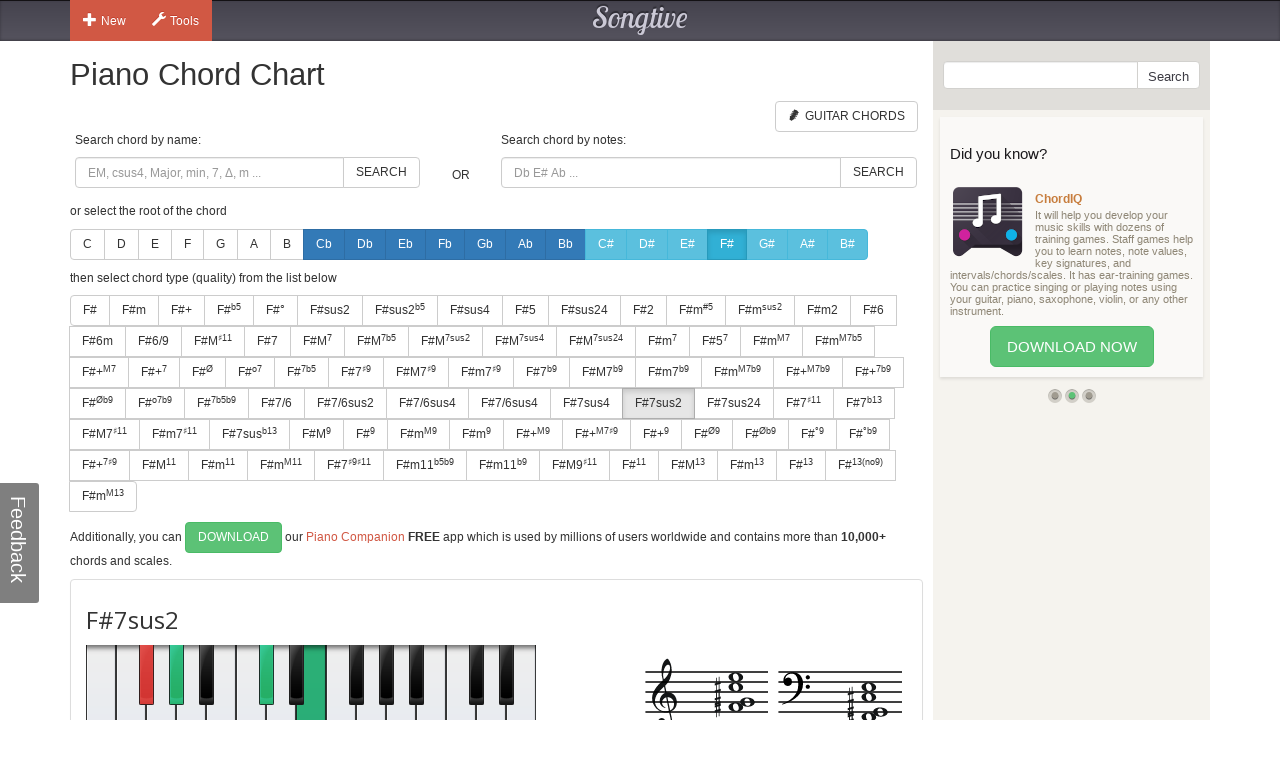

--- FILE ---
content_type: text/html; charset=utf-8
request_url: https://www.songtive.com/en/chords/piano/Fx7sus2
body_size: 9661
content:
<!DOCTYPE html><html lang="en"><head><meta name="twitter:card" content="summary_large_image"><meta charset="utf-8"><meta http-equiv="X-UA-Compatible" content="IE=edge,chrome=1"><meta name="viewport" content="width=device-width, initial-scale=1"><meta name="keywords" content="piano chords, chord charts, piano, midi, chord, music, scales, major, minor"><meta name="description" content="How to play F# 7sus2 chord on piano."><meta name="author" content="Songtive"><meta property="fb:app_id" content="231807243686053"><meta property="og:site_name" content="Piano Chord Chart"><meta property="application-name" content="Piano Chord Chart"><meta name="twitter:site" content="@songtiveapp"><meta name="twitter:description" content="How to play F# 7sus2 chord on piano."><meta name="twitter:app:country" content="US"><meta name="twitter:app:name:iphone" content="Piano Chord Chart"><meta name="twitter:app:id:iphone" content="867488574"><meta name="twitter:app:name:ipad" content="Piano Chord Chart"><meta name="twitter:app:id:ipad" content="867488574"><meta name="p:domain_verify" content="27b8e427de8a963e979242760ad6b14e"><meta name="apple-itunes-app" content="app-id=598574333, affiliate-data=ct=smart-banner"><meta name="google-play-app" content="app-id=com.binitex.pianochords"><link rel="chrome-webstore-item" href="https://chrome.google.com/webstore/detail/ejbmhfgdhocgialgkdgjfhkgallhchlh"><link rel="alternate" hreflang="en" href="https://www.songtive.com/en/chords/piano/Fx7sus2"><link rel="alternate" hreflang="de" href="https://www.songtive.com/de/chords/piano/Fis7sus2"><link rel="alternate" hreflang="fr" href="https://www.songtive.com/fr/chords/piano/Fax7sus2"><link rel="alternate" hreflang="es" href="https://www.songtive.com/es/chords/piano/Fax7sus2"><link rel="alternate" hreflang="ru" href="https://www.songtive.com/ru/chords/piano/Фаx7sus2"><link rel="alternate" hreflang="it" href="https://www.songtive.com/it/chords/piano/Fax7sus2"><link rel="alternate" hreflang="ko" href="https://www.songtive.com/ko/chords/piano/파x7sus2"><link rel="alternate" hreflang="ja" href="https://www.songtive.com/ja/chords/piano/嬰ヘ7sus2"><script>(function (i, s, o, g, r, a, m) {i['GoogleAnalyticsObject'] = r;i[r] = i[r] || function () {(i[r].q = i[r].q || []).push(arguments)}, i[r].l = 1 * new Date();a = s.createElement(o), m = s.getElementsByTagName(o)[0];a.async = 1;a.src = g;m.parentNode.insertBefore(a, m)})(window, document, 'script', '//www.google-analytics.com/analytics.js', 'ga');
_gaProcess=function(o){if(typeof pageViewProcess==='function'){pageViewProcess(o)}};ga('create', 'UA-45893179-2', 'songtive.com');ga('send','pageview',{'hitCallback':_gaProcess});_failure = function (o) {o = o.src || o.href;var b = function (o) {if (o = /^https?:\/\/[^\/]+/.exec(o))return o[0]}, b = b(o) || b(location.href) || "unknown";ga('send', 'event', 'Load Error', b, o)};</script><link rel="shortcut icon" href="https://d33fqnmd21jh51.cloudfront.net/3-28-127/public/ico/favicon.ico"><link rel="icon" type="image/png" href="https://d33fqnmd21jh51.cloudfront.net/3-28-127/public/ico/16.png" sizes="16x16"><link rel="icon" type="image/png" href="https://d33fqnmd21jh51.cloudfront.net/3-28-127/public/ico/32.png" sizes="32x32"><link rel="icon" type="image/png" href="https://d33fqnmd21jh51.cloudfront.net/3-28-127/public/ico/96.png" sizes="96x96"><link rel="apple-touch-icon" sizes="57x57" href="https://d33fqnmd21jh51.cloudfront.net/3-28-127/public/ico/57.png"><link rel="apple-touch-icon" sizes="114x114" href="https://d33fqnmd21jh51.cloudfront.net/3-28-127/public/ico/114.png"><link rel="apple-touch-icon" sizes="72x72" href="https://d33fqnmd21jh51.cloudfront.net/3-28-127/public/ico/72.png"><link rel="apple-touch-icon" sizes="144x144" href="https://d33fqnmd21jh51.cloudfront.net/3-28-127/public/ico/144.png"><link rel="apple-touch-icon" sizes="60x60" href="https://d33fqnmd21jh51.cloudfront.net/3-28-127/public/ico/60.png"><link rel="apple-touch-icon" sizes="120x120" href="https://d33fqnmd21jh51.cloudfront.net/3-28-127/public/ico/120.png"><link rel="apple-touch-icon" sizes="76x76" href="https://d33fqnmd21jh51.cloudfront.net/3-28-127/public/ico/76.png"><link rel="apple-touch-icon" sizes="152x152" href="https://d33fqnmd21jh51.cloudfront.net/3-28-127/public/ico/152.png"><link href="https://fonts.googleapis.com/css?family=Roboto:400,700&amp;amp;subset=cyrillic" rel="stylesheet" type="text/css"><link href="https://fonts.googleapis.com/css?family=Open+Sans&amp;subset=latin,cyrillic-ext" rel="stylesheet" type="text/css"><link href="https://fonts.googleapis.com/css?family=Lobster+Two:400italic,400,700italic,700" rel="stylesheet" type="text/css"><link href="https://d33fqnmd21jh51.cloudfront.net/3-28-127/public/css/styles_e95ddf1eda.css" rel="stylesheet"><!-- HTML5 shim and Respond.js IE8 support of HTML5 elements and media queries -->
<!--[if lt IE 9]><script src="https://oss.maxcdn.com/libs/html5shiv/3.7.0/html5shiv.js"></script><script src="https://oss.maxcdn.com/libs/respond.js/1.4.2/respond.min.js"></script><![endif]--><script src="https://d33fqnmd21jh51.cloudfront.net/3-28-127/public/js/require.min_6bd2f88aaf.js" onerror="_failure(this)" crossorigin="anonymous"></script><script src="https://d33fqnmd21jh51.cloudfront.net/3-28-127/public/js/ngn_965ccbd272.js" onerror="_failure(this)" crossorigin="anonymous"></script><script>define('config', {
    mode: 'piano-chords',
    img: 'https://d33fqnmd21jh51.cloudfront.net/3-28-127/public/img/piano',
    formula: [[6,8,13,16],[8,13,16,18],[1,4,6,8],[4,6,8,13]],
    accidentalPositions : [[{"Accidental":1,"Position":3},{"Accidental":1,"Position":4},{"Accidental":1,"Position":7},{"Accidental":0,"Position":9}],[{"Accidental":1,"Position":4},{"Accidental":1,"Position":7},{"Accidental":0,"Position":9},{"Accidental":1,"Position":10}],[{"Accidental":1,"Position":0},{"Accidental":0,"Position":2},{"Accidental":1,"Position":3},{"Accidental":1,"Position":4}],[{"Accidental":0,"Position":2},{"Accidental":1,"Position":3},{"Accidental":1,"Position":4},{"Accidental":1,"Position":7}]],
    name: 'F#7sus2',
    root : 6,
    firstBanner: 1
});

</script><style>.no-uppercase {
    text-transform: none;
}

.chord-container {
    position: relative;
}

.chord-container .key {
    position: absolute;
}

.chord-container .key.black {
    z-index: 20;
}

.chord-container .key.white {
    z-index: 10;
}

.piano .text {
    font-family: "Open Sans", sans-serif;
    font-size: 24px;
    vertical-align: middle;
    line-height: 50px;
    height: 50px;
}

.piano .notes {
    margin-top: 10px;
}

.lang-btns { display: block; text-align: right; }
.lang-btns .btn { float: none; }

</style><script src="https://d33fqnmd21jh51.cloudfront.net/3-28-127/public/js/all_8cc6e20298.js" onerror="_failure(this)" crossorigin="anonymous"></script><title>F#7sus2 Piano Chord Chart | Songtive</title></head><body><div class="header"><div class="container"><div class="row"><div id="home_bar" class="col-md-3 col-sm-4 col-xs-4 leftBtns"><div class="btn-group user-nav hide-compact hidden-xs"><button type="button" data-toggle="dropdown" class="btn gen dropdown-toggle"><span class="ico glyphicon glyphicon-plus"></span>New</button><ul role="menu" class="dropdown-menu"><li><a href="/songs/new" title="Song"><span class="glyphicons music"></span>Song</a></li><li><a href="/tracks/new/style" title="Style"><span class="glyphicons list"></span>Style</a></li><li><a href="/tracks/new/drumset" title="Drumset"><span class="songtive-icon-drums"></span>Drumset</a></li></ul></div><div class="btn-group user-nav hide-compact hidden-xs"><button type="button" data-toggle="dropdown" class="btn gen dropdown-toggle"><span class="ico glyphicon glyphicon-wrench"></span>Tools</button><ul role="menu" class="dropdown-menu"><li><a href="/apps/piano" title="Virtual Piano"><span class="glyphicons piano"></span>Virtual Piano</a><a href="/apps/tuner" title="Web Tuner"><span class="glyphicons microphone"></span>Web Tuner</a><a href="/chords/piano" title="Piano Chords"><span class="glyphicons music"></span>Piano Chords</a><a href="/chords/guitar" title="Guitar Chords"><span class="songtive-icon-aguitar"></span>Guitar Chords</a></li></ul></div></div><div class="col-md-6 col-sm-4 col-xs-4 logo"><a href="/home" title="Songtive">Songtive</a></div><div class="col-md-3 col-sm-4 col-xs-4 leftBtns"><div class="row sign-in hide-compact"></div></div><noscript class="noscript_footer"><p>You need to enable JavaScript to use Songtive.&nbsp;<a href="http://www.enable-javascript.com/" rel="nofollow" target="_blank">Show me how to enable it.</a></p></noscript></div></div></div><div class="container content"><div class="row row-full-height"><div class="row-same-height row-full-height"><div class="col-md-9 col-sm-8 col-xs-7 main col-xs-height col-top"><script type="text/javascript">window.initialState = {"url":"/en/chords/piano/","chords":[{"id":1,"names":["","M","Δ"],"longNames":["maj","Major"],"url":"Fxmaj"},{"id":2,"names":["m","-"],"longNames":["min","Minor"],"url":"Fxmin"},{"id":3,"names":["+"],"longNames":["aug","Augmented"],"url":"Fxaug"},{"id":4,"names":["|b5","M|b5","Δ|-5"],"longNames":null,"url":"Fx_b5"},{"id":5,"names":["°","m|b5","m|o5"],"longNames":["dim","Diminished"],"url":"Fxdim"},{"id":6,"names":["sus2","2"],"longNames":null,"url":"Fxsus2"},{"id":81,"names":["sus2|b5","2|-5","sus2|-5"],"longNames":null,"url":"Fxsus2b5"},{"id":7,"names":["sus4","sus","4","add4"],"longNames":null,"url":"Fxsus4"},{"id":8,"names":["5"],"longNames":null,"url":"Fx5"},{"id":9,"names":["sus24","sus42"],"longNames":null,"url":"Fxsus24"},{"id":10,"names":["2","add2","add9"],"longNames":null,"url":"Fx2"},{"id":93,"names":["m|#5","-|#5"],"longNames":null,"url":"Fxmx5"},{"id":94,"names":["m|sus2","-|sus","min|sus"],"longNames":null,"url":"Fxmsus2"},{"id":77,"names":["m2","madd2","madd9"],"longNames":null,"url":"Fxm2"},{"id":11,"names":["6","M6"],"longNames":["maj6"],"url":"Fxmaj6"},{"id":12,"names":["6m"],"longNames":["min6"],"url":"Fxmin6"},{"id":13,"names":["6/9","M6/9"],"longNames":null,"url":"Fx6_9"},{"id":82,"names":["M|♯11","M|+11"],"longNames":null,"url":"FxMx11"},{"id":14,"names":["7"],"longNames":["dom"],"url":"Fxdom"},{"id":15,"names":["M|7","Ma|7","|j7","Δ|7","|Δ"],"longNames":["maj|7"],"url":"Fxmaj7"},{"id":92,"names":["M|7b5","Ma|7b5","|j7b5","Δ|7b5","|Δb5"],"longNames":["maj|7b5"],"url":"Fxmaj7b5"},{"id":64,"names":["M|7sus2","Ma|7sus2","j|7sus2","Δ|7sus2","Δ|sus2"],"longNames":["maj|7sus2","major|7sus2"],"url":"Fxmaj7sus2"},{"id":65,"names":["M|7sus4","Ma|7sus4","sus7","j|7sus4","Δ|7sus4","Δ|sus4"],"longNames":["maj|7sus4","major|7sus4"],"url":"Fxmaj7sus4"},{"id":66,"names":["M|7sus24","Ma|7sus24","j|7sus24","Δ|7sus24","Δ|sus24"],"longNames":["maj|7sus24","major|7sus24"],"url":"Fxmaj7sus24"},{"id":16,"names":["m|7","-|7"],"longNames":["min|7"],"url":"Fxmin7"},{"id":87,"names":["5|7"],"longNames":null,"url":"Fx57"},{"id":17,"names":["m|M7","m|#7","-|M7","−|Δ7","−|Δ"],"longNames":["min|maj7"],"url":"Fxminmaj7"},{"id":86,"names":["m|M7b5"],"longNames":null,"url":"FxmM7b5"},{"id":18,"names":["+|M7","|+Δ","M7|♯5","M7|+5","Δ|♯5","Δ|+5"],"longNames":["aug|maj7"],"url":"Fxaugmaj7"},{"id":19,"names":["+|7","7|♯5","7|+5"],"longNames":["aug|7"],"url":"Fxaug7"},{"id":20,"names":["|Ø","|Ø7","|ø","|ø7","m7|b5","m7|°5","−7|b5","−7|°5"],"longNames":["min|7dim5","min|7b5"],"url":"Fxmin7dim5"},{"id":21,"names":["|o7","|°7"],"longNames":["dim|7"],"url":"Fxdim7"},{"id":22,"names":["|7b5","M7b5","M7|b5","M|7b5"],"longNames":["dom|7dim5"],"url":"Fxdom7dim5"},{"id":23,"names":["7|♯9"],"longNames":null,"url":"Fx7x9"},{"id":24,"names":["M7|♯9","Ma7|♯9","Δ7|♯9","Δ|♯9"],"longNames":null,"url":"FxM7x9"},{"id":25,"names":["m7|♯9","-7|♯9"],"longNames":null,"url":"Fxm7x9"},{"id":68,"names":["7|b9"],"longNames":null,"url":"Fx7b9"},{"id":69,"names":["M7|b9","Ma7|b9","Δ7|b9","Δ|b9"],"longNames":null,"url":"FxM7b9"},{"id":70,"names":["m7|b9","-7|b9"],"longNames":null,"url":"Fxm7b9"},{"id":71,"names":["m|M7b9","m|#7b9","-|M7b9","−|Δ7b9","−|Δb9"],"longNames":null,"url":"FxmM7b9"},{"id":72,"names":["+|M7b9","|+Δb9","M7|♯5b9","M7|+5b9","Δ|♯5b9","Δ|+5b9"],"longNames":null,"url":"Fx+M7b9"},{"id":73,"names":["+|7b9","7|♯5b9","7|+5b9"],"longNames":null,"url":"Fx+7b9"},{"id":74,"names":["|Øb9","|Ø7b9","|øb9","|ø7b9","m7|b5b9","m7|°5b9","−7|b5b9","−7|°5b9"],"longNames":null,"url":"Fxhalf_diminishedb9"},{"id":75,"names":["|o7b9","|°7b9"],"longNames":null,"url":"Fxo7b9"},{"id":76,"names":["|7b5b9"],"longNames":null,"url":"Fx7b5b9"},{"id":61,"names":["7/6","7,6"],"longNames":null,"url":"Fx7_6"},{"id":89,"names":["7/6sus2","7,6sus2"],"longNames":null,"url":"Fx7_6sus2"},{"id":90,"names":["7/6sus4","7,6sus4"],"longNames":null,"url":"Fx7_6sus4"},{"id":91,"names":["7/6sus4","7,6sus4"],"longNames":null,"url":"Fx7_6sus4"},{"id":26,"names":["7sus4","7sus","11"],"longNames":null,"url":"Fx7sus4"},{"id":62,"names":["7sus2"],"longNames":null,"url":"Fx7sus2"},{"id":63,"names":["7sus24"],"longNames":null,"url":"Fx7sus24"},{"id":27,"names":["7|♯11"],"longNames":null,"url":"Fx7x11"},{"id":95,"names":["7|b13","7|-13"],"longNames":null,"url":"Fx7b13"},{"id":28,"names":["M7|♯11","Δ7|♯11"],"longNames":null,"url":"FxM7x11"},{"id":29,"names":["m7|♯11","−7|♯11"],"longNames":null,"url":"Fxm7x11"},{"id":30,"names":["7sus|b13","7sus|°13"],"longNames":null,"url":"Fx7susb13"},{"id":31,"names":["M|9","|Δ9"],"longNames":["maj|9"],"url":"Fxmaj9"},{"id":32,"names":["|9","7/9","79","97"],"longNames":["dom|9"],"url":"Fxdom9"},{"id":33,"names":["m|M9","-|M9"],"longNames":["min|maj9"],"url":"Fxminmaj9"},{"id":34,"names":["m|9","-|9"],"longNames":["min|9"],"url":"Fxmin9"},{"id":35,"names":["+|M9"],"longNames":["aug|maj9"],"url":"Fxaugmaj9"},{"id":79,"names":["+|M7♯9","|+Δ♯9","M7|♯5♯9","M7|+5+9","Δ|♯5♯9","Δ|+5+9"],"longNames":null,"url":"Fx+M7x9"},{"id":36,"names":["+|9","|9#5"],"longNames":["aug|9"],"url":"Fxaug9"},{"id":37,"names":["|Ø9"],"longNames":null,"url":"Fxhalf_diminished9"},{"id":38,"names":["|Øb9"],"longNames":null,"url":"Fxhalf_diminishedb9"},{"id":39,"names":["|°9"],"longNames":["dim|9"],"url":"Fxdim9"},{"id":40,"names":["|°b9"],"longNames":["dim|b9"],"url":"Fxdimb9"},{"id":78,"names":["+|7♯9","7|♯5♯9","7|+5+9"],"longNames":null,"url":"Fx+7x9"},{"id":41,"names":["M|11","|Δ11"],"longNames":["maj|11"],"url":"Fxmaj11"},{"id":42,"names":["m|11","-|11"],"longNames":["min|11"],"url":"Fxmin11"},{"id":43,"names":["m|M11","-|M11"],"longNames":["min|maj11"],"url":"Fxminmaj11"},{"id":80,"names":["7|♯9♯11","7|+9+11"],"longNames":null,"url":"Fx7x9♯11"},{"id":83,"names":["m11|b5b9","m11|°5b9","−11|b5b9","−11|°5b9"],"longNames":null,"url":"Fxm11b5b9"},{"id":84,"names":["m11|b9","−11|b9"],"longNames":null,"url":"Fxm11b9"},{"id":85,"names":["M9|♯11","9|+11"],"longNames":null,"url":"FxM9x11"},{"id":44,"names":["|11"],"longNames":["dom|11"],"url":"Fxdom11"},{"id":45,"names":["M|13","|Δ13"],"longNames":["maj|13"],"url":"Fxmaj13"},{"id":46,"names":["m|13","-|13"],"longNames":["min|13"],"url":"Fxmin13"},{"id":47,"names":["|13"],"longNames":["dom|13"],"url":"Fxdom13"},{"id":88,"names":["|13(no9)"],"longNames":null,"url":"Fx13(no9)"},{"id":67,"names":["m|M13","-|M13"],"longNames":["min|maj13"],"url":"Fxminmaj13"}],"root":"F#","selectedChordId":50,"selectedRootUrl":"Fx","sharpNotes":[{"name":"C#","url":"Cx"},{"name":"D#","url":"Dx"},{"name":"E#","url":"Ex"},{"name":"F#","url":"Fx"},{"name":"G#","url":"Gx"},{"name":"A#","url":"Ax"},{"name":"B#","url":"Bx"}],"flatNotes":[{"name":"Cb","url":"Cb"},{"name":"Db","url":"Db"},{"name":"Eb","url":"Eb"},{"name":"Fb","url":"Fb"},{"name":"Gb","url":"Gb"},{"name":"Ab","url":"Ab"},{"name":"Bb","url":"Bb"}],"defaultNotes":[{"name":"C","url":"C"},{"name":"D","url":"D"},{"name":"E","url":"E"},{"name":"F","url":"F"},{"name":"G","url":"G"},{"name":"A","url":"A"},{"name":"B","url":"B"}],"lang":"en","semitoneName":"F#"}</script><div class="row"><div class="col-xs-12 main"><h1>Piano Chord Chart</h1><div class="row"><div class="col-xs-12 main"><span class="pull-right"></span><a href="/chords/guitar" style="margin-right:5px;" class="btn btn-default pull-right"><span style="padding-right:5px;" class="songtive-icon-aguitar"></span><span class="text">Guitar Chords</span></a></div></div><div class="row"><div id="chords-list-container" class="col-xs-12 main"><div data-reactroot="" data-reactid="1" data-react-checksum="-466182060"><div style="margin:0px 0px 10px 0px;" class="row" data-reactid="2"><div class="col-xs-5" data-reactid="3"><p data-reactid="4">Search chord by name:</p><div class="input-group" data-reactid="5"><input type="text" id="tbSearch" class="form-control" placeholder="EM, csus4, Major, min, 7, Δ, m ..." data-reactid="6"/><span class="input-group-btn" data-reactid="7"><button class="btn btn-default" type="button" data-reactid="8">Search</button></span></div></div><div class="col-xs-1" data-reactid="9"><p data-reactid="10"> </p><div class="col-xs-12" style="height:36px;" data-reactid="11"><div class="text-center" style="position:relative;top:50%;-webkit-transform:translateY(-50%);-ms-transform:translateY(-50%);transform:translateY(-50%);" data-reactid="12">OR</div></div></div><div class="col-xs-6" data-reactid="13"><p data-reactid="14">Search chord by notes:</p><div class="input-group" data-reactid="15"><input type="text" id="tbSearchByNote" class="form-control" placeholder="Db E# Ab ..." data-reactid="16"/><span class="input-group-btn" data-reactid="17"><button class="btn btn-default" type="button" data-reactid="18">Search</button></span></div></div></div><div data-reactid="19"><p data-reactid="20">or select the root of the chord</p><div style="margin:0px 0px 10px 0px;" class="btn-group" data-reactid="21"><a href="/en/chords/piano/C" class="btn btn-default  no-uppercase" data-reactid="22">C</a><a href="/en/chords/piano/D" class="btn btn-default  no-uppercase" data-reactid="23">D</a><a href="/en/chords/piano/E" class="btn btn-default  no-uppercase" data-reactid="24">E</a><a href="/en/chords/piano/F" class="btn btn-default  no-uppercase" data-reactid="25">F</a><a href="/en/chords/piano/G" class="btn btn-default  no-uppercase" data-reactid="26">G</a><a href="/en/chords/piano/A" class="btn btn-default  no-uppercase" data-reactid="27">A</a><a href="/en/chords/piano/B" class="btn btn-default  no-uppercase" data-reactid="28">B</a><a href="/en/chords/piano/Cb" class="btn btn-primary  no-uppercase" data-reactid="29">Cb</a><a href="/en/chords/piano/Db" class="btn btn-primary  no-uppercase" data-reactid="30">Db</a><a href="/en/chords/piano/Eb" class="btn btn-primary  no-uppercase" data-reactid="31">Eb</a><a href="/en/chords/piano/Fb" class="btn btn-primary  no-uppercase" data-reactid="32">Fb</a><a href="/en/chords/piano/Gb" class="btn btn-primary  no-uppercase" data-reactid="33">Gb</a><a href="/en/chords/piano/Ab" class="btn btn-primary  no-uppercase" data-reactid="34">Ab</a><a href="/en/chords/piano/Bb" class="btn btn-primary  no-uppercase" data-reactid="35">Bb</a><a href="/en/chords/piano/Cx" class="btn btn-info  no-uppercase" data-reactid="36">C#</a><a href="/en/chords/piano/Dx" class="btn btn-info  no-uppercase" data-reactid="37">D#</a><a href="/en/chords/piano/Ex" class="btn btn-info  no-uppercase" data-reactid="38">E#</a><a href="/en/chords/piano/Fx" class="btn btn-info  active no-uppercase" data-reactid="39">F#</a><a href="/en/chords/piano/Gx" class="btn btn-info  no-uppercase" data-reactid="40">G#</a><a href="/en/chords/piano/Ax" class="btn btn-info  no-uppercase" data-reactid="41">A#</a><a href="/en/chords/piano/Bx" class="btn btn-info  no-uppercase" data-reactid="42">B#</a></div><p data-reactid="43">then select chord type (quality) from the list below</p><div style="margin:0px 0px 10px 0px;" class="btn-group" data-reactid="44"><a href="/en/chords/piano/Fxmaj" class="btn btn-default seo-chords" data-reactid="45">F#</a><a href="/en/chords/piano/Fxmin" class="btn btn-default seo-chords" data-reactid="46">F#m</a><a href="/en/chords/piano/Fxaug" class="btn btn-default seo-chords" data-reactid="47">F#+</a><a href="/en/chords/piano/Fx_b5" class="btn btn-default seo-chords" data-reactid="48">F#<sup>b5</sup></a><a href="/en/chords/piano/Fxdim" class="btn btn-default seo-chords" data-reactid="49">F#°</a><a href="/en/chords/piano/Fxsus2" class="btn btn-default seo-chords" data-reactid="50">F#sus2</a><a href="/en/chords/piano/Fxsus2b5" class="btn btn-default seo-chords" data-reactid="51">F#sus2<sup>b5</sup></a><a href="/en/chords/piano/Fxsus4" class="btn btn-default seo-chords" data-reactid="52">F#sus4</a><a href="/en/chords/piano/Fx5" class="btn btn-default seo-chords" data-reactid="53">F#5</a><a href="/en/chords/piano/Fxsus24" class="btn btn-default seo-chords" data-reactid="54">F#sus24</a><a href="/en/chords/piano/Fx2" class="btn btn-default seo-chords" data-reactid="55">F#2</a><a href="/en/chords/piano/Fxmx5" class="btn btn-default seo-chords" data-reactid="56">F#m<sup>#5</sup></a><a href="/en/chords/piano/Fxmsus2" class="btn btn-default seo-chords" data-reactid="57">F#m<sup>sus2</sup></a><a href="/en/chords/piano/Fxm2" class="btn btn-default seo-chords" data-reactid="58">F#m2</a><a href="/en/chords/piano/Fxmaj6" class="btn btn-default seo-chords" data-reactid="59">F#6</a><a href="/en/chords/piano/Fxmin6" class="btn btn-default seo-chords" data-reactid="60">F#6m</a><a href="/en/chords/piano/Fx6_9" class="btn btn-default seo-chords" data-reactid="61">F#6/9</a><a href="/en/chords/piano/FxMx11" class="btn btn-default seo-chords" data-reactid="62">F#M<sup>♯11</sup></a><a href="/en/chords/piano/Fxdom" class="btn btn-default seo-chords" data-reactid="63">F#7</a><a href="/en/chords/piano/Fxmaj7" class="btn btn-default seo-chords" data-reactid="64">F#M<sup>7</sup></a><a href="/en/chords/piano/Fxmaj7b5" class="btn btn-default seo-chords" data-reactid="65">F#M<sup>7b5</sup></a><a href="/en/chords/piano/Fxmaj7sus2" class="btn btn-default seo-chords" data-reactid="66">F#M<sup>7sus2</sup></a><a href="/en/chords/piano/Fxmaj7sus4" class="btn btn-default seo-chords" data-reactid="67">F#M<sup>7sus4</sup></a><a href="/en/chords/piano/Fxmaj7sus24" class="btn btn-default seo-chords" data-reactid="68">F#M<sup>7sus24</sup></a><a href="/en/chords/piano/Fxmin7" class="btn btn-default seo-chords" data-reactid="69">F#m<sup>7</sup></a><a href="/en/chords/piano/Fx57" class="btn btn-default seo-chords" data-reactid="70">F#5<sup>7</sup></a><a href="/en/chords/piano/Fxminmaj7" class="btn btn-default seo-chords" data-reactid="71">F#m<sup>M7</sup></a><a href="/en/chords/piano/FxmM7b5" class="btn btn-default seo-chords" data-reactid="72">F#m<sup>M7b5</sup></a><a href="/en/chords/piano/Fxaugmaj7" class="btn btn-default seo-chords" data-reactid="73">F#+<sup>M7</sup></a><a href="/en/chords/piano/Fxaug7" class="btn btn-default seo-chords" data-reactid="74">F#+<sup>7</sup></a><a href="/en/chords/piano/Fxmin7dim5" class="btn btn-default seo-chords" data-reactid="75">F#<sup>Ø</sup></a><a href="/en/chords/piano/Fxdim7" class="btn btn-default seo-chords" data-reactid="76">F#<sup>o7</sup></a><a href="/en/chords/piano/Fxdom7dim5" class="btn btn-default seo-chords" data-reactid="77">F#<sup>7b5</sup></a><a href="/en/chords/piano/Fx7x9" class="btn btn-default seo-chords" data-reactid="78">F#7<sup>♯9</sup></a><a href="/en/chords/piano/FxM7x9" class="btn btn-default seo-chords" data-reactid="79">F#M7<sup>♯9</sup></a><a href="/en/chords/piano/Fxm7x9" class="btn btn-default seo-chords" data-reactid="80">F#m7<sup>♯9</sup></a><a href="/en/chords/piano/Fx7b9" class="btn btn-default seo-chords" data-reactid="81">F#7<sup>b9</sup></a><a href="/en/chords/piano/FxM7b9" class="btn btn-default seo-chords" data-reactid="82">F#M7<sup>b9</sup></a><a href="/en/chords/piano/Fxm7b9" class="btn btn-default seo-chords" data-reactid="83">F#m7<sup>b9</sup></a><a href="/en/chords/piano/FxmM7b9" class="btn btn-default seo-chords" data-reactid="84">F#m<sup>M7b9</sup></a><a href="/en/chords/piano/Fx+M7b9" class="btn btn-default seo-chords" data-reactid="85">F#+<sup>M7b9</sup></a><a href="/en/chords/piano/Fx+7b9" class="btn btn-default seo-chords" data-reactid="86">F#+<sup>7b9</sup></a><a href="/en/chords/piano/Fxhalf_diminishedb9" class="btn btn-default seo-chords" data-reactid="87">F#<sup>Øb9</sup></a><a href="/en/chords/piano/Fxo7b9" class="btn btn-default seo-chords" data-reactid="88">F#<sup>o7b9</sup></a><a href="/en/chords/piano/Fx7b5b9" class="btn btn-default seo-chords" data-reactid="89">F#<sup>7b5b9</sup></a><a href="/en/chords/piano/Fx7_6" class="btn btn-default seo-chords" data-reactid="90">F#7/6</a><a href="/en/chords/piano/Fx7_6sus2" class="btn btn-default seo-chords" data-reactid="91">F#7/6sus2</a><a href="/en/chords/piano/Fx7_6sus4" class="btn btn-default seo-chords" data-reactid="92">F#7/6sus4</a><a href="/en/chords/piano/Fx7_6sus4" class="btn btn-default seo-chords" data-reactid="93">F#7/6sus4</a><a href="/en/chords/piano/Fx7sus4" class="btn btn-default seo-chords" data-reactid="94">F#7sus4</a><a href="/en/chords/piano/Fx7sus2" class="btn btn-default seo-chords active" data-reactid="95">F#7sus2</a><a href="/en/chords/piano/Fx7sus24" class="btn btn-default seo-chords" data-reactid="96">F#7sus24</a><a href="/en/chords/piano/Fx7x11" class="btn btn-default seo-chords" data-reactid="97">F#7<sup>♯11</sup></a><a href="/en/chords/piano/Fx7b13" class="btn btn-default seo-chords" data-reactid="98">F#7<sup>b13</sup></a><a href="/en/chords/piano/FxM7x11" class="btn btn-default seo-chords" data-reactid="99">F#M7<sup>♯11</sup></a><a href="/en/chords/piano/Fxm7x11" class="btn btn-default seo-chords" data-reactid="100">F#m7<sup>♯11</sup></a><a href="/en/chords/piano/Fx7susb13" class="btn btn-default seo-chords" data-reactid="101">F#7sus<sup>b13</sup></a><a href="/en/chords/piano/Fxmaj9" class="btn btn-default seo-chords" data-reactid="102">F#M<sup>9</sup></a><a href="/en/chords/piano/Fxdom9" class="btn btn-default seo-chords" data-reactid="103">F#<sup>9</sup></a><a href="/en/chords/piano/Fxminmaj9" class="btn btn-default seo-chords" data-reactid="104">F#m<sup>M9</sup></a><a href="/en/chords/piano/Fxmin9" class="btn btn-default seo-chords" data-reactid="105">F#m<sup>9</sup></a><a href="/en/chords/piano/Fxaugmaj9" class="btn btn-default seo-chords" data-reactid="106">F#+<sup>M9</sup></a><a href="/en/chords/piano/Fx+M7x9" class="btn btn-default seo-chords" data-reactid="107">F#+<sup>M7♯9</sup></a><a href="/en/chords/piano/Fxaug9" class="btn btn-default seo-chords" data-reactid="108">F#+<sup>9</sup></a><a href="/en/chords/piano/Fxhalf_diminished9" class="btn btn-default seo-chords" data-reactid="109">F#<sup>Ø9</sup></a><a href="/en/chords/piano/Fxhalf_diminishedb9" class="btn btn-default seo-chords" data-reactid="110">F#<sup>Øb9</sup></a><a href="/en/chords/piano/Fxdim9" class="btn btn-default seo-chords" data-reactid="111">F#<sup>°9</sup></a><a href="/en/chords/piano/Fxdimb9" class="btn btn-default seo-chords" data-reactid="112">F#<sup>°b9</sup></a><a href="/en/chords/piano/Fx+7x9" class="btn btn-default seo-chords" data-reactid="113">F#+<sup>7♯9</sup></a><a href="/en/chords/piano/Fxmaj11" class="btn btn-default seo-chords" data-reactid="114">F#M<sup>11</sup></a><a href="/en/chords/piano/Fxmin11" class="btn btn-default seo-chords" data-reactid="115">F#m<sup>11</sup></a><a href="/en/chords/piano/Fxminmaj11" class="btn btn-default seo-chords" data-reactid="116">F#m<sup>M11</sup></a><a href="/en/chords/piano/Fx7x9♯11" class="btn btn-default seo-chords" data-reactid="117">F#7<sup>♯9♯11</sup></a><a href="/en/chords/piano/Fxm11b5b9" class="btn btn-default seo-chords" data-reactid="118">F#m11<sup>b5b9</sup></a><a href="/en/chords/piano/Fxm11b9" class="btn btn-default seo-chords" data-reactid="119">F#m11<sup>b9</sup></a><a href="/en/chords/piano/FxM9x11" class="btn btn-default seo-chords" data-reactid="120">F#M9<sup>♯11</sup></a><a href="/en/chords/piano/Fxdom11" class="btn btn-default seo-chords" data-reactid="121">F#<sup>11</sup></a><a href="/en/chords/piano/Fxmaj13" class="btn btn-default seo-chords" data-reactid="122">F#M<sup>13</sup></a><a href="/en/chords/piano/Fxmin13" class="btn btn-default seo-chords" data-reactid="123">F#m<sup>13</sup></a><a href="/en/chords/piano/Fxdom13" class="btn btn-default seo-chords" data-reactid="124">F#<sup>13</sup></a><a href="/en/chords/piano/Fx13(no9)" class="btn btn-default seo-chords" data-reactid="125">F#<sup>13(no9)</sup></a><a href="/en/chords/piano/Fxminmaj13" class="btn btn-default seo-chords" data-reactid="126">F#m<sup>M13</sup></a></div></div><!-- react-text: 127 --><!-- /react-text --><p data-reactid="128"><!-- react-text: 129 -->Additionally, you can <!-- /react-text --><a href="http://pianocompanion.info/app/chords" class="btn btn-success" data-reactid="130">Download</a><!-- react-text: 131 --> our <!-- /react-text --><a href="http://pianocompanion.info/app/chords" data-reactid="132">Piano Companion</a><!-- react-text: 133 --> <!-- /react-text --><b data-reactid="134">FREE</b><!-- react-text: 135 --> app which is used by millions of users worldwide and contains more than <!-- /react-text --><b data-reactid="136">10,000+</b><!-- react-text: 137 --> chords and scales.<!-- /react-text --></p></div></div><p></p></div><div class="row"><div class="col-xs-12 main"><div class="panel panel-default"><div class="panel-body piano"><div class="text">F#7sus2</div><div class="row"><div class="col-xs-8 main"><div class="chord-container"></div><div class="notes">Notes: F♯, G♯, C♯, E</div></div><div class="col-xs-4"><div class="col-xs-6"><div id="holdert0"></div></div><div class="col-xs-6"><div id="holderb0"></div></div></div></div></div></div></div><div class="col-xs-12 main"><div class="panel panel-default"><div class="panel-body piano"><div class="text">F#7sus2 (1st inversion)</div><div class="row"><div class="col-xs-8 main"><div class="chord-container"></div><div class="notes">Notes: G♯, C♯, E, F♯</div></div><div class="col-xs-4"><div class="col-xs-6"><div id="holdert1"></div></div><div class="col-xs-6"><div id="holderb1"></div></div></div></div></div></div></div><div class="col-xs-12 main"><div class="panel panel-default"><div class="panel-body piano"><div class="text">F#7sus2 (2nd inversion)</div><div class="row"><div class="col-xs-8 main"><div class="chord-container"></div><div class="notes">Notes: C♯, E, F♯, G♯</div></div><div class="col-xs-4"><div class="col-xs-6"><div id="holdert2"></div></div><div class="col-xs-6"><div id="holderb2"></div></div></div></div></div></div></div><div class="col-xs-12 main"><div class="panel panel-default"><div class="panel-body piano"><div class="text">F#7sus2 (3rd inversion)</div><div class="row"><div class="col-xs-8 main"><div class="chord-container"></div><div class="notes">Notes: E, F♯, G♯, C♯</div></div><div class="col-xs-4"><div class="col-xs-6"><div id="holdert3"></div></div><div class="col-xs-6"><div id="holderb3"></div></div></div></div></div></div></div></div><div class="row footer hidden-lg hidden-md"><div class="col-xs-12 ads"><div class="row"><div class="col-xs-12"><div class="thumbnail"><div class="caption"><h3>Did you know?</h3><div class="piano-companion"><span class="app-icon"></span><h4>Piano Companion</h4><span class="description">It is a flexible chord and scale dictionary with user libraries and a reverse mode. Songtive is based on user feedback from Piano Companion and Chord Progression builder.<br/><br/></span><div class="col-xs-12 download text-center"><a href="/products/piano-companion/app/website-ad" class="btn btn-success btn-lg">Download Now</a></div></div></div><div class="caption"><h3>Did you know?</h3><div class="piano-companion"><span class="app-chordiq"></span><h4>ChordIQ</h4><span class="description">It will help you develop your music skills with dozens of training games. Staff games help you to learn notes, note values, key signatures, and intervals/chords/scales. It has ear-training games. You can practice singing or playing notes using your guitar, piano, saxophone, violin, or any other instrument.</span><p></p><div class="col-xs-12 download text-center"><a href="/products/chordiq/app/website-ad" class="btn btn-success btn-lg">Download Now</a></div></div></div><div class="caption"><h3>Did you know?</h3><div class="piano-companion"><span class="app-songtive"></span><h4>Songtive</h4><span class="description">Songtive is available in <b>App Store</b> & <b>Google Play</b>. It includes a great number of features including mixer, guitar & piano chords. Take a look at our <a href='https://www.youtube.com/playlist?list=PLQsPWBgn3ri_0ah_elfhHNilKI1huUZmr'>video tutorials</a>.<br/><br/></span><div class="col-xs-12 download text-center"><a href="/app/website-ad" class="btn btn-success btn-lg">Download Now</a></div></div></div></div><ul class="pager"><li><a href="#" class="active"></a></li>
<li><a href="#"></a></li>
<li><a href="#"></a></li></ul></div></div></div></div><div class="row"><div class="col-xs-12"></div></div></div></div><div class="row"><div class="col-xs-12"><div role="group" class="btn-group lang-btns"><a href="/en/chords/piano" class="btn btn-default active">EN</a><a href="/de/chords/piano" class="btn btn-default ">DE</a><a href="/fr/chords/piano" class="btn btn-default ">FR</a><a href="/es/chords/piano" class="btn btn-default ">ES</a><a href="/ru/chords/piano" class="btn btn-default ">RU</a><a href="/it/chords/piano" class="btn btn-default ">IT</a><a href="/ko/chords/piano" class="btn btn-default ">KO</a><a href="/ja/chords/piano" class="btn btn-default ">JA</a></div></div></div><script type="text/javascript" src="//s7.addthis.com/js/300/addthis_widget.js#pubid=ra-53c92f4d6ddd0228"></script></div><div class="col-md-3 col-sm-4 col-xs-5 rc ads col-xs-height col-top hidden-xs hidden-sm hide-compact"><div class="inner"><div class="row"><div class="col-xs-12 leftCol"><div class="row"><div class="col-xs-12"><div class="search"><form action="/songs/search" method="get" id="songSearchForm"><div class="input-group"><input type="text" name="name" class="form-control"><span class="input-group-btn"><button type="submit" class="btn btn-default">Search</button></span></div></form></div></div></div><div class="row"><div class="col-xs-12"><div class="thumbnail"><div class="caption"><h3>Did you know?</h3><div class="piano-companion"><span class="app-icon"></span><h4>Piano Companion</h4><span class="description">It is a flexible chord and scale dictionary with user libraries and a reverse mode. Songtive is based on user feedback from Piano Companion and Chord Progression builder.<br/><br/></span><div class="col-xs-12 download text-center"><a href="/products/piano-companion/app/website-ad" class="btn btn-success btn-lg">Download Now</a></div></div></div><div class="caption"><h3>Did you know?</h3><div class="piano-companion"><span class="app-chordiq"></span><h4>ChordIQ</h4><span class="description">It will help you develop your music skills with dozens of training games. Staff games help you to learn notes, note values, key signatures, and intervals/chords/scales. It has ear-training games. You can practice singing or playing notes using your guitar, piano, saxophone, violin, or any other instrument.</span><p></p><div class="col-xs-12 download text-center"><a href="/products/chordiq/app/website-ad" class="btn btn-success btn-lg">Download Now</a></div></div></div><div class="caption"><h3>Did you know?</h3><div class="piano-companion"><span class="app-songtive"></span><h4>Songtive</h4><span class="description">Songtive is available in <b>App Store</b> & <b>Google Play</b>. It includes a great number of features including mixer, guitar & piano chords. Take a look at our <a href='https://www.youtube.com/playlist?list=PLQsPWBgn3ri_0ah_elfhHNilKI1huUZmr'>video tutorials</a>.<br/><br/></span><div class="col-xs-12 download text-center"><a href="/app/website-ad" class="btn btn-success btn-lg">Download Now</a></div></div></div></div><ul class="pager"><li><a href="#" class="active"></a></li>
<li><a href="#"></a></li>
<li><a href="#"></a></li></ul></div></div></div><div class="col-xs-12 rightCol"><div class="row"><div class="col-xs-12"><div class="related"><h5>Related</h5><ul id="related-songs" class="list-group"></ul></div></div></div></div></div><div class="row terms-of-use"><div class="col-xs-12"><ul class="list-inline pull-right"><li><a href="/pages/terms-of-use" title="Terms of Use" target="_blank">Terms of Use</a></li><li>|</li><li><a href="/pages/privacy" title="Privacy Policy" target="_blank">Privacy policy</a></li></ul></div></div></div></div></div></div></div><div id="feedback" class="hide-compact"></div><div id="popup_container" class="modal_container"></div><div id="pro_container" class="modal_container"></div><script>window.app = window.app || {}; window.app.i18n = {"_l":"en","cancel":"Cancel","sign_in":"Sign in","votes":"Votes","comments":"Comments","views":"Views","comment":"Comment","leave_your_comment":"Leave Your Comment","like":"Like","play":"Play","stop":"Stop","description":"Description","join_with_apple":"join with Apple","join_with_facebook":"join with Facebook","join_with_google":"join with Google","join_with_twitter":"join with Twitter","duration":"Duration","logout":"Logout","profile":"Profile","coming_soon":"Coming soon!\n\nHowever, this feature is available in Songtive for iPhone/iPod/iPad.","new_song":"New Song","song":"Song","new_track":"New","signature":"signature","edit_profile":"Edit profile","about":"About","website":"Website","avatar":"Avatar","save":"Save","first_name":"First Name","last_name":"Last Name","website_url":"Website URL","following":"Following","follow":"Follow","unfollow":"Unfollow","username":"Username","username_exists":"Username already exist","not_valid_website":"Enter a valid Website","not_valid_username":"Enter a valid Username","not_valid_firstname":"Enter a valid First Name","not_valid_lastname":"Enter a valid Last Name","not_valid_about":"Enter a valid About","unknown_error_ocurred":"Unknown error ocurred","vote_for_yourself":"You can't vote for yourself.","multiple_votes":"You can't vote more than one time.","too_many_comments":"SPAM protection: We have noticed too many comments. Please wait couple minutes before sending it again.","resource_not_found_or_renamed":"Resource is not found or has been renamed.","oops_something_is_wrong":"Oops. Something is wrong - let us know about the issue.","system_error_try_again_latter":"System error. Please try again latter.","event_song_comment_added":"added comment (song: {0})","event_followed_you":"followed you","event_unfollowed_you":"unfollowed you","event_track_comment_added":"added comment (track: {0})","event_song_remix_added":"added remix (song: {0})","unknown_event_type":"Unknown event type","mark_as_read":"Mark as Read","sign_up_i_agree_songtive_terms_of_use":"By signing up, I agree to Songtive's {0}terms of service{1}.","styles":"Styles","style":"Style","drumsets":"Drumsets","drumset":"Drumset","tempo":"tempo","tap_to_set_tempo":"Tap to Set Tempo","account_password_reset":"Account password reset instructions were emailed to you","enter_your_email":"Enter your email","choose_a_username":"Choose a Username","choose_a_password":"Choose a Password","join":"Join","not_a_member_yet":"Not a member yet?","or":"or","register_now":"Register now","password":"Password","email_or_username":"Email / Username","already_a_member":"Already a member?","not_valid_email":"Enter a valid Email","not_valid_password":"Enter a valid Password","email_exists":"Email already exist","not_valid_email_or_username":"Enter a valid Email or Username","user_not_found_or_password_invalid":"User not found or invalid password","email_activation_is_required":"Email activation is required","account_activation_sent":"You need to activate your account before you proceed. We have sent you an email with the link to activate your account.","user_not_found":"User not found","forgot_password":"Forgot password","change_password":"Change password","password_changed":"Your password has been changed.","new_password_and_confirmed_password_must_match":"Your new password and confirmed password must match","event_song_added":"added song (song: {0})","event_track_added":"added track (track: {0})","change_instrument":"Change instrument","add_section":"Add section","edit_section":"Edit section","index":"Index","bass":"Bass","octave":"Octave","bar":"Bar","velocity":"Velocity","remove":"Remove","are_you_sure":"Are you sure?","is_private":"Is private","name":"Name","edit":"Edit","section_a":"A","section_b":"B","section_c":"C","section_d":"D","section_intro":"Intro","section_outro":"Outro","section_sectionstart":"Section Start","section_sectionend":"Section End","section_default":"Default","done":"Done","album":"Album","artist":"Artist","tags":"Tags","copyright":"Copyright","year":"Year","my_styles":"My Styles","my_drumsets":"My Drumsets","songs":"Songs","solo":"Melody","duplicated_record":"Duplicated record!","a_second_ago":"a second ago","seconds_ago":"seconds ago","a_minute_ago":"a minute ago","minutes_ago":"minutes ago","an_hour_ago":"an hour ago","hours_ago":"hours ago","yesterday":"yesterday","days_ago":"days ago","a_month_ago":"a month ago","months_ago":"months ago","a_year_ago":"a year ago","years_ago":"years ago","feature_is_not_available":"This feature is not available for Free Plan.","search":"Search","feedback":"Feedback","send":"Send","write_feedback_here":"Please write your feedback here...","your_email":"Your e-mail","thanks_feedback":"Thank you for feedback","max_picture_size":"Max. picture size","allowed_formats":"Allowed formats","notifications":"Notifications","unsubscribe":"Unsubscribe.","unsubscribed_weekly":"Successfully unsubscribed from weekly activity mails. You always can subscribe in your profile settings.","unsubscribed_monthly":"Successfully unsubscribed from monthly activity mails. You always can subscribe in your profile settings.","unsubscribed_comments":"Successfully unsubscribed from comments mails. You always can subscribe in your profile settings.","invalid_hash":"Invalid hash. Maybe link is broken or it is too old.","weekly_activity":"Weekly activity","monthly_activity":"Monthly activity","comments_notifications":"Comments notifications","delete_account":"Delete account"}</script><head><script defer="defer" src="https://d33fqnmd21jh51.cloudfront.net/3-28-127/public/js/vendors_eecd6ba36735af91fc4a.js"></script><script defer="defer" src="https://d33fqnmd21jh51.cloudfront.net/3-28-127/public/js/app_12f14ef0caa2e5694054.js"></script></head></body></html>

--- FILE ---
content_type: application/javascript; charset=UTF-8
request_url: https://d33fqnmd21jh51.cloudfront.net/3-28-127/public/js/vendors_eecd6ba36735af91fc4a.js
body_size: 52143
content:
(()=>{var e={343(e,t,n){"use strict";var r=n(61513),o=n(59945),i=n(75873);function a(e){this._root=e,this._startText=this.getText(),this._fallbackText=null}r(a.prototype,{destructor:function(){this._root=null,this._startText=null,this._fallbackText=null},getText:function(){return"value"in this._root?this._root.value:this._root[i()]},getData:function(){if(this._fallbackText)return this._fallbackText;var e,t,n=this._startText,r=n.length,o=this.getText(),i=o.length;for(e=0;e<r&&n[e]===o[e];e++);var a=r-e;for(t=1;t<=a&&n[r-t]===o[i-t];t++);var s=t>1?1-t:void 0;return this._fallbackText=o.slice(e,s),this._fallbackText}}),o.addPoolingTo(a),e.exports=a},865(e,t,n){"use strict";var r=n(27878),o=n(98189),i=(n(2180),n(76221),n(79307)),a=n(57979),s=n(30350);function u(e,t){return Array.isArray(t)&&(t=t[1]),t?t.nextSibling:e.firstChild}var l=i(function(e,t,n){e.insertBefore(t,n)});function c(e,t,n){r.insertTreeBefore(e,t,n)}function p(e,t,n){Array.isArray(t)?function(e,t,n,r){var o=t;for(;;){var i=o.nextSibling;if(l(e,o,r),o===n)break;o=i}}(e,t[0],t[1],n):l(e,t,n)}function d(e,t){if(Array.isArray(t)){var n=t[1];f(e,t=t[0],n),e.removeChild(n)}e.removeChild(t)}function f(e,t,n){for(;;){var r=t.nextSibling;if(r===n)break;e.removeChild(r)}}var h={dangerouslyReplaceNodeWithMarkup:o.dangerouslyReplaceNodeWithMarkup,replaceDelimitedText:function(e,t,n){var r=e.parentNode,o=e.nextSibling;o===t?n&&l(r,document.createTextNode(n),o):n?(s(o,n),f(r,o,t)):f(r,e,t)},processUpdates:function(e,t){for(var n=0;n<t.length;n++){var r=t[n];switch(r.type){case"INSERT_MARKUP":c(e,r.content,u(e,r.afterNode));break;case"MOVE_EXISTING":p(e,r.fromNode,u(e,r.afterNode));break;case"SET_MARKUP":a(e,r.content);break;case"TEXT_CONTENT":s(e,r.content);break;case"REMOVE_NODE":d(e,r.fromNode)}}}};e.exports=h},880(e,t,n){"use strict";e=n.nmd(e),Object.defineProperty(t,"__esModule",{value:!0});var r,o,i=n(55603),a=(r=i)&&r.__esModule?r:{default:r};o="undefined"!=typeof self?self:"undefined"!=typeof window?window:void 0!==n.g?n.g:e;var s=(0,a.default)(o);t.default=s},1081(e,t,n){"use strict";var r=n(87908);n(41469);function o(e,t){return(e&t)===t}var i={MUST_USE_PROPERTY:1,HAS_BOOLEAN_VALUE:4,HAS_NUMERIC_VALUE:8,HAS_POSITIVE_NUMERIC_VALUE:24,HAS_OVERLOADED_BOOLEAN_VALUE:32,injectDOMPropertyConfig:function(e){var t=i,n=e.Properties||{},a=e.DOMAttributeNamespaces||{},u=e.DOMAttributeNames||{},l=e.DOMPropertyNames||{},c=e.DOMMutationMethods||{};for(var p in e.isCustomAttribute&&s._isCustomAttributeFunctions.push(e.isCustomAttribute),n){s.properties.hasOwnProperty(p)&&r("48",p);var d=p.toLowerCase(),f=n[p],h={attributeName:d,attributeNamespace:null,propertyName:p,mutationMethod:null,mustUseProperty:o(f,t.MUST_USE_PROPERTY),hasBooleanValue:o(f,t.HAS_BOOLEAN_VALUE),hasNumericValue:o(f,t.HAS_NUMERIC_VALUE),hasPositiveNumericValue:o(f,t.HAS_POSITIVE_NUMERIC_VALUE),hasOverloadedBooleanValue:o(f,t.HAS_OVERLOADED_BOOLEAN_VALUE)};if(h.hasBooleanValue+h.hasNumericValue+h.hasOverloadedBooleanValue<=1||r("50",p),u.hasOwnProperty(p)){var m=u[p];h.attributeName=m}a.hasOwnProperty(p)&&(h.attributeNamespace=a[p]),l.hasOwnProperty(p)&&(h.propertyName=l[p]),c.hasOwnProperty(p)&&(h.mutationMethod=c[p]),s.properties[p]=h}}},a=":A-Z_a-z\\u00C0-\\u00D6\\u00D8-\\u00F6\\u00F8-\\u02FF\\u0370-\\u037D\\u037F-\\u1FFF\\u200C-\\u200D\\u2070-\\u218F\\u2C00-\\u2FEF\\u3001-\\uD7FF\\uF900-\\uFDCF\\uFDF0-\\uFFFD",s={ID_ATTRIBUTE_NAME:"data-reactid",ROOT_ATTRIBUTE_NAME:"data-reactroot",ATTRIBUTE_NAME_START_CHAR:a,ATTRIBUTE_NAME_CHAR:a+"\\-.0-9\\u00B7\\u0300-\\u036F\\u203F-\\u2040",properties:{},getPossibleStandardName:null,_isCustomAttributeFunctions:[],isCustomAttribute:function(e){for(var t=0;t<s._isCustomAttributeFunctions.length;t++){if((0,s._isCustomAttributeFunctions[t])(e))return!0}return!1},injection:i};e.exports=s},1259(e,t,n){"use strict";var r=n(2180),o=n(13645),i=n(41414),a=n(21797),s=n(3569),u=n(81843),l=n(8361),c=n(65512),p=n(53429);n(68509);o.inject();var d={findDOMNode:l,render:i.render,unmountComponentAtNode:i.unmountComponentAtNode,version:u,unstable_batchedUpdates:s.batchedUpdates,unstable_renderSubtreeIntoContainer:p};"undefined"!=typeof __REACT_DEVTOOLS_GLOBAL_HOOK__&&"function"==typeof __REACT_DEVTOOLS_GLOBAL_HOOK__.inject&&__REACT_DEVTOOLS_GLOBAL_HOOK__.inject({ComponentTree:{getClosestInstanceFromNode:r.getClosestInstanceFromNode,getNodeFromInstance:function(e){return e._renderedComponent&&(e=c(e)),e?r.getNodeFromInstance(e):null}},Mount:i,Reconciler:a}),e.exports=d},1717(e,t){"use strict";function n(e){return function(t){var n=t.dispatch,r=t.getState;return function(t){return function(o){return"function"==typeof o?o(n,r,e):t(o)}}}}var r=n();r.withExtraArgument=n},1961(e){"use strict";e.exports=function(e){try{e.focus()}catch(e){}}},2038(e,t,n){"use strict";var r=n(94867);n(68509);var o=function(){function e(t){!function(e,t){if(!(e instanceof t))throw new TypeError("Cannot call a class as a function")}(this,e),this.transaction=t}return e.prototype.isMounted=function(e){return!1},e.prototype.enqueueCallback=function(e,t,n){this.transaction.isInTransaction()&&r.enqueueCallback(e,t,n)},e.prototype.enqueueForceUpdate=function(e){this.transaction.isInTransaction()&&r.enqueueForceUpdate(e)},e.prototype.enqueueReplaceState=function(e,t){this.transaction.isInTransaction()&&r.enqueueReplaceState(e,t)},e.prototype.enqueueSetState=function(e,t){this.transaction.isInTransaction()&&r.enqueueSetState(e,t)},e}();e.exports=o},2180(e,t,n){"use strict";var r=n(87908),o=n(1081),i=n(97517),a=(n(41469),o.ID_ATTRIBUTE_NAME),s=i,u="__reactInternalInstance$"+Math.random().toString(36).slice(2);function l(e,t){return 1===e.nodeType&&e.getAttribute(a)===String(t)||8===e.nodeType&&e.nodeValue===" react-text: "+t+" "||8===e.nodeType&&e.nodeValue===" react-empty: "+t+" "}function c(e){for(var t;t=e._renderedComponent;)e=t;return e}function p(e,t){var n=c(e);n._hostNode=t,t[u]=n}function d(e,t){if(!(e._flags&s.hasCachedChildNodes)){var n=e._renderedChildren,o=t.firstChild;e:for(var i in n)if(n.hasOwnProperty(i)){var a=n[i],u=c(a)._domID;if(0!==u){for(;null!==o;o=o.nextSibling)if(l(o,u)){p(a,o);continue e}r("32",u)}}e._flags|=s.hasCachedChildNodes}}function f(e){if(e[u])return e[u];for(var t,n,r=[];!e[u];){if(r.push(e),!e.parentNode)return null;e=e.parentNode}for(;e&&(n=e[u]);e=r.pop())t=n,r.length&&d(n,e);return t}var h={getClosestInstanceFromNode:f,getInstanceFromNode:function(e){var t=f(e);return null!=t&&t._hostNode===e?t:null},getNodeFromInstance:function(e){if(void 0===e._hostNode&&r("33"),e._hostNode)return e._hostNode;for(var t=[];!e._hostNode;)t.push(e),e._hostParent||r("34"),e=e._hostParent;for(;t.length;e=t.pop())d(e,e._hostNode);return e._hostNode},precacheChildNodes:d,precacheNode:p,uncacheNode:function(e){var t=e._hostNode;t&&(delete t[u],e._hostNode=null)}};e.exports=h},2435(e,t,n){"use strict";var r=n(61513),o=n(59945),i=n(2936),a=(n(68509),["dispatchConfig","_targetInst","nativeEvent","isDefaultPrevented","isPropagationStopped","_dispatchListeners","_dispatchInstances"]),s={type:null,target:null,currentTarget:i.thatReturnsNull,eventPhase:null,bubbles:null,cancelable:null,timeStamp:function(e){return e.timeStamp||Date.now()},defaultPrevented:null,isTrusted:null};function u(e,t,n,r){this.dispatchConfig=e,this._targetInst=t,this.nativeEvent=n;var o=this.constructor.Interface;for(var a in o)if(o.hasOwnProperty(a)){0;var s=o[a];s?this[a]=s(n):"target"===a?this.target=r:this[a]=n[a]}var u=null!=n.defaultPrevented?n.defaultPrevented:!1===n.returnValue;return this.isDefaultPrevented=u?i.thatReturnsTrue:i.thatReturnsFalse,this.isPropagationStopped=i.thatReturnsFalse,this}r(u.prototype,{preventDefault:function(){this.defaultPrevented=!0;var e=this.nativeEvent;e&&(e.preventDefault?e.preventDefault():"unknown"!=typeof e.returnValue&&(e.returnValue=!1),this.isDefaultPrevented=i.thatReturnsTrue)},stopPropagation:function(){var e=this.nativeEvent;e&&(e.stopPropagation?e.stopPropagation():"unknown"!=typeof e.cancelBubble&&(e.cancelBubble=!0),this.isPropagationStopped=i.thatReturnsTrue)},persist:function(){this.isPersistent=i.thatReturnsTrue},isPersistent:i.thatReturnsFalse,destructor:function(){var e=this.constructor.Interface;for(var t in e)this[t]=null;for(var n=0;n<a.length;n++)this[a[n]]=null}}),u.Interface=s,u.augmentClass=function(e,t){var n=this,i=function(){};i.prototype=n.prototype;var a=new i;r(a,e.prototype),e.prototype=a,e.prototype.constructor=e,e.Interface=r({},n.Interface,t),e.augmentClass=n.augmentClass,o.addPoolingTo(e,o.fourArgumentPooler)},o.addPoolingTo(u,o.fourArgumentPooler),e.exports=u},2727(e){e.exports=Function.call.bind(Object.prototype.hasOwnProperty)},2767(e,t,n){"use strict";var r=n(87908),o=(n(41469),!1),i={replaceNodeWithMarkup:null,processChildrenUpdates:null,injection:{injectEnvironment:function(e){o&&r("104"),i.replaceNodeWithMarkup=e.replaceNodeWithMarkup,i.processChildrenUpdates=e.processChildrenUpdates,o=!0}}};e.exports=i},2936(e){"use strict";function t(e){return function(){return e}}var n=function(){};n.thatReturns=t,n.thatReturnsFalse=t(!1),n.thatReturnsTrue=t(!0),n.thatReturnsNull=t(null),n.thatReturnsThis=function(){return this},n.thatReturnsArgument=function(e){return e},e.exports=n},3139(e){"use strict";var t="function"==typeof Symbol&&Symbol.for&&Symbol.for("react.element")||60103;e.exports=t},3162(e){"use strict";e.exports=function(e){var t={};return function(n){return t.hasOwnProperty(n)||(t[n]=e.call(this,n)),t[n]}}},3569(e,t,n){"use strict";var r=n(87908),o=n(61513),i=n(13118),a=n(59945),s=n(16298),u=n(21797),l=n(36876),c=n(41469),p=[],d=0,f=i.getPooled(),h=!1,m=null;function v(){E.ReactReconcileTransaction&&m||r("123")}var g=[{initialize:function(){this.dirtyComponentsLength=p.length},close:function(){this.dirtyComponentsLength!==p.length?(p.splice(0,this.dirtyComponentsLength),_()):p.length=0}},{initialize:function(){this.callbackQueue.reset()},close:function(){this.callbackQueue.notifyAll()}}];function y(){this.reinitializeTransaction(),this.dirtyComponentsLength=null,this.callbackQueue=i.getPooled(),this.reconcileTransaction=E.ReactReconcileTransaction.getPooled(!0)}function b(e,t){return e._mountOrder-t._mountOrder}function C(e){var t=e.dirtyComponentsLength;t!==p.length&&r("124",t,p.length),p.sort(b),d++;for(var n=0;n<t;n++){var o,i=p[n],a=i._pendingCallbacks;if(i._pendingCallbacks=null,s.logTopLevelRenders){var l=i;i._currentElement.type.isReactTopLevelWrapper&&(l=i._renderedComponent),o="React update: "+l.getName(),console.time(o)}if(u.performUpdateIfNecessary(i,e.reconcileTransaction,d),o&&console.timeEnd(o),a)for(var c=0;c<a.length;c++)e.callbackQueue.enqueue(a[c],i.getPublicInstance())}}o(y.prototype,l,{getTransactionWrappers:function(){return g},destructor:function(){this.dirtyComponentsLength=null,i.release(this.callbackQueue),this.callbackQueue=null,E.ReactReconcileTransaction.release(this.reconcileTransaction),this.reconcileTransaction=null},perform:function(e,t,n){return l.perform.call(this,this.reconcileTransaction.perform,this.reconcileTransaction,e,t,n)}}),a.addPoolingTo(y);var _=function(){for(;p.length||h;){if(p.length){var e=y.getPooled();e.perform(C,null,e),y.release(e)}if(h){h=!1;var t=f;f=i.getPooled(),t.notifyAll(),i.release(t)}}};var E={ReactReconcileTransaction:null,batchedUpdates:function(e,t,n,r,o,i){return v(),m.batchedUpdates(e,t,n,r,o,i)},enqueueUpdate:function e(t){v(),m.isBatchingUpdates?(p.push(t),null==t._updateBatchNumber&&(t._updateBatchNumber=d+1)):m.batchedUpdates(e,t)},flushBatchedUpdates:_,injection:{injectReconcileTransaction:function(e){e||r("126"),E.ReactReconcileTransaction=e},injectBatchingStrategy:function(e){e||r("127"),"function"!=typeof e.batchedUpdates&&r("128"),"boolean"!=typeof e.isBatchingUpdates&&r("129"),m=e}},asap:function(e,t){c(m.isBatchingUpdates,"ReactUpdates.asap: Can't enqueue an asap callback in a context whereupdates are not being batched."),f.enqueue(e,t),h=!0}};e.exports=E},5575(e,t,n){"use strict";var r=n(87908),o=n(61513),i=n(71479),a=n(97617),s=n(2180),u=n(3569);n(41469),n(68509);function l(){this._rootNodeID&&p.updateWrapper(this)}function c(e){return"checkbox"===e.type||"radio"===e.type?null!=e.checked:null!=e.value}var p={getHostProps:function(e,t){var n=a.getValue(t),r=a.getChecked(t);return o({type:void 0,step:void 0,min:void 0,max:void 0},t,{defaultChecked:void 0,defaultValue:void 0,value:null!=n?n:e._wrapperState.initialValue,checked:null!=r?r:e._wrapperState.initialChecked,onChange:e._wrapperState.onChange})},mountWrapper:function(e,t){var n=t.defaultValue;e._wrapperState={initialChecked:null!=t.checked?t.checked:t.defaultChecked,initialValue:null!=t.value?t.value:n,listeners:null,onChange:d.bind(e),controlled:c(t)}},updateWrapper:function(e){var t=e._currentElement.props,n=t.checked;null!=n&&i.setValueForProperty(s.getNodeFromInstance(e),"checked",n||!1);var r=s.getNodeFromInstance(e),o=a.getValue(t);if(null!=o)if(0===o&&""===r.value)r.value="0";else if("number"===t.type){var u=parseFloat(r.value,10)||0;(o!=u||o==u&&r.value!=o)&&(r.value=""+o)}else r.value!==""+o&&(r.value=""+o);else null==t.value&&null!=t.defaultValue&&r.defaultValue!==""+t.defaultValue&&(r.defaultValue=""+t.defaultValue),null==t.checked&&null!=t.defaultChecked&&(r.defaultChecked=!!t.defaultChecked)},postMountWrapper:function(e){var t=e._currentElement.props,n=s.getNodeFromInstance(e);switch(t.type){case"submit":case"reset":break;case"color":case"date":case"datetime":case"datetime-local":case"month":case"time":case"week":n.value="",n.value=n.defaultValue;break;default:n.value=n.value}var r=n.name;""!==r&&(n.name=""),n.defaultChecked=!n.defaultChecked,n.defaultChecked=!n.defaultChecked,""!==r&&(n.name=r)}};function d(e){var t=this._currentElement.props,n=a.executeOnChange(t,e);u.asap(l,this);var o=t.name;if("radio"===t.type&&null!=o){for(var i=s.getNodeFromInstance(this),c=i;c.parentNode;)c=c.parentNode;for(var p=c.querySelectorAll("input[name="+JSON.stringify(""+o)+'][type="radio"]'),d=0;d<p.length;d++){var f=p[d];if(f!==i&&f.form===i.form){var h=s.getInstanceFromNode(f);h||r("90"),u.asap(l,h)}}}return n}e.exports=p},5721(e){"use strict";function t(e,t,n,r,o){}t.resetWarningCache=function(){0},e.exports=t},7313(e,t,n){"use strict";var r,o=n(61513),i=n(79132),a=n(84364),s=n(21199),u=n(32652),l=n(95268),c={},p=!1,d=0,f={topAbort:"abort",topAnimationEnd:u("animationend")||"animationend",topAnimationIteration:u("animationiteration")||"animationiteration",topAnimationStart:u("animationstart")||"animationstart",topBlur:"blur",topCanPlay:"canplay",topCanPlayThrough:"canplaythrough",topChange:"change",topClick:"click",topCompositionEnd:"compositionend",topCompositionStart:"compositionstart",topCompositionUpdate:"compositionupdate",topContextMenu:"contextmenu",topCopy:"copy",topCut:"cut",topDoubleClick:"dblclick",topDrag:"drag",topDragEnd:"dragend",topDragEnter:"dragenter",topDragExit:"dragexit",topDragLeave:"dragleave",topDragOver:"dragover",topDragStart:"dragstart",topDrop:"drop",topDurationChange:"durationchange",topEmptied:"emptied",topEncrypted:"encrypted",topEnded:"ended",topError:"error",topFocus:"focus",topInput:"input",topKeyDown:"keydown",topKeyPress:"keypress",topKeyUp:"keyup",topLoadedData:"loadeddata",topLoadedMetadata:"loadedmetadata",topLoadStart:"loadstart",topMouseDown:"mousedown",topMouseMove:"mousemove",topMouseOut:"mouseout",topMouseOver:"mouseover",topMouseUp:"mouseup",topPaste:"paste",topPause:"pause",topPlay:"play",topPlaying:"playing",topProgress:"progress",topRateChange:"ratechange",topScroll:"scroll",topSeeked:"seeked",topSeeking:"seeking",topSelectionChange:"selectionchange",topStalled:"stalled",topSuspend:"suspend",topTextInput:"textInput",topTimeUpdate:"timeupdate",topTouchCancel:"touchcancel",topTouchEnd:"touchend",topTouchMove:"touchmove",topTouchStart:"touchstart",topTransitionEnd:u("transitionend")||"transitionend",topVolumeChange:"volumechange",topWaiting:"waiting",topWheel:"wheel"},h="_reactListenersID"+String(Math.random()).slice(2);var m=o({},a,{ReactEventListener:null,injection:{injectReactEventListener:function(e){e.setHandleTopLevel(m.handleTopLevel),m.ReactEventListener=e}},setEnabled:function(e){m.ReactEventListener&&m.ReactEventListener.setEnabled(e)},isEnabled:function(){return!(!m.ReactEventListener||!m.ReactEventListener.isEnabled())},listenTo:function(e,t){for(var n=t,r=function(e){return Object.prototype.hasOwnProperty.call(e,h)||(e[h]=d++,c[e[h]]={}),c[e[h]]}(n),o=i.registrationNameDependencies[e],a=0;a<o.length;a++){var s=o[a];r.hasOwnProperty(s)&&r[s]||("topWheel"===s?l("wheel")?m.ReactEventListener.trapBubbledEvent("topWheel","wheel",n):l("mousewheel")?m.ReactEventListener.trapBubbledEvent("topWheel","mousewheel",n):m.ReactEventListener.trapBubbledEvent("topWheel","DOMMouseScroll",n):"topScroll"===s?l("scroll",!0)?m.ReactEventListener.trapCapturedEvent("topScroll","scroll",n):m.ReactEventListener.trapBubbledEvent("topScroll","scroll",m.ReactEventListener.WINDOW_HANDLE):"topFocus"===s||"topBlur"===s?(l("focus",!0)?(m.ReactEventListener.trapCapturedEvent("topFocus","focus",n),m.ReactEventListener.trapCapturedEvent("topBlur","blur",n)):l("focusin")&&(m.ReactEventListener.trapBubbledEvent("topFocus","focusin",n),m.ReactEventListener.trapBubbledEvent("topBlur","focusout",n)),r.topBlur=!0,r.topFocus=!0):f.hasOwnProperty(s)&&m.ReactEventListener.trapBubbledEvent(s,f[s],n),r[s]=!0)}},trapBubbledEvent:function(e,t,n){return m.ReactEventListener.trapBubbledEvent(e,t,n)},trapCapturedEvent:function(e,t,n){return m.ReactEventListener.trapCapturedEvent(e,t,n)},supportsEventPageXY:function(){if(!document.createEvent)return!1;var e=document.createEvent("MouseEvent");return null!=e&&"pageX"in e},ensureScrollValueMonitoring:function(){if(void 0===r&&(r=m.supportsEventPageXY()),!r&&!p){var e=s.refreshScrollValues;m.ReactEventListener.monitorScrollValue(e),p=!0}}});e.exports=m},8135(e,t,n){"use strict";var r=n(81884),o=n(38720),i=n(85262),a=n(2180),s=n(3569),u=n(2435),l=n(95670),c=n(28059),p=n(95268),d=n(75649),f={change:{phasedRegistrationNames:{bubbled:"onChange",captured:"onChangeCapture"},dependencies:["topBlur","topChange","topClick","topFocus","topInput","topKeyDown","topKeyUp","topSelectionChange"]}};function h(e,t,n){var r=u.getPooled(f.change,e,t,n);return r.type="change",o.accumulateTwoPhaseDispatches(r),r}var m=null,v=null;var g=!1;function y(e){var t=h(v,e,c(e));s.batchedUpdates(b,t)}function b(e){r.enqueueEvents(e),r.processEventQueue(!1)}function C(){m&&(m.detachEvent("onchange",y),m=null,v=null)}function _(e,t){var n=l.updateValueIfChanged(e),r=!0===t.simulated&&M._allowSimulatedPassThrough;if(n||r)return e}function E(e,t){if("topChange"===e)return t}function w(e,t,n){"topFocus"===e?(C(),function(e,t){v=t,(m=e).attachEvent("onchange",y)}(t,n)):"topBlur"===e&&C()}i.canUseDOM&&(g=p("change")&&(!document.documentMode||document.documentMode>8));var x=!1;function P(){m&&(m.detachEvent("onpropertychange",T),m=null,v=null)}function T(e){"value"===e.propertyName&&_(v,e)&&y(e)}function S(e,t,n){"topFocus"===e?(P(),function(e,t){v=t,(m=e).attachEvent("onpropertychange",T)}(t,n)):"topBlur"===e&&P()}function k(e,t,n){if("topSelectionChange"===e||"topKeyUp"===e||"topKeyDown"===e)return _(v,n)}function O(e,t,n){if("topClick"===e)return _(t,n)}function N(e,t,n){if("topInput"===e||"topChange"===e)return _(t,n)}i.canUseDOM&&(x=p("input")&&(!document.documentMode||document.documentMode>9));var M={eventTypes:f,_allowSimulatedPassThrough:!0,_isInputEventSupported:x,extractEvents:function(e,t,n,r){var o,i,s,u,l=t?a.getNodeFromInstance(t):window;if("select"===(u=(s=l).nodeName&&s.nodeName.toLowerCase())||"input"===u&&"file"===s.type?g?o=E:i=w:d(l)?x?o=N:(o=k,i=S):function(e){var t=e.nodeName;return t&&"input"===t.toLowerCase()&&("checkbox"===e.type||"radio"===e.type)}(l)&&(o=O),o){var c=o(e,t,n);if(c)return h(c,n,r)}i&&i(e,l,t),"topBlur"===e&&function(e,t){if(null!=e){var n=e._wrapperState||t._wrapperState;if(n&&n.controlled&&"number"===t.type){var r=""+t.value;t.getAttribute("value")!==r&&t.setAttribute("value",r)}}}(t,l)}};e.exports=M},8148(e,t,n){"use strict";n(75830);e.exports=function(e,t){return{_topLevelWrapper:e,_idCounter:1,_ownerDocument:t?9===t.nodeType?t:t.ownerDocument:null,_node:t,_tag:t?t.nodeName.toLowerCase():null,_namespaceURI:t?t.namespaceURI:null}}},8149(e,t,n){"use strict";var r=n(865),o={processChildrenUpdates:n(68640).dangerouslyProcessChildrenUpdates,replaceNodeWithMarkup:r.dangerouslyReplaceNodeWithMarkup};e.exports=o},8361(e,t,n){"use strict";var r=n(87908),o=(n(18102),n(2180)),i=n(43976),a=n(65512);n(41469),n(68509);e.exports=function(e){if(null==e)return null;if(1===e.nodeType)return e;var t=i.get(e);if(t)return(t=a(t))?o.getNodeFromInstance(t):null;"function"==typeof e.render?r("44"):r("45",Object.keys(e))}},9078(e,t,n){"use strict";var r=n(61513),o=n(72283),i=n(11701),a=n(76084),s=n(22964),u=n(87970),l=n(75996),c=n(50313),p=n(26661),d=s.createElement,f=s.createFactory,h=s.cloneElement,m=r,v={Children:{map:i.map,forEach:i.forEach,count:i.count,toArray:i.toArray,only:p},Component:o.Component,PureComponent:o.PureComponent,createElement:d,cloneElement:h,isValidElement:s.isValidElement,PropTypes:u,createClass:c,createFactory:f,createMixin:function(e){return e},DOM:a,version:l,__spread:m};e.exports=v},9529(e,t,n){"use strict";var r=n(2435),o={clipboardData:function(e){return"clipboardData"in e?e.clipboardData:window.clipboardData}};function i(e,t,n,o){return r.call(this,e,t,n,o)}r.augmentClass(i,o),e.exports=i},10761(e){"use strict";e.exports=function(e){var t=(e?e.ownerDocument||e:document).defaultView||window;return!(!e||!("function"==typeof t.Node?e instanceof t.Node:"object"==typeof e&&"number"==typeof e.nodeType&&"string"==typeof e.nodeName))}},11701(e,t,n){"use strict";var r=n(42520),o=n(22964),i=n(2936),a=n(31771),s=r.twoArgumentPooler,u=r.fourArgumentPooler,l=/\/+/g;function c(e){return(""+e).replace(l,"$&/")}function p(e,t){this.func=e,this.context=t,this.count=0}function d(e,t,n){var r=e.func,o=e.context;r.call(o,t,e.count++)}function f(e,t,n,r){this.result=e,this.keyPrefix=t,this.func=n,this.context=r,this.count=0}function h(e,t,n){var r=e.result,a=e.keyPrefix,s=e.func,u=e.context,l=s.call(u,t,e.count++);Array.isArray(l)?m(l,r,n,i.thatReturnsArgument):null!=l&&(o.isValidElement(l)&&(l=o.cloneAndReplaceKey(l,a+(!l.key||t&&t.key===l.key?"":c(l.key)+"/")+n)),r.push(l))}function m(e,t,n,r,o){var i="";null!=n&&(i=c(n)+"/");var s=f.getPooled(t,i,r,o);a(e,h,s),f.release(s)}function v(e,t,n){return null}p.prototype.destructor=function(){this.func=null,this.context=null,this.count=0},r.addPoolingTo(p,s),f.prototype.destructor=function(){this.result=null,this.keyPrefix=null,this.func=null,this.context=null,this.count=0},r.addPoolingTo(f,u);var g={forEach:function(e,t,n){if(null==e)return e;var r=p.getPooled(t,n);a(e,d,r),p.release(r)},map:function(e,t,n){if(null==e)return e;var r=[];return m(e,r,null,t,n),r},mapIntoWithKeyPrefixInternal:m,count:function(e,t){return a(e,v,null)},toArray:function(e){var t=[];return m(e,t,null,i.thatReturnsArgument),t}};e.exports=g},13118(e,t,n){"use strict";var r=n(87908);var o=n(59945),i=(n(41469),function(){function e(t){!function(e,t){if(!(e instanceof t))throw new TypeError("Cannot call a class as a function")}(this,e),this._callbacks=null,this._contexts=null,this._arg=t}return e.prototype.enqueue=function(e,t){this._callbacks=this._callbacks||[],this._callbacks.push(e),this._contexts=this._contexts||[],this._contexts.push(t)},e.prototype.notifyAll=function(){var e=this._callbacks,t=this._contexts,n=this._arg;if(e&&t){e.length!==t.length&&r("24"),this._callbacks=null,this._contexts=null;for(var o=0;o<e.length;o++)e[o].call(t[o],n);e.length=0,t.length=0}},e.prototype.checkpoint=function(){return this._callbacks?this._callbacks.length:0},e.prototype.rollback=function(e){this._callbacks&&this._contexts&&(this._callbacks.length=e,this._contexts.length=e)},e.prototype.reset=function(){this._callbacks=null,this._contexts=null},e.prototype.destructor=function(){this.reset()},e}());e.exports=o.addPoolingTo(i)},13645(e,t,n){"use strict";var r=n(21224),o=n(35318),i=n(8135),a=n(73880),s=n(72876),u=n(67616),l=n(8149),c=n(42216),p=n(2180),d=n(71439),f=n(95081),h=n(74641),m=n(84643),v=n(50511),g=n(32266),y=n(65643),b=n(74771),C=n(67879),_=n(17897),E=!1;e.exports={inject:function(){E||(E=!0,g.EventEmitter.injectReactEventListener(v),g.EventPluginHub.injectEventPluginOrder(a),g.EventPluginUtils.injectComponentTree(p),g.EventPluginUtils.injectTreeTraversal(f),g.EventPluginHub.injectEventPluginsByName({SimpleEventPlugin:_,EnterLeaveEventPlugin:s,ChangeEventPlugin:i,SelectEventPlugin:C,BeforeInputEventPlugin:o}),g.HostComponent.injectGenericComponentClass(c),g.HostComponent.injectTextComponentClass(h),g.DOMProperty.injectDOMPropertyConfig(r),g.DOMProperty.injectDOMPropertyConfig(u),g.DOMProperty.injectDOMPropertyConfig(b),g.EmptyComponent.injectEmptyComponentFactory(function(e){return new d(e)}),g.Updates.injectReconcileTransaction(y),g.Updates.injectBatchingStrategy(m),g.Component.injectEnvironment(l))}}},15108(e,t,n){"use strict";var r=n(87908);n(41469);function o(e){return!(!e||"function"!=typeof e.attachRef||"function"!=typeof e.detachRef)}var i={addComponentAsRefTo:function(e,t,n){o(n)||r("119"),n.attachRef(t,e)},removeComponentAsRefFrom:function(e,t,n){o(n)||r("120");var i=n.getPublicInstance();i&&i.refs[t]===e.getPublicInstance()&&n.detachRef(t)}};e.exports=i},15480(e,t,n){"use strict";var r=n(2180),o=n(1961),i={focusDOMComponent:function(){o(r.getNodeFromInstance(this))}};e.exports=i},15901(e,t){"use strict";var n="function"==typeof Symbol&&Symbol.for,r=n?Symbol.for("react.element"):60103,o=n?Symbol.for("react.portal"):60106,i=n?Symbol.for("react.fragment"):60107,a=n?Symbol.for("react.strict_mode"):60108,s=n?Symbol.for("react.profiler"):60114,u=n?Symbol.for("react.provider"):60109,l=n?Symbol.for("react.context"):60110,c=n?Symbol.for("react.async_mode"):60111,p=n?Symbol.for("react.concurrent_mode"):60111,d=n?Symbol.for("react.forward_ref"):60112,f=n?Symbol.for("react.suspense"):60113,h=n?Symbol.for("react.suspense_list"):60120,m=n?Symbol.for("react.memo"):60115,v=n?Symbol.for("react.lazy"):60116,g=n?Symbol.for("react.block"):60121,y=n?Symbol.for("react.fundamental"):60117,b=n?Symbol.for("react.responder"):60118,C=n?Symbol.for("react.scope"):60119;function _(e){if("object"==typeof e&&null!==e){var t=e.$$typeof;switch(t){case r:switch(e=e.type){case c:case p:case i:case s:case a:case f:return e;default:switch(e=e&&e.$$typeof){case l:case d:case v:case m:case u:return e;default:return t}}case o:return t}}}function E(e){return _(e)===p}t.AsyncMode=c,t.ConcurrentMode=p,t.ContextConsumer=l,t.ContextProvider=u,t.Element=r,t.ForwardRef=d,t.Fragment=i,t.Lazy=v,t.Memo=m,t.Portal=o,t.Profiler=s,t.StrictMode=a,t.Suspense=f,t.isAsyncMode=function(e){return E(e)||_(e)===c},t.isConcurrentMode=E,t.isContextConsumer=function(e){return _(e)===l},t.isContextProvider=function(e){return _(e)===u},t.isElement=function(e){return"object"==typeof e&&null!==e&&e.$$typeof===r},t.isForwardRef=function(e){return _(e)===d},t.isFragment=function(e){return _(e)===i},t.isLazy=function(e){return _(e)===v},t.isMemo=function(e){return _(e)===m},t.isPortal=function(e){return _(e)===o},t.isProfiler=function(e){return _(e)===s},t.isStrictMode=function(e){return _(e)===a},t.isSuspense=function(e){return _(e)===f},t.isValidElementType=function(e){return"string"==typeof e||"function"==typeof e||e===i||e===p||e===s||e===a||e===f||e===h||"object"==typeof e&&null!==e&&(e.$$typeof===v||e.$$typeof===m||e.$$typeof===u||e.$$typeof===l||e.$$typeof===d||e.$$typeof===y||e.$$typeof===b||e.$$typeof===C||e.$$typeof===g)},t.typeOf=_},16208(e){"use strict";e.exports={html:"http://www.w3.org/1999/xhtml",mathml:"http://www.w3.org/1998/Math/MathML",svg:"http://www.w3.org/2000/svg"}},16246(e){"use strict";var t={animationIterationCount:!0,borderImageOutset:!0,borderImageSlice:!0,borderImageWidth:!0,boxFlex:!0,boxFlexGroup:!0,boxOrdinalGroup:!0,columnCount:!0,columns:!0,flex:!0,flexGrow:!0,flexPositive:!0,flexShrink:!0,flexNegative:!0,flexOrder:!0,gridRow:!0,gridRowEnd:!0,gridRowSpan:!0,gridRowStart:!0,gridColumn:!0,gridColumnEnd:!0,gridColumnSpan:!0,gridColumnStart:!0,fontWeight:!0,lineClamp:!0,lineHeight:!0,opacity:!0,order:!0,orphans:!0,tabSize:!0,widows:!0,zIndex:!0,zoom:!0,fillOpacity:!0,floodOpacity:!0,stopOpacity:!0,strokeDasharray:!0,strokeDashoffset:!0,strokeMiterlimit:!0,strokeOpacity:!0,strokeWidth:!0};var n=["Webkit","ms","Moz","O"];Object.keys(t).forEach(function(e){n.forEach(function(n){t[function(e,t){return e+t.charAt(0).toUpperCase()+t.substring(1)}(n,e)]=t[e]})});var r={isUnitlessNumber:t,shorthandPropertyExpansions:{background:{backgroundAttachment:!0,backgroundColor:!0,backgroundImage:!0,backgroundPositionX:!0,backgroundPositionY:!0,backgroundRepeat:!0},backgroundPosition:{backgroundPositionX:!0,backgroundPositionY:!0},border:{borderWidth:!0,borderStyle:!0,borderColor:!0},borderBottom:{borderBottomWidth:!0,borderBottomStyle:!0,borderBottomColor:!0},borderLeft:{borderLeftWidth:!0,borderLeftStyle:!0,borderLeftColor:!0},borderRight:{borderRightWidth:!0,borderRightStyle:!0,borderRightColor:!0},borderTop:{borderTopWidth:!0,borderTopStyle:!0,borderTopColor:!0},font:{fontStyle:!0,fontVariant:!0,fontWeight:!0,fontSize:!0,lineHeight:!0,fontFamily:!0},outline:{outlineWidth:!0,outlineStyle:!0,outlineColor:!0}}};e.exports=r},16298(e){"use strict";e.exports={logTopLevelRenders:!1}},17291(e){"use strict";e.exports=function(){}},17783(e,t,n){!function(e){"use strict";function t(e,t){e.super_=t,e.prototype=Object.create(t.prototype,{constructor:{value:e,enumerable:!1,writable:!0,configurable:!0}})}function r(e,t){Object.defineProperty(this,"kind",{value:e,enumerable:!0}),t&&t.length&&Object.defineProperty(this,"path",{value:t,enumerable:!0})}function o(e,t,n){o.super_.call(this,"E",e),Object.defineProperty(this,"lhs",{value:t,enumerable:!0}),Object.defineProperty(this,"rhs",{value:n,enumerable:!0})}function i(e,t){i.super_.call(this,"N",e),Object.defineProperty(this,"rhs",{value:t,enumerable:!0})}function a(e,t){a.super_.call(this,"D",e),Object.defineProperty(this,"lhs",{value:t,enumerable:!0})}function s(e,t,n){s.super_.call(this,"A",e),Object.defineProperty(this,"index",{value:t,enumerable:!0}),Object.defineProperty(this,"item",{value:n,enumerable:!0})}function u(e,t,n){var r=e.slice((n||t)+1||e.length);return e.length=t<0?e.length+t:t,e.push.apply(e,r),e}function l(e){var t=void 0===e?"undefined":N(e);return"object"!==t?t:e===Math?"math":null===e?"null":Array.isArray(e)?"array":"[object Date]"===Object.prototype.toString.call(e)?"date":"function"==typeof e.toString&&/^\/.*\//.test(e.toString())?"regexp":"object"}function c(e,t,n,r,p,d,f){f=f||[];var h=(p=p||[]).slice(0);if(void 0!==d){if(r){if("function"==typeof r&&r(h,d))return;if("object"===(void 0===r?"undefined":N(r))){if(r.prefilter&&r.prefilter(h,d))return;if(r.normalize){var m=r.normalize(h,d,e,t);m&&(e=m[0],t=m[1])}}}h.push(d)}"regexp"===l(e)&&"regexp"===l(t)&&(e=e.toString(),t=t.toString());var v=void 0===e?"undefined":N(e),g=void 0===t?"undefined":N(t),y="undefined"!==v||f&&f[f.length-1].lhs&&f[f.length-1].lhs.hasOwnProperty(d),b="undefined"!==g||f&&f[f.length-1].rhs&&f[f.length-1].rhs.hasOwnProperty(d);if(!y&&b)n(new i(h,t));else if(!b&&y)n(new a(h,e));else if(l(e)!==l(t))n(new o(h,e,t));else if("date"===l(e)&&e-t!==0)n(new o(h,e,t));else if("object"===v&&null!==e&&null!==t)if(f.filter(function(t){return t.lhs===e}).length)e!==t&&n(new o(h,e,t));else{if(f.push({lhs:e,rhs:t}),Array.isArray(e)){var C;for(e.length,C=0;C<e.length;C++)C>=t.length?n(new s(h,C,new a(void 0,e[C]))):c(e[C],t[C],n,r,h,C,f);for(;C<t.length;)n(new s(h,C,new i(void 0,t[C++])))}else{var _=Object.keys(e),E=Object.keys(t);_.forEach(function(o,i){var a=E.indexOf(o);a>=0?(c(e[o],t[o],n,r,h,o,f),E=u(E,a)):c(e[o],void 0,n,r,h,o,f)}),E.forEach(function(e){c(void 0,t[e],n,r,h,e,f)})}f.length=f.length-1}else e!==t&&("number"===v&&isNaN(e)&&isNaN(t)||n(new o(h,e,t)))}function p(e,t,n,r){return r=r||[],c(e,t,function(e){e&&r.push(e)},n),r.length?r:void 0}function d(e,t,n){if(n.path&&n.path.length){var r,o=e[t],i=n.path.length-1;for(r=0;r<i;r++)o=o[n.path[r]];switch(n.kind){case"A":d(o[n.path[r]],n.index,n.item);break;case"D":delete o[n.path[r]];break;case"E":case"N":o[n.path[r]]=n.rhs}}else switch(n.kind){case"A":d(e[t],n.index,n.item);break;case"D":e=u(e,t);break;case"E":case"N":e[t]=n.rhs}return e}function f(e,t,n){if(e&&t&&n&&n.kind){for(var r=e,o=-1,i=n.path?n.path.length-1:0;++o<i;)void 0===r[n.path[o]]&&(r[n.path[o]]="number"==typeof n.path[o]?[]:{}),r=r[n.path[o]];switch(n.kind){case"A":d(n.path?r[n.path[o]]:r,n.index,n.item);break;case"D":delete r[n.path[o]];break;case"E":case"N":r[n.path[o]]=n.rhs}}}function h(e,t,n){if(n.path&&n.path.length){var r,o=e[t],i=n.path.length-1;for(r=0;r<i;r++)o=o[n.path[r]];switch(n.kind){case"A":h(o[n.path[r]],n.index,n.item);break;case"D":case"E":o[n.path[r]]=n.lhs;break;case"N":delete o[n.path[r]]}}else switch(n.kind){case"A":h(e[t],n.index,n.item);break;case"D":case"E":e[t]=n.lhs;break;case"N":e=u(e,t)}return e}function m(e,t,n){if(e&&t&&n&&n.kind){var r,o,i=e;for(o=n.path.length-1,r=0;r<o;r++)void 0===i[n.path[r]]&&(i[n.path[r]]={}),i=i[n.path[r]];switch(n.kind){case"A":h(i[n.path[r]],n.index,n.item);break;case"D":case"E":i[n.path[r]]=n.lhs;break;case"N":delete i[n.path[r]]}}}function v(e,t,n){e&&t&&c(e,t,function(r){n&&!n(e,t,r)||f(e,t,r)})}function g(e){return"color: "+A[e].color+"; font-weight: bold"}function y(e){var t=e.kind,n=e.path,r=e.lhs,o=e.rhs,i=e.index,a=e.item;switch(t){case"E":return[n.join("."),r,"→",o];case"N":return[n.join("."),o];case"D":return[n.join(".")];case"A":return[n.join(".")+"["+i+"]",a];default:return[]}}function b(e,t,n,r){var o=p(e,t);try{r?n.groupCollapsed("diff"):n.group("diff")}catch(e){n.log("diff")}o?o.forEach(function(e){var t=e.kind,r=y(e);n.log.apply(n,["%c "+A[t].text,g(t)].concat(M(r)))}):n.log("—— no diff ——");try{n.groupEnd()}catch(e){n.log("—— diff end —— ")}}function C(e,t,n,r){switch(void 0===e?"undefined":N(e)){case"object":return"function"==typeof e[r]?e[r].apply(e,M(n)):e[r];case"function":return e(t);default:return e}}function _(e){var t=e.timestamp,n=e.duration;return function(e,r,o){var i=["action"];return i.push("%c"+String(e.type)),t&&i.push("%c@ "+r),n&&i.push("%c(in "+o.toFixed(2)+" ms)"),i.join(" ")}}function E(e,t){var n=t.logger,r=t.actionTransformer,o=t.titleFormatter,i=void 0===o?_(t):o,a=t.collapsed,s=t.colors,u=t.level,l=t.diff,c=void 0===t.titleFormatter;e.forEach(function(o,p){var d=o.started,f=o.startedTime,h=o.action,m=o.prevState,v=o.error,g=o.took,y=o.nextState,_=e[p+1];_&&(y=_.prevState,g=_.started-d);var E=r(h),w="function"==typeof a?a(function(){return y},h,o):a,x=k(f),P=s.title?"color: "+s.title(E)+";":"",T=["color: gray; font-weight: lighter;"];T.push(P),t.timestamp&&T.push("color: gray; font-weight: lighter;"),t.duration&&T.push("color: gray; font-weight: lighter;");var S=i(E,x,g);try{w?s.title&&c?n.groupCollapsed.apply(n,["%c "+S].concat(T)):n.groupCollapsed(S):s.title&&c?n.group.apply(n,["%c "+S].concat(T)):n.group(S)}catch(e){n.log(S)}var O=C(u,E,[m],"prevState"),N=C(u,E,[E],"action"),M=C(u,E,[v,m],"error"),I=C(u,E,[y],"nextState");if(O)if(s.prevState){var A="color: "+s.prevState(m)+"; font-weight: bold";n[O]("%c prev state",A,m)}else n[O]("prev state",m);if(N)if(s.action){var R="color: "+s.action(E)+"; font-weight: bold";n[N]("%c action    ",R,E)}else n[N]("action    ",E);if(v&&M)if(s.error){var D="color: "+s.error(v,m)+"; font-weight: bold;";n[M]("%c error     ",D,v)}else n[M]("error     ",v);if(I)if(s.nextState){var U="color: "+s.nextState(y)+"; font-weight: bold";n[I]("%c next state",U,y)}else n[I]("next state",y);l&&b(m,y,n,w);try{n.groupEnd()}catch(e){n.log("—— log end ——")}})}function w(){var e=arguments.length>0&&void 0!==arguments[0]?arguments[0]:{},t=Object.assign({},R,e),n=t.logger,r=t.stateTransformer,o=t.errorTransformer,i=t.predicate,a=t.logErrors,s=t.diffPredicate;if(void 0===n)return function(){return function(e){return function(t){return e(t)}}};if(e.getState&&e.dispatch)return console.error("[redux-logger] redux-logger not installed. Make sure to pass logger instance as middleware:\n// Logger with default options\nimport { logger } from 'redux-logger'\nconst store = createStore(\n  reducer,\n  applyMiddleware(logger)\n)\n// Or you can create your own logger with custom options http://bit.ly/redux-logger-options\nimport createLogger from 'redux-logger'\nconst logger = createLogger({\n  // ...options\n});\nconst store = createStore(\n  reducer,\n  applyMiddleware(logger)\n)\n"),function(){return function(e){return function(t){return e(t)}}};var u=[];return function(e){var n=e.getState;return function(e){return function(l){if("function"==typeof i&&!i(n,l))return e(l);var c={};u.push(c),c.started=O.now(),c.startedTime=new Date,c.prevState=r(n()),c.action=l;var p=void 0;if(a)try{p=e(l)}catch(e){c.error=o(e)}else p=e(l);c.took=O.now()-c.started,c.nextState=r(n());var d=t.diff&&"function"==typeof s?s(n,l):t.diff;if(E(u,Object.assign({},t,{diff:d})),u.length=0,c.error)throw c.error;return p}}}}var x,P,T=function(e,t){return new Array(t+1).join(e)},S=function(e,t){return T("0",t-e.toString().length)+e},k=function(e){return S(e.getHours(),2)+":"+S(e.getMinutes(),2)+":"+S(e.getSeconds(),2)+"."+S(e.getMilliseconds(),3)},O="undefined"!=typeof performance&&null!==performance&&"function"==typeof performance.now?performance:Date,N="function"==typeof Symbol&&"symbol"==typeof Symbol.iterator?function(e){return typeof e}:function(e){return e&&"function"==typeof Symbol&&e.constructor===Symbol&&e!==Symbol.prototype?"symbol":typeof e},M=function(e){if(Array.isArray(e)){for(var t=0,n=Array(e.length);t<e.length;t++)n[t]=e[t];return n}return Array.from(e)},I=[];x="object"===(void 0===n.g?"undefined":N(n.g))&&n.g?n.g:"undefined"!=typeof window?window:{},(P=x.DeepDiff)&&I.push(function(){void 0!==P&&x.DeepDiff===p&&(x.DeepDiff=P,P=void 0)}),t(o,r),t(i,r),t(a,r),t(s,r),Object.defineProperties(p,{diff:{value:p,enumerable:!0},observableDiff:{value:c,enumerable:!0},applyDiff:{value:v,enumerable:!0},applyChange:{value:f,enumerable:!0},revertChange:{value:m,enumerable:!0},isConflict:{value:function(){return void 0!==P},enumerable:!0},noConflict:{value:function(){return I&&(I.forEach(function(e){e()}),I=null),p},enumerable:!0}});var A={E:{color:"#2196F3",text:"CHANGED:"},N:{color:"#4CAF50",text:"ADDED:"},D:{color:"#F44336",text:"DELETED:"},A:{color:"#2196F3",text:"ARRAY:"}},R={level:"log",logger:console,logErrors:!0,collapsed:void 0,predicate:void 0,duration:!1,timestamp:!0,stateTransformer:function(e){return e},actionTransformer:function(e){return e},errorTransformer:function(e){return e},colors:{title:function(){return"inherit"},prevState:function(){return"#9E9E9E"},action:function(){return"#03A9F4"},nextState:function(){return"#4CAF50"},error:function(){return"#F20404"}},diff:!1,diffPredicate:void 0,transformer:void 0},D=function(){var e=arguments.length>0&&void 0!==arguments[0]?arguments[0]:{},t=e.dispatch,n=e.getState;return"function"==typeof t||"function"==typeof n?w()({dispatch:t,getState:n}):void console.error("\n[redux-logger v3] BREAKING CHANGE\n[redux-logger v3] Since 3.0.0 redux-logger exports by default logger with default settings.\n[redux-logger v3] Change\n[redux-logger v3] import createLogger from 'redux-logger'\n[redux-logger v3] to\n[redux-logger v3] import { createLogger } from 'redux-logger'\n")};e.defaults=R,e.createLogger=w,e.logger=D,e.default=D,Object.defineProperty(e,"__esModule",{value:!0})}(t)},17897(e,t,n){"use strict";var r=n(87908),o=n(31481),i=n(38720),a=n(2180),s=n(70473),u=n(9529),l=n(2435),c=n(86715),p=n(44480),d=n(81134),f=n(94597),h=n(93522),m=n(85110),v=n(48037),g=n(71674),y=n(2936),b=n(48071),C=(n(41469),{}),_={};["abort","animationEnd","animationIteration","animationStart","blur","canPlay","canPlayThrough","click","contextMenu","copy","cut","doubleClick","drag","dragEnd","dragEnter","dragExit","dragLeave","dragOver","dragStart","drop","durationChange","emptied","encrypted","ended","error","focus","input","invalid","keyDown","keyPress","keyUp","load","loadedData","loadedMetadata","loadStart","mouseDown","mouseMove","mouseOut","mouseOver","mouseUp","paste","pause","play","playing","progress","rateChange","reset","scroll","seeked","seeking","stalled","submit","suspend","timeUpdate","touchCancel","touchEnd","touchMove","touchStart","transitionEnd","volumeChange","waiting","wheel"].forEach(function(e){var t=e[0].toUpperCase()+e.slice(1),n="on"+t,r="top"+t,o={phasedRegistrationNames:{bubbled:n,captured:n+"Capture"},dependencies:[r]};C[e]=o,_[r]=o});var E={};function w(e){return"."+e._rootNodeID}function x(e){return"button"===e||"input"===e||"select"===e||"textarea"===e}var P={eventTypes:C,extractEvents:function(e,t,n,o){var a,y=_[e];if(!y)return null;switch(e){case"topAbort":case"topCanPlay":case"topCanPlayThrough":case"topDurationChange":case"topEmptied":case"topEncrypted":case"topEnded":case"topError":case"topInput":case"topInvalid":case"topLoad":case"topLoadedData":case"topLoadedMetadata":case"topLoadStart":case"topPause":case"topPlay":case"topPlaying":case"topProgress":case"topRateChange":case"topReset":case"topSeeked":case"topSeeking":case"topStalled":case"topSubmit":case"topSuspend":case"topTimeUpdate":case"topVolumeChange":case"topWaiting":a=l;break;case"topKeyPress":if(0===b(n))return null;case"topKeyDown":case"topKeyUp":a=p;break;case"topBlur":case"topFocus":a=c;break;case"topClick":if(2===n.button)return null;case"topDoubleClick":case"topMouseDown":case"topMouseMove":case"topMouseUp":case"topMouseOut":case"topMouseOver":case"topContextMenu":a=d;break;case"topDrag":case"topDragEnd":case"topDragEnter":case"topDragExit":case"topDragLeave":case"topDragOver":case"topDragStart":case"topDrop":a=f;break;case"topTouchCancel":case"topTouchEnd":case"topTouchMove":case"topTouchStart":a=h;break;case"topAnimationEnd":case"topAnimationIteration":case"topAnimationStart":a=s;break;case"topTransitionEnd":a=m;break;case"topScroll":a=v;break;case"topWheel":a=g;break;case"topCopy":case"topCut":case"topPaste":a=u}a||r("86",e);var C=a.getPooled(y,t,n,o);return i.accumulateTwoPhaseDispatches(C),C},didPutListener:function(e,t,n){if("onClick"===t&&!x(e._tag)){var r=w(e),i=a.getNodeFromInstance(e);E[r]||(E[r]=o.listen(i,"click",y))}},willDeleteListener:function(e,t){if("onClick"===t&&!x(e._tag)){var n=w(e);E[n].remove(),delete E[n]}}};e.exports=P},18040(e,t,n){"use strict";n(68509);var r={isMounted:function(e){return!1},enqueueCallback:function(e,t){},enqueueForceUpdate:function(e){},enqueueReplaceState:function(e,t){},enqueueSetState:function(e,t){}};e.exports=r},18102(e){"use strict";e.exports={current:null}},21199(e){"use strict";var t={currentScrollLeft:0,currentScrollTop:0,refreshScrollValues:function(e){t.currentScrollLeft=e.x,t.currentScrollTop=e.y}};e.exports=t},21224(e){"use strict";e.exports={Properties:{"aria-current":0,"aria-details":0,"aria-disabled":0,"aria-hidden":0,"aria-invalid":0,"aria-keyshortcuts":0,"aria-label":0,"aria-roledescription":0,"aria-autocomplete":0,"aria-checked":0,"aria-expanded":0,"aria-haspopup":0,"aria-level":0,"aria-modal":0,"aria-multiline":0,"aria-multiselectable":0,"aria-orientation":0,"aria-placeholder":0,"aria-pressed":0,"aria-readonly":0,"aria-required":0,"aria-selected":0,"aria-sort":0,"aria-valuemax":0,"aria-valuemin":0,"aria-valuenow":0,"aria-valuetext":0,"aria-atomic":0,"aria-busy":0,"aria-live":0,"aria-relevant":0,"aria-dropeffect":0,"aria-grabbed":0,"aria-activedescendant":0,"aria-colcount":0,"aria-colindex":0,"aria-colspan":0,"aria-controls":0,"aria-describedby":0,"aria-errormessage":0,"aria-flowto":0,"aria-labelledby":0,"aria-owns":0,"aria-posinset":0,"aria-rowcount":0,"aria-rowindex":0,"aria-rowspan":0,"aria-setsize":0},DOMAttributeNames:{},DOMPropertyNames:{}}},21797(e,t,n){"use strict";var r=n(58974);n(76221),n(68509);function o(){r.attachRefs(this,this._currentElement)}var i={mountComponent:function(e,t,n,r,i,a){var s=e.mountComponent(t,n,r,i,a);return e._currentElement&&null!=e._currentElement.ref&&t.getReactMountReady().enqueue(o,e),s},getHostNode:function(e){return e.getHostNode()},unmountComponent:function(e,t){r.detachRefs(e,e._currentElement),e.unmountComponent(t)},receiveComponent:function(e,t,n,i){var a=e._currentElement;if(t!==a||i!==e._context){0;var s=r.shouldUpdateRefs(a,t);s&&r.detachRefs(e,a),e.receiveComponent(t,n,i),s&&e._currentElement&&null!=e._currentElement.ref&&n.getReactMountReady().enqueue(o,e)}},performUpdateIfNecessary:function(e,t,n){e._updateBatchNumber===n&&e.performUpdateIfNecessary(t)}};e.exports=i},22139(e){"use strict";e.exports=function(e){for(var t=arguments.length-1,n="Minified React error #"+e+"; visit http://facebook.github.io/react/docs/error-decoder.html?invariant="+e,r=0;r<t;r++)n+="&args[]="+encodeURIComponent(arguments[r+1]);n+=" for the full message or use the non-minified dev environment for full errors and additional helpful warnings.";var o=new Error(n);throw o.name="Invariant Violation",o.framesToPop=1,o}},22904(e,t,n){"use strict";var r=n(85262),o=n(70057),i=n(83565),a=n(41469),s=r.canUseDOM?document.createElement("div"):null,u=/^\s*<(\w+)/;e.exports=function(e,t){var n=s;s||a(!1);var r=function(e){var t=e.match(u);return t&&t[1].toLowerCase()}(e),l=r&&i(r);if(l){n.innerHTML=l[1]+e+l[2];for(var c=l[0];c--;)n=n.lastChild}else n.innerHTML=e;var p=n.getElementsByTagName("script");p.length&&(t||a(!1),o(p).forEach(t));for(var d=Array.from(n.childNodes);n.lastChild;)n.removeChild(n.lastChild);return d}},22964(e,t,n){"use strict";var r=n(61513),o=n(18102),i=(n(68509),n(87677),Object.prototype.hasOwnProperty),a=n(24676),s={key:!0,ref:!0,__self:!0,__source:!0};function u(e){return void 0!==e.ref}function l(e){return void 0!==e.key}var c=function(e,t,n,r,o,i,s){return{$$typeof:a,type:e,key:t,ref:n,props:s,_owner:i}};c.createElement=function(e,t,n){var r,a={},p=null,d=null;if(null!=t)for(r in u(t)&&(d=t.ref),l(t)&&(p=""+t.key),void 0===t.__self?null:t.__self,void 0===t.__source?null:t.__source,t)i.call(t,r)&&!s.hasOwnProperty(r)&&(a[r]=t[r]);var f=arguments.length-2;if(1===f)a.children=n;else if(f>1){for(var h=Array(f),m=0;m<f;m++)h[m]=arguments[m+2];0,a.children=h}if(e&&e.defaultProps){var v=e.defaultProps;for(r in v)void 0===a[r]&&(a[r]=v[r])}return c(e,p,d,0,0,o.current,a)},c.createFactory=function(e){var t=c.createElement.bind(null,e);return t.type=e,t},c.cloneAndReplaceKey=function(e,t){return c(e.type,t,e.ref,e._self,e._source,e._owner,e.props)},c.cloneElement=function(e,t,n){var a,p,d=r({},e.props),f=e.key,h=e.ref,m=(e._self,e._source,e._owner);if(null!=t)for(a in u(t)&&(h=t.ref,m=o.current),l(t)&&(f=""+t.key),e.type&&e.type.defaultProps&&(p=e.type.defaultProps),t)i.call(t,a)&&!s.hasOwnProperty(a)&&(void 0===t[a]&&void 0!==p?d[a]=p[a]:d[a]=t[a]);var v=arguments.length-2;if(1===v)d.children=n;else if(v>1){for(var g=Array(v),y=0;y<v;y++)g[y]=arguments[y+2];d.children=g}return c(e.type,f,h,0,0,m,d)},c.isValidElement=function(e){return"object"==typeof e&&null!==e&&e.$$typeof===a},e.exports=c},24676(e){"use strict";var t="function"==typeof Symbol&&Symbol.for&&Symbol.for("react.element")||60103;e.exports=t},25813(e,t,n){"use strict";n(73387);var r=n(98230);n(68509);function o(e,t,n,r){if(e&&"object"==typeof e){var o=e;0,void 0===o[n]&&null!=t&&(o[n]=t)}}e.exports=function(e,t){if(null==e)return e;var n={};return r(e,o,n),n}},26661(e,t,n){"use strict";var r=n(22139),o=n(22964);n(41469);e.exports=function(e){return o.isValidElement(e)||r("143"),e}},26930(e,t,n){"use strict";var r=n(87908),o=(n(41469),null),i=null;var a={createInternalComponent:function(e){return o||r("111",e.type),new o(e)},createInstanceForText:function(e){return new i(e)},isTextComponent:function(e){return e instanceof i},injection:{injectGenericComponentClass:function(e){o=e},injectTextComponentClass:function(e){i=e}}};e.exports=a},27878(e,t,n){"use strict";var r=n(16208),o=n(57979),i=n(79307),a=n(30350),s="undefined"!=typeof document&&"number"==typeof document.documentMode||"undefined"!=typeof navigator&&"string"==typeof navigator.userAgent&&/\bEdge\/\d/.test(navigator.userAgent);function u(e){if(s){var t=e.node,n=e.children;if(n.length)for(var r=0;r<n.length;r++)l(t,n[r],null);else null!=e.html?o(t,e.html):null!=e.text&&a(t,e.text)}}var l=i(function(e,t,n){11===t.node.nodeType||1===t.node.nodeType&&"object"===t.node.nodeName.toLowerCase()&&(null==t.node.namespaceURI||t.node.namespaceURI===r.html)?(u(t),e.insertBefore(t.node,n)):(e.insertBefore(t.node,n),u(t))});function c(){return this.node.nodeName}function p(e){return{node:e,children:[],html:null,text:null,toString:c}}p.insertTreeBefore=l,p.replaceChildWithTree=function(e,t){e.parentNode.replaceChild(t.node,e),u(t)},p.queueChild=function(e,t){s?e.children.push(t):e.node.appendChild(t.node)},p.queueHTML=function(e,t){s?e.html=t:o(e.node,t)},p.queueText=function(e,t){s?e.text=t:a(e.node,t)},e.exports=p},28059(e){"use strict";e.exports=function(e){var t=e.target||e.srcElement||window;return t.correspondingUseElement&&(t=t.correspondingUseElement),3===t.nodeType?t.parentNode:t}},30350(e,t,n){"use strict";var r=n(85262),o=n(81700),i=n(57979),a=function(e,t){if(t){var n=e.firstChild;if(n&&n===e.lastChild&&3===n.nodeType)return void(n.nodeValue=t)}e.textContent=t};r.canUseDOM&&("textContent"in document.documentElement||(a=function(e,t){3!==e.nodeType?i(e,o(t)):e.nodeValue=t})),e.exports=a},30385(e,t,n){"use strict";e.exports=n(15901)},31481(e,t,n){"use strict";var r=n(2936),o={listen:function(e,t,n){return e.addEventListener?(e.addEventListener(t,n,!1),{remove:function(){e.removeEventListener(t,n,!1)}}):e.attachEvent?(e.attachEvent("on"+t,n),{remove:function(){e.detachEvent("on"+t,n)}}):void 0},capture:function(e,t,n){return e.addEventListener?(e.addEventListener(t,n,!0),{remove:function(){e.removeEventListener(t,n,!0)}}):{remove:r}},registerDefault:function(){}};e.exports=o},31771(e,t,n){"use strict";var r=n(22139),o=(n(18102),n(24676)),i=n(42215),a=(n(41469),n(59972));n(68509);function s(e,t){return e&&"object"==typeof e&&null!=e.key?a.escape(e.key):t.toString(36)}function u(e,t,n,l){var c,p=typeof e;if("undefined"!==p&&"boolean"!==p||(e=null),null===e||"string"===p||"number"===p||"object"===p&&e.$$typeof===o)return n(l,e,""===t?"."+s(e,0):t),1;var d=0,f=""===t?".":t+":";if(Array.isArray(e))for(var h=0;h<e.length;h++)d+=u(c=e[h],f+s(c,h),n,l);else{var m=i(e);if(m){var v,g=m.call(e);if(m!==e.entries)for(var y=0;!(v=g.next()).done;)d+=u(c=v.value,f+s(c,y++),n,l);else for(;!(v=g.next()).done;){var b=v.value;b&&(d+=u(c=b[1],f+a.escape(b[0])+":"+s(c,0),n,l))}}else if("object"===p){var C=String(e);r("31","[object Object]"===C?"object with keys {"+Object.keys(e).join(", ")+"}":C,"")}}return d}e.exports=function(e,t,n){return null==e?0:u(e,"",t,n)}},32266(e,t,n){"use strict";var r=n(1081),o=n(81884),i=n(99198),a=n(2767),s=n(98107),u=n(7313),l=n(26930),c=n(3569),p={Component:a.injection,DOMProperty:r.injection,EmptyComponent:s.injection,EventPluginHub:o.injection,EventPluginUtils:i.injection,EventEmitter:u.injection,HostComponent:l.injection,Updates:c.injection};e.exports=p},32652(e,t,n){"use strict";var r=n(85262);function o(e,t){var n={};return n[e.toLowerCase()]=t.toLowerCase(),n["Webkit"+e]="webkit"+t,n["Moz"+e]="moz"+t,n["ms"+e]="MS"+t,n["O"+e]="o"+t.toLowerCase(),n}var i={animationend:o("Animation","AnimationEnd"),animationiteration:o("Animation","AnimationIteration"),animationstart:o("Animation","AnimationStart"),transitionend:o("Transition","TransitionEnd")},a={},s={};r.canUseDOM&&(s=document.createElement("div").style,"AnimationEvent"in window||(delete i.animationend.animation,delete i.animationiteration.animation,delete i.animationstart.animation),"TransitionEvent"in window||delete i.transitionend.transition),e.exports=function(e){if(a[e])return a[e];if(!i[e])return e;var t=i[e];for(var n in t)if(t.hasOwnProperty(n)&&n in s)return a[e]=t[n];return""}},33281(e){"use strict";function t(e){for(;e&&e.firstChild;)e=e.firstChild;return e}function n(e){for(;e;){if(e.nextSibling)return e.nextSibling;e=e.parentNode}}e.exports=function(e,r){for(var o=t(e),i=0,a=0;o;){if(3===o.nodeType){if(a=i+o.textContent.length,i<=r&&a>=r)return{node:o,offset:r-i};i=a}o=t(n(o))}}},34524(e,t,n){"use strict";var r=n(61513),o=n(59945),i=n(36876),a=(n(76221),n(2038)),s=[];var u={enqueue:function(){}};function l(e){this.reinitializeTransaction(),this.renderToStaticMarkup=e,this.useCreateElement=!1,this.updateQueue=new a(this)}var c={getTransactionWrappers:function(){return s},getReactMountReady:function(){return u},getUpdateQueue:function(){return this.updateQueue},destructor:function(){},checkpoint:function(){},rollback:function(){}};r(l.prototype,i,c),o.addPoolingTo(l),e.exports=l},35318(e,t,n){"use strict";var r=n(38720),o=n(85262),i=n(343),a=n(87909),s=n(66191),u=[9,13,27,32],l=o.canUseDOM&&"CompositionEvent"in window,c=null;o.canUseDOM&&"documentMode"in document&&(c=document.documentMode);var p,d=o.canUseDOM&&"TextEvent"in window&&!c&&!("object"==typeof(p=window.opera)&&"function"==typeof p.version&&parseInt(p.version(),10)<=12),f=o.canUseDOM&&(!l||c&&c>8&&c<=11);var h=String.fromCharCode(32),m={beforeInput:{phasedRegistrationNames:{bubbled:"onBeforeInput",captured:"onBeforeInputCapture"},dependencies:["topCompositionEnd","topKeyPress","topTextInput","topPaste"]},compositionEnd:{phasedRegistrationNames:{bubbled:"onCompositionEnd",captured:"onCompositionEndCapture"},dependencies:["topBlur","topCompositionEnd","topKeyDown","topKeyPress","topKeyUp","topMouseDown"]},compositionStart:{phasedRegistrationNames:{bubbled:"onCompositionStart",captured:"onCompositionStartCapture"},dependencies:["topBlur","topCompositionStart","topKeyDown","topKeyPress","topKeyUp","topMouseDown"]},compositionUpdate:{phasedRegistrationNames:{bubbled:"onCompositionUpdate",captured:"onCompositionUpdateCapture"},dependencies:["topBlur","topCompositionUpdate","topKeyDown","topKeyPress","topKeyUp","topMouseDown"]}},v=!1;function g(e,t){switch(e){case"topKeyUp":return-1!==u.indexOf(t.keyCode);case"topKeyDown":return 229!==t.keyCode;case"topKeyPress":case"topMouseDown":case"topBlur":return!0;default:return!1}}function y(e){var t=e.detail;return"object"==typeof t&&"data"in t?t.data:null}var b=null;function C(e,t,n,o){var s,u;if(l?s=function(e){switch(e){case"topCompositionStart":return m.compositionStart;case"topCompositionEnd":return m.compositionEnd;case"topCompositionUpdate":return m.compositionUpdate}}(e):b?g(e,n)&&(s=m.compositionEnd):function(e,t){return"topKeyDown"===e&&229===t.keyCode}(e,n)&&(s=m.compositionStart),!s)return null;f&&(b||s!==m.compositionStart?s===m.compositionEnd&&b&&(u=b.getData()):b=i.getPooled(o));var c=a.getPooled(s,t,n,o);if(u)c.data=u;else{var p=y(n);null!==p&&(c.data=p)}return r.accumulateTwoPhaseDispatches(c),c}function _(e,t,n,o){var a;if(a=d?function(e,t){switch(e){case"topCompositionEnd":return y(t);case"topKeyPress":return 32!==t.which?null:(v=!0,h);case"topTextInput":var n=t.data;return n===h&&v?null:n;default:return null}}(e,n):function(e,t){if(b){if("topCompositionEnd"===e||!l&&g(e,t)){var n=b.getData();return i.release(b),b=null,n}return null}switch(e){case"topPaste":default:return null;case"topKeyPress":return t.which&&!function(e){return(e.ctrlKey||e.altKey||e.metaKey)&&!(e.ctrlKey&&e.altKey)}(t)?String.fromCharCode(t.which):null;case"topCompositionEnd":return f?null:t.data}}(e,n),!a)return null;var u=s.getPooled(m.beforeInput,t,n,o);return u.data=a,r.accumulateTwoPhaseDispatches(u),u}var E={eventTypes:m,extractEvents:function(e,t,n,r){return[C(e,t,n,r),_(e,t,n,r)]}};e.exports=E},35462(e){"use strict";e.exports=function(e,t,n){Array.isArray(e)?e.forEach(t,n):e&&t.call(n,e)}},35463(e,t,n){"use strict";var r=n(48071),o={Esc:"Escape",Spacebar:" ",Left:"ArrowLeft",Up:"ArrowUp",Right:"ArrowRight",Down:"ArrowDown",Del:"Delete",Win:"OS",Menu:"ContextMenu",Apps:"ContextMenu",Scroll:"ScrollLock",MozPrintableKey:"Unidentified"},i={8:"Backspace",9:"Tab",12:"Clear",13:"Enter",16:"Shift",17:"Control",18:"Alt",19:"Pause",20:"CapsLock",27:"Escape",32:" ",33:"PageUp",34:"PageDown",35:"End",36:"Home",37:"ArrowLeft",38:"ArrowUp",39:"ArrowRight",40:"ArrowDown",45:"Insert",46:"Delete",112:"F1",113:"F2",114:"F3",115:"F4",116:"F5",117:"F6",118:"F7",119:"F8",120:"F9",121:"F10",122:"F11",123:"F12",144:"NumLock",145:"ScrollLock",224:"Meta"};e.exports=function(e){if(e.key){var t=o[e.key]||e.key;if("Unidentified"!==t)return t}if("keypress"===e.type){var n=r(e);return 13===n?"Enter":String.fromCharCode(n)}return"keydown"===e.type||"keyup"===e.type?i[e.keyCode]||"Unidentified":""}},35548(e,t,n){"use strict";var r=n(67421),o=/\/?>/,i=/^<\!\-\-/,a={CHECKSUM_ATTR_NAME:"data-react-checksum",addChecksumToMarkup:function(e){var t=r(e);return i.test(e)?e:e.replace(o," "+a.CHECKSUM_ATTR_NAME+'="'+t+'"$&')},canReuseMarkup:function(e,t){var n=t.getAttribute(a.CHECKSUM_ATTR_NAME);return n=n&&parseInt(n,10),r(e)===n}};e.exports=a},36848(e){"use strict";e.exports="SECRET_DO_NOT_PASS_THIS_OR_YOU_WILL_BE_FIRED"},36876(e,t,n){"use strict";var r=n(87908),o=(n(41469),{}),i={reinitializeTransaction:function(){this.transactionWrappers=this.getTransactionWrappers(),this.wrapperInitData?this.wrapperInitData.length=0:this.wrapperInitData=[],this._isInTransaction=!1},_isInTransaction:!1,getTransactionWrappers:null,isInTransaction:function(){return!!this._isInTransaction},perform:function(e,t,n,o,i,a,s,u){var l,c;this.isInTransaction()&&r("27");try{this._isInTransaction=!0,l=!0,this.initializeAll(0),c=e.call(t,n,o,i,a,s,u),l=!1}finally{try{if(l)try{this.closeAll(0)}catch(e){}else this.closeAll(0)}finally{this._isInTransaction=!1}}return c},initializeAll:function(e){for(var t=this.transactionWrappers,n=e;n<t.length;n++){var r=t[n];try{this.wrapperInitData[n]=o,this.wrapperInitData[n]=r.initialize?r.initialize.call(this):null}finally{if(this.wrapperInitData[n]===o)try{this.initializeAll(n+1)}catch(e){}}}},closeAll:function(e){this.isInTransaction()||r("28");for(var t=this.transactionWrappers,n=e;n<t.length;n++){var i,a=t[n],s=this.wrapperInitData[n];try{i=!0,s!==o&&a.close&&a.close.call(this,s),i=!1}finally{if(i)try{this.closeAll(n+1)}catch(e){}}}this.wrapperInitData.length=0}};e.exports=i},36955(e,t,n){"use strict";var r=n(83629),o=/^ms-/;e.exports=function(e){return r(e).replace(o,"-ms-")}},36999(e,t,n){"use strict";var r=n(36848);function o(){}function i(){}i.resetWarningCache=o,e.exports=function(){function e(e,t,n,o,i,a){if(a!==r){var s=new Error("Calling PropTypes validators directly is not supported by the `prop-types` package. Use PropTypes.checkPropTypes() to call them. Read more at http://fb.me/use-check-prop-types");throw s.name="Invariant Violation",s}}function t(){return e}e.isRequired=e;var n={array:e,bigint:e,bool:e,func:e,number:e,object:e,string:e,symbol:e,any:e,arrayOf:t,element:e,elementType:e,instanceOf:t,node:e,objectOf:t,oneOf:t,oneOfType:t,shape:t,exact:t,checkPropTypes:i,resetWarningCache:o};return n.PropTypes=n,n}},38720(e,t,n){"use strict";var r=n(81884),o=n(99198),i=n(39894),a=n(35462),s=(n(68509),r.getListener);function u(e,t,n){var r=function(e,t,n){var r=t.dispatchConfig.phasedRegistrationNames[n];return s(e,r)}(e,n,t);r&&(n._dispatchListeners=i(n._dispatchListeners,r),n._dispatchInstances=i(n._dispatchInstances,e))}function l(e){e&&e.dispatchConfig.phasedRegistrationNames&&o.traverseTwoPhase(e._targetInst,u,e)}function c(e){if(e&&e.dispatchConfig.phasedRegistrationNames){var t=e._targetInst,n=t?o.getParentInstance(t):null;o.traverseTwoPhase(n,u,e)}}function p(e,t,n){if(n&&n.dispatchConfig.registrationName){var r=n.dispatchConfig.registrationName,o=s(e,r);o&&(n._dispatchListeners=i(n._dispatchListeners,o),n._dispatchInstances=i(n._dispatchInstances,e))}}function d(e){e&&e.dispatchConfig.registrationName&&p(e._targetInst,0,e)}var f={accumulateTwoPhaseDispatches:function(e){a(e,l)},accumulateTwoPhaseDispatchesSkipTarget:function(e){a(e,c)},accumulateDirectDispatches:function(e){a(e,d)},accumulateEnterLeaveDispatches:function(e,t,n,r){o.traverseEnterLeave(n,r,p,e,t)}};e.exports=f},39067(e,t,n){e.exports=n(36999)()},39894(e,t,n){"use strict";var r=n(87908);n(41469);e.exports=function(e,t){return null==t&&r("30"),null==e?t:Array.isArray(e)?Array.isArray(t)?(e.push.apply(e,t),e):(e.push(t),e):Array.isArray(t)?[e].concat(t):[e,t]}},40483(e,t,n){"use strict";const r="object"==typeof n.g&&n.g&&n.g.Object===Object&&n.g;var o="object"==typeof self&&self&&self.Object===Object&&self;const i=(r||o||Function("return this")()).Symbol;var a=Object.prototype;a.hasOwnProperty,a.toString,i&&i.toStringTag;Object.prototype.toString;i&&i.toStringTag;s=Object.getPrototypeOf,u=Object;var s,u;var l=Function.prototype,c=Object.prototype,p=l.toString;c.hasOwnProperty,p.call(Object)},40894(e){"use strict";e.exports={useCreateElement:!0,useFiber:!1}},41160(e){"use strict";var t=null;function n(e,n,r){try{n(r)}catch(e){null===t&&(t=e)}}var r={invokeGuardedCallback:n,invokeGuardedCallbackWithCatch:n,rethrowCaughtError:function(){if(t){var e=t;throw t=null,e}}};e.exports=r},41414(e,t,n){"use strict";var r=n(87908),o=n(27878),i=n(1081),a=n(9078),s=n(7313),u=(n(18102),n(2180)),l=n(8148),c=n(40894),p=n(16298),d=n(43976),f=(n(76221),n(35548)),h=n(21797),m=n(94867),v=n(3569),g=n(47679),y=n(63354),b=(n(41469),n(57979)),C=n(44242),_=(n(68509),i.ID_ATTRIBUTE_NAME),E=i.ROOT_ATTRIBUTE_NAME,w={};function x(e){return e?9===e.nodeType?e.documentElement:e.firstChild:null}function P(e,t,n,r,o){var i;if(p.logTopLevelRenders){var a=e._currentElement.props.child.type;i="React mount: "+("string"==typeof a?a:a.displayName||a.name),console.time(i)}var s=h.mountComponent(e,n,null,l(e,t),o,0);i&&console.timeEnd(i),e._renderedComponent._topLevelWrapper=e,A._mountImageIntoNode(s,t,e,r,n)}function T(e,t,n,r){var o=v.ReactReconcileTransaction.getPooled(!n&&c.useCreateElement);o.perform(P,null,e,t,o,n,r),v.ReactReconcileTransaction.release(o)}function S(e,t,n){for(0,h.unmountComponent(e,n),9===t.nodeType&&(t=t.documentElement);t.lastChild;)t.removeChild(t.lastChild)}function k(e){var t=x(e);if(t){var n=u.getInstanceFromNode(t);return!(!n||!n._hostParent)}}function O(e){return!(!e||1!==e.nodeType&&9!==e.nodeType&&11!==e.nodeType)}function N(e){var t=function(e){var t=x(e),n=t&&u.getInstanceFromNode(t);return n&&!n._hostParent?n:null}(e);return t?t._hostContainerInfo._topLevelWrapper:null}var M=1,I=function(){this.rootID=M++};I.prototype.isReactComponent={},I.prototype.render=function(){return this.props.child},I.isReactTopLevelWrapper=!0;var A={TopLevelWrapper:I,_instancesByReactRootID:w,scrollMonitor:function(e,t){t()},_updateRootComponent:function(e,t,n,r,o){return A.scrollMonitor(r,function(){m.enqueueElementInternal(e,t,n),o&&m.enqueueCallbackInternal(e,o)}),e},_renderNewRootComponent:function(e,t,n,o){O(t)||r("37"),s.ensureScrollValueMonitoring();var i=y(e,!1);v.batchedUpdates(T,i,t,n,o);var a=i._instance.rootID;return w[a]=i,i},renderSubtreeIntoContainer:function(e,t,n,o){return null!=e&&d.has(e)||r("38"),A._renderSubtreeIntoContainer(e,t,n,o)},_renderSubtreeIntoContainer:function(e,t,n,o){m.validateCallback(o,"ReactDOM.render"),a.isValidElement(t)||r("39","string"==typeof t?" Instead of passing a string like 'div', pass React.createElement('div') or <div />.":"function"==typeof t?" Instead of passing a class like Foo, pass React.createElement(Foo) or <Foo />.":null!=t&&void 0!==t.props?" This may be caused by unintentionally loading two independent copies of React.":"");var i,s=a.createElement(I,{child:t});if(e){var u=d.get(e);i=u._processChildContext(u._context)}else i=g;var l=N(n);if(l){var c=l._currentElement.props.child;if(C(c,t)){var p=l._renderedComponent.getPublicInstance(),f=o&&function(){o.call(p)};return A._updateRootComponent(l,s,i,n,f),p}A.unmountComponentAtNode(n)}var h,v=x(n),y=v&&!(!(h=v).getAttribute||!h.getAttribute(_)),b=k(n),E=y&&!l&&!b,w=A._renderNewRootComponent(s,n,E,i)._renderedComponent.getPublicInstance();return o&&o.call(w),w},render:function(e,t,n){return A._renderSubtreeIntoContainer(null,e,t,n)},unmountComponentAtNode:function(e){O(e)||r("40");var t=N(e);if(!t){k(e),1===e.nodeType&&e.hasAttribute(E);return!1}return delete w[t._instance.rootID],v.batchedUpdates(S,t,e,!1),!0},_mountImageIntoNode:function(e,t,n,i,a){if(O(t)||r("41"),i){var s=x(t);if(f.canReuseMarkup(e,s))return void u.precacheNode(n,s);var l=s.getAttribute(f.CHECKSUM_ATTR_NAME);s.removeAttribute(f.CHECKSUM_ATTR_NAME);var c=s.outerHTML;s.setAttribute(f.CHECKSUM_ATTR_NAME,l);var p=e,d=function(e,t){for(var n=Math.min(e.length,t.length),r=0;r<n;r++)if(e.charAt(r)!==t.charAt(r))return r;return e.length===t.length?-1:n}(p,c),h=" (client) "+p.substring(d-20,d+20)+"\n (server) "+c.substring(d-20,d+20);9===t.nodeType&&r("42",h)}if(9===t.nodeType&&r("43"),a.useCreateElement){for(;t.lastChild;)t.removeChild(t.lastChild);o.insertTreeBefore(t,e,null)}else b(t,e),u.precacheNode(n,t.firstChild)}};e.exports=A},41469(e){"use strict";e.exports=function(e,t,n,r,o,i,a,s){if(!e){var u;if(void 0===t)u=new Error("Minified exception occurred; use the non-minified dev environment for the full error message and additional helpful warnings.");else{var l=[n,r,o,i,a,s],c=0;(u=new Error(t.replace(/%s/g,function(){return l[c++]}))).name="Invariant Violation"}throw u.framesToPop=1,u}}},42215(e){"use strict";var t="function"==typeof Symbol&&Symbol.iterator;e.exports=function(e){var n=e&&(t&&e[t]||e["@@iterator"]);if("function"==typeof n)return n}},42216(e,t,n){"use strict";var r=n(87908),o=n(61513),i=n(15480),a=n(63636),s=n(27878),u=n(16208),l=n(1081),c=n(71479),p=n(81884),d=n(79132),f=n(7313),h=n(97517),m=n(2180),v=n(5575),g=n(86862),y=n(95763),b=n(55209),C=(n(76221),n(43366)),_=n(34524),E=(n(2936),n(81700)),w=(n(41469),n(95268),n(85393),n(95670)),x=(n(75830),n(68509),h),P=p.deleteListener,T=m.getNodeFromInstance,S=f.listenTo,k=d.registrationNameModules,O={string:!0,number:!0},N="style",M={children:null,dangerouslySetInnerHTML:null,suppressContentEditableWarning:null};function I(e,t){t&&(q[e._tag]&&(null!=t.children||null!=t.dangerouslySetInnerHTML)&&r("137",e._tag,e._currentElement._owner?" Check the render method of "+e._currentElement._owner.getName()+".":""),null!=t.dangerouslySetInnerHTML&&(null!=t.children&&r("60"),"object"==typeof t.dangerouslySetInnerHTML&&"__html"in t.dangerouslySetInnerHTML||r("61")),null!=t.style&&"object"!=typeof t.style&&r("62",function(e){if(e){var t=e._currentElement._owner||null;if(t){var n=t.getName();if(n)return" This DOM node was rendered by `"+n+"`."}}return""}(e)))}function A(e,t,n,r){if(!(r instanceof _)){0;var o=e._hostContainerInfo,i=o._node&&11===o._node.nodeType?o._node:o._ownerDocument;S(t,i),r.getReactMountReady().enqueue(R,{inst:e,registrationName:t,listener:n})}}function R(){var e=this;p.putListener(e.inst,e.registrationName,e.listener)}function D(){v.postMountWrapper(this)}function U(){b.postMountWrapper(this)}function L(){g.postMountWrapper(this)}var j={topAbort:"abort",topCanPlay:"canplay",topCanPlayThrough:"canplaythrough",topDurationChange:"durationchange",topEmptied:"emptied",topEncrypted:"encrypted",topEnded:"ended",topError:"error",topLoadedData:"loadeddata",topLoadedMetadata:"loadedmetadata",topLoadStart:"loadstart",topPause:"pause",topPlay:"play",topPlaying:"playing",topProgress:"progress",topRateChange:"ratechange",topSeeked:"seeked",topSeeking:"seeking",topStalled:"stalled",topSuspend:"suspend",topTimeUpdate:"timeupdate",topVolumeChange:"volumechange",topWaiting:"waiting"};function F(){w.track(this)}function V(){var e=this;e._rootNodeID||r("63");var t=T(e);switch(t||r("64"),e._tag){case"iframe":case"object":e._wrapperState.listeners=[f.trapBubbledEvent("topLoad","load",t)];break;case"video":case"audio":for(var n in e._wrapperState.listeners=[],j)j.hasOwnProperty(n)&&e._wrapperState.listeners.push(f.trapBubbledEvent(n,j[n],t));break;case"source":e._wrapperState.listeners=[f.trapBubbledEvent("topError","error",t)];break;case"img":e._wrapperState.listeners=[f.trapBubbledEvent("topError","error",t),f.trapBubbledEvent("topLoad","load",t)];break;case"form":e._wrapperState.listeners=[f.trapBubbledEvent("topReset","reset",t),f.trapBubbledEvent("topSubmit","submit",t)];break;case"input":case"select":case"textarea":e._wrapperState.listeners=[f.trapBubbledEvent("topInvalid","invalid",t)]}}function B(){y.postUpdateWrapper(this)}var W={area:!0,base:!0,br:!0,col:!0,embed:!0,hr:!0,img:!0,input:!0,keygen:!0,link:!0,meta:!0,param:!0,source:!0,track:!0,wbr:!0},H={listing:!0,pre:!0,textarea:!0},q=o({menuitem:!0},W),K=/^[a-zA-Z][a-zA-Z:_\.\-\d]*$/,Y={},z={}.hasOwnProperty;function $(e,t){return e.indexOf("-")>=0||null!=t.is}var G=1;function X(e){var t=e.type;!function(e){z.call(Y,e)||(K.test(e)||r("65",e),Y[e]=!0)}(t),this._currentElement=e,this._tag=t.toLowerCase(),this._namespaceURI=null,this._renderedChildren=null,this._previousStyle=null,this._previousStyleCopy=null,this._hostNode=null,this._hostParent=null,this._rootNodeID=0,this._domID=0,this._hostContainerInfo=null,this._wrapperState=null,this._topLevelWrapper=null,this._flags=0}X.displayName="ReactDOMComponent",X.Mixin={mountComponent:function(e,t,n,r){this._rootNodeID=G++,this._domID=n._idCounter++,this._hostParent=t,this._hostContainerInfo=n;var o,a,l,p=this._currentElement.props;switch(this._tag){case"audio":case"form":case"iframe":case"img":case"link":case"object":case"source":case"video":this._wrapperState={listeners:null},e.getReactMountReady().enqueue(V,this);break;case"input":v.mountWrapper(this,p,t),p=v.getHostProps(this,p),e.getReactMountReady().enqueue(F,this),e.getReactMountReady().enqueue(V,this);break;case"option":g.mountWrapper(this,p,t),p=g.getHostProps(this,p);break;case"select":y.mountWrapper(this,p,t),p=y.getHostProps(this,p),e.getReactMountReady().enqueue(V,this);break;case"textarea":b.mountWrapper(this,p,t),p=b.getHostProps(this,p),e.getReactMountReady().enqueue(F,this),e.getReactMountReady().enqueue(V,this)}if(I(this,p),null!=t?(o=t._namespaceURI,a=t._tag):n._tag&&(o=n._namespaceURI,a=n._tag),(null==o||o===u.svg&&"foreignobject"===a)&&(o=u.html),o===u.html&&("svg"===this._tag?o=u.svg:"math"===this._tag&&(o=u.mathml)),this._namespaceURI=o,e.useCreateElement){var d,f=n._ownerDocument;if(o===u.html)if("script"===this._tag){var h=f.createElement("div"),C=this._currentElement.type;h.innerHTML="<"+C+"></"+C+">",d=h.removeChild(h.firstChild)}else d=p.is?f.createElement(this._currentElement.type,p.is):f.createElement(this._currentElement.type);else d=f.createElementNS(o,this._currentElement.type);m.precacheNode(this,d),this._flags|=x.hasCachedChildNodes,this._hostParent||c.setAttributeForRoot(d),this._updateDOMProperties(null,p,e);var _=s(d);this._createInitialChildren(e,p,r,_),l=_}else{var E=this._createOpenTagMarkupAndPutListeners(e,p),w=this._createContentMarkup(e,p,r);l=!w&&W[this._tag]?E+"/>":E+">"+w+"</"+this._currentElement.type+">"}switch(this._tag){case"input":e.getReactMountReady().enqueue(D,this),p.autoFocus&&e.getReactMountReady().enqueue(i.focusDOMComponent,this);break;case"textarea":e.getReactMountReady().enqueue(U,this),p.autoFocus&&e.getReactMountReady().enqueue(i.focusDOMComponent,this);break;case"select":case"button":p.autoFocus&&e.getReactMountReady().enqueue(i.focusDOMComponent,this);break;case"option":e.getReactMountReady().enqueue(L,this)}return l},_createOpenTagMarkupAndPutListeners:function(e,t){var n="<"+this._currentElement.type;for(var r in t)if(t.hasOwnProperty(r)){var i=t[r];if(null!=i)if(k.hasOwnProperty(r))i&&A(this,r,i,e);else{r===N&&(i&&(i=this._previousStyleCopy=o({},t.style)),i=a.createMarkupForStyles(i,this));var s=null;null!=this._tag&&$(this._tag,t)?M.hasOwnProperty(r)||(s=c.createMarkupForCustomAttribute(r,i)):s=c.createMarkupForProperty(r,i),s&&(n+=" "+s)}}return e.renderToStaticMarkup?n:(this._hostParent||(n+=" "+c.createMarkupForRoot()),n+=" "+c.createMarkupForID(this._domID))},_createContentMarkup:function(e,t,n){var r="",o=t.dangerouslySetInnerHTML;if(null!=o)null!=o.__html&&(r=o.__html);else{var i=O[typeof t.children]?t.children:null,a=null!=i?null:t.children;if(null!=i)r=E(i);else if(null!=a){r=this.mountChildren(a,e,n).join("")}}return H[this._tag]&&"\n"===r.charAt(0)?"\n"+r:r},_createInitialChildren:function(e,t,n,r){var o=t.dangerouslySetInnerHTML;if(null!=o)null!=o.__html&&s.queueHTML(r,o.__html);else{var i=O[typeof t.children]?t.children:null,a=null!=i?null:t.children;if(null!=i)""!==i&&s.queueText(r,i);else if(null!=a)for(var u=this.mountChildren(a,e,n),l=0;l<u.length;l++)s.queueChild(r,u[l])}},receiveComponent:function(e,t,n){var r=this._currentElement;this._currentElement=e,this.updateComponent(t,r,e,n)},updateComponent:function(e,t,n,r){var o=t.props,i=this._currentElement.props;switch(this._tag){case"input":o=v.getHostProps(this,o),i=v.getHostProps(this,i);break;case"option":o=g.getHostProps(this,o),i=g.getHostProps(this,i);break;case"select":o=y.getHostProps(this,o),i=y.getHostProps(this,i);break;case"textarea":o=b.getHostProps(this,o),i=b.getHostProps(this,i)}switch(I(this,i),this._updateDOMProperties(o,i,e),this._updateDOMChildren(o,i,e,r),this._tag){case"input":v.updateWrapper(this),w.updateValueIfChanged(this);break;case"textarea":b.updateWrapper(this);break;case"select":e.getReactMountReady().enqueue(B,this)}},_updateDOMProperties:function(e,t,n){var r,i,s;for(r in e)if(!t.hasOwnProperty(r)&&e.hasOwnProperty(r)&&null!=e[r])if(r===N){var u=this._previousStyleCopy;for(i in u)u.hasOwnProperty(i)&&((s=s||{})[i]="");this._previousStyleCopy=null}else k.hasOwnProperty(r)?e[r]&&P(this,r):$(this._tag,e)?M.hasOwnProperty(r)||c.deleteValueForAttribute(T(this),r):(l.properties[r]||l.isCustomAttribute(r))&&c.deleteValueForProperty(T(this),r);for(r in t){var p=t[r],d=r===N?this._previousStyleCopy:null!=e?e[r]:void 0;if(t.hasOwnProperty(r)&&p!==d&&(null!=p||null!=d))if(r===N)if(p?p=this._previousStyleCopy=o({},p):this._previousStyleCopy=null,d){for(i in d)!d.hasOwnProperty(i)||p&&p.hasOwnProperty(i)||((s=s||{})[i]="");for(i in p)p.hasOwnProperty(i)&&d[i]!==p[i]&&((s=s||{})[i]=p[i])}else s=p;else if(k.hasOwnProperty(r))p?A(this,r,p,n):d&&P(this,r);else if($(this._tag,t))M.hasOwnProperty(r)||c.setValueForAttribute(T(this),r,p);else if(l.properties[r]||l.isCustomAttribute(r)){var f=T(this);null!=p?c.setValueForProperty(f,r,p):c.deleteValueForProperty(f,r)}}s&&a.setValueForStyles(T(this),s,this)},_updateDOMChildren:function(e,t,n,r){var o=O[typeof e.children]?e.children:null,i=O[typeof t.children]?t.children:null,a=e.dangerouslySetInnerHTML&&e.dangerouslySetInnerHTML.__html,s=t.dangerouslySetInnerHTML&&t.dangerouslySetInnerHTML.__html,u=null!=o?null:e.children,l=null!=i?null:t.children,c=null!=o||null!=a,p=null!=i||null!=s;null!=u&&null==l?this.updateChildren(null,n,r):c&&!p&&this.updateTextContent(""),null!=i?o!==i&&this.updateTextContent(""+i):null!=s?a!==s&&this.updateMarkup(""+s):null!=l&&this.updateChildren(l,n,r)},getHostNode:function(){return T(this)},unmountComponent:function(e){switch(this._tag){case"audio":case"form":case"iframe":case"img":case"link":case"object":case"source":case"video":var t=this._wrapperState.listeners;if(t)for(var n=0;n<t.length;n++)t[n].remove();break;case"input":case"textarea":w.stopTracking(this);break;case"html":case"head":case"body":r("66",this._tag)}this.unmountChildren(e),m.uncacheNode(this),p.deleteAllListeners(this),this._rootNodeID=0,this._domID=0,this._wrapperState=null},getPublicInstance:function(){return T(this)}},o(X.prototype,X.Mixin,C.Mixin),e.exports=X},42520(e,t,n){"use strict";var r=n(22139),o=(n(41469),function(e){var t=this;if(t.instancePool.length){var n=t.instancePool.pop();return t.call(n,e),n}return new t(e)}),i=function(e){var t=this;e instanceof t||r("25"),e.destructor(),t.instancePool.length<t.poolSize&&t.instancePool.push(e)},a=o,s={addPoolingTo:function(e,t){var n=e;return n.instancePool=[],n.getPooled=t||a,n.poolSize||(n.poolSize=10),n.release=i,n},oneArgumentPooler:o,twoArgumentPooler:function(e,t){var n=this;if(n.instancePool.length){var r=n.instancePool.pop();return n.call(r,e,t),r}return new n(e,t)},threeArgumentPooler:function(e,t,n){var r=this;if(r.instancePool.length){var o=r.instancePool.pop();return r.call(o,e,t,n),o}return new r(e,t,n)},fourArgumentPooler:function(e,t,n,r){var o=this;if(o.instancePool.length){var i=o.instancePool.pop();return o.call(i,e,t,n,r),i}return new o(e,t,n,r)}};e.exports=s},43144(e,t,n){"use strict";n(1259)},43366(e,t,n){"use strict";var r=n(87908),o=n(2767),i=(n(43976),n(76221),n(18102),n(21797)),a=n(76295),s=(n(2936),n(25813));n(41469);function u(e,t){return t&&(e=e||[]).push(t),e}function l(e,t){o.processChildrenUpdates(e,t)}var c={Mixin:{_reconcilerInstantiateChildren:function(e,t,n){return a.instantiateChildren(e,t,n)},_reconcilerUpdateChildren:function(e,t,n,r,o,i){var u;return u=s(t,0),a.updateChildren(e,u,n,r,o,this,this._hostContainerInfo,i,0),u},mountChildren:function(e,t,n){var r=this._reconcilerInstantiateChildren(e,t,n);this._renderedChildren=r;var o=[],a=0;for(var s in r)if(r.hasOwnProperty(s)){var u=r[s];0;var l=i.mountComponent(u,t,this,this._hostContainerInfo,n,0);u._mountIndex=a++,o.push(l)}return o},updateTextContent:function(e){var t,n=this._renderedChildren;for(var o in a.unmountChildren(n,!1),n)n.hasOwnProperty(o)&&r("118");l(this,[(t=e,{type:"TEXT_CONTENT",content:t,fromIndex:null,fromNode:null,toIndex:null,afterNode:null})])},updateMarkup:function(e){var t,n=this._renderedChildren;for(var o in a.unmountChildren(n,!1),n)n.hasOwnProperty(o)&&r("118");l(this,[(t=e,{type:"SET_MARKUP",content:t,fromIndex:null,fromNode:null,toIndex:null,afterNode:null})])},updateChildren:function(e,t,n){this._updateChildren(e,t,n)},_updateChildren:function(e,t,n){var r=this._renderedChildren,o={},a=[],s=this._reconcilerUpdateChildren(r,e,a,o,t,n);if(s||r){var c,p=null,d=0,f=0,h=0,m=null;for(c in s)if(s.hasOwnProperty(c)){var v=r&&r[c],g=s[c];v===g?(p=u(p,this.moveChild(v,m,d,f)),f=Math.max(v._mountIndex,f),v._mountIndex=d):(v&&(f=Math.max(v._mountIndex,f)),p=u(p,this._mountChildAtIndex(g,a[h],m,d,t,n)),h++),d++,m=i.getHostNode(g)}for(c in o)o.hasOwnProperty(c)&&(p=u(p,this._unmountChild(r[c],o[c])));p&&l(this,p),this._renderedChildren=s}},unmountChildren:function(e){var t=this._renderedChildren;a.unmountChildren(t,e),this._renderedChildren=null},moveChild:function(e,t,n,r){if(e._mountIndex<r)return function(e,t,n){return{type:"MOVE_EXISTING",content:null,fromIndex:e._mountIndex,fromNode:i.getHostNode(e),toIndex:n,afterNode:t}}(e,t,n)},createChild:function(e,t,n){return function(e,t,n){return{type:"INSERT_MARKUP",content:e,fromIndex:null,fromNode:null,toIndex:n,afterNode:t}}(n,t,e._mountIndex)},removeChild:function(e,t){return function(e,t){return{type:"REMOVE_NODE",content:null,fromIndex:e._mountIndex,fromNode:t,toIndex:null,afterNode:null}}(e,t)},_mountChildAtIndex:function(e,t,n,r,o,i){return e._mountIndex=r,this.createChild(e,n,t)},_unmountChild:function(e,t){var n=this.removeChild(e,t);return e._mountIndex=null,n}}};e.exports=c},43976(e){"use strict";var t={remove:function(e){e._reactInternalInstance=void 0},get:function(e){return e._reactInternalInstance},has:function(e){return void 0!==e._reactInternalInstance},set:function(e,t){e._reactInternalInstance=t}};e.exports=t},44230(e,t,n){"use strict";var r=n(87908),o=n(9078),i=(n(41469),{HOST:0,COMPOSITE:1,EMPTY:2,getType:function(e){return null===e||!1===e?i.EMPTY:o.isValidElement(e)?"function"==typeof e.type?i.COMPOSITE:i.HOST:void r("26",e)}});e.exports=i},44242(e){"use strict";e.exports=function(e,t){var n=null===e||!1===e,r=null===t||!1===t;if(n||r)return n===r;var o=typeof e,i=typeof t;return"string"===o||"number"===o?"string"===i||"number"===i:"object"===i&&e.type===t.type&&e.key===t.key}},44480(e,t,n){"use strict";var r=n(48037),o=n(48071),i={key:n(35463),location:null,ctrlKey:null,shiftKey:null,altKey:null,metaKey:null,repeat:null,locale:null,getModifierState:n(75194),charCode:function(e){return"keypress"===e.type?o(e):0},keyCode:function(e){return"keydown"===e.type||"keyup"===e.type?e.keyCode:0},which:function(e){return"keypress"===e.type?o(e):"keydown"===e.type||"keyup"===e.type?e.keyCode:0}};function a(e,t,n,o){return r.call(this,e,t,n,o)}r.augmentClass(a,i),e.exports=a},44700(e){"use strict";var t=1;e.exports=function(){return t++}},47679(e){"use strict";e.exports={}},48037(e,t,n){"use strict";var r=n(2435),o=n(28059),i={view:function(e){if(e.view)return e.view;var t=o(e);if(t.window===t)return t;var n=t.ownerDocument;return n?n.defaultView||n.parentWindow:window},detail:function(e){return e.detail||0}};function a(e,t,n,o){return r.call(this,e,t,n,o)}r.augmentClass(a,i),e.exports=a},48071(e){"use strict";e.exports=function(e){var t,n=e.keyCode;return"charCode"in e?0===(t=e.charCode)&&13===n&&(t=13):t=n,t>=32||13===t?t:0}},48363(e){"use strict";e.exports=function(e){return e.Window&&e instanceof e.Window?{x:e.pageXOffset||e.document.documentElement.scrollLeft,y:e.pageYOffset||e.document.documentElement.scrollTop}:{x:e.scrollLeft,y:e.scrollTop}}},48565(e,t,n){"use strict";var r=n(85262),o=n(33281),i=n(75873);function a(e,t,n,r){return e===n&&t===r}var s=r.canUseDOM&&"selection"in document&&!("getSelection"in window),u={getOffsets:s?function(e){var t=document.selection.createRange(),n=t.text.length,r=t.duplicate();r.moveToElementText(e),r.setEndPoint("EndToStart",t);var o=r.text.length;return{start:o,end:o+n}}:function(e){var t=window.getSelection&&window.getSelection();if(!t||0===t.rangeCount)return null;var n=t.anchorNode,r=t.anchorOffset,o=t.focusNode,i=t.focusOffset,s=t.getRangeAt(0);try{s.startContainer.nodeType,s.endContainer.nodeType}catch(e){return null}var u=a(t.anchorNode,t.anchorOffset,t.focusNode,t.focusOffset)?0:s.toString().length,l=s.cloneRange();l.selectNodeContents(e),l.setEnd(s.startContainer,s.startOffset);var c=a(l.startContainer,l.startOffset,l.endContainer,l.endOffset)?0:l.toString().length,p=c+u,d=document.createRange();d.setStart(n,r),d.setEnd(o,i);var f=d.collapsed;return{start:f?p:c,end:f?c:p}},setOffsets:s?function(e,t){var n,r,o=document.selection.createRange().duplicate();void 0===t.end?r=n=t.start:t.start>t.end?(n=t.end,r=t.start):(n=t.start,r=t.end),o.moveToElementText(e),o.moveStart("character",n),o.setEndPoint("EndToStart",o),o.moveEnd("character",r-n),o.select()}:function(e,t){if(window.getSelection){var n=window.getSelection(),r=e[i()].length,a=Math.min(t.start,r),s=void 0===t.end?a:Math.min(t.end,r);if(!n.extend&&a>s){var u=s;s=a,a=u}var l=o(e,a),c=o(e,s);if(l&&c){var p=document.createRange();p.setStart(l.node,l.offset),n.removeAllRanges(),a>s?(n.addRange(p),n.extend(c.node,c.offset)):(p.setEnd(c.node,c.offset),n.addRange(p))}}}};e.exports=u},48753(e,t,n){"use strict";var r=n(73413);e.exports=function(e){return r(e,!1)}},48963(e){"use strict";var t={childContextTypes:!0,contextTypes:!0,defaultProps:!0,displayName:!0,getDefaultProps:!0,mixins:!0,propTypes:!0,type:!0},n={name:!0,length:!0,prototype:!0,caller:!0,callee:!0,arguments:!0,arity:!0},r=Object.defineProperty,o=Object.getOwnPropertyNames,i=Object.getOwnPropertySymbols,a=Object.getOwnPropertyDescriptor,s=Object.getPrototypeOf,u=s&&s(Object);e.exports=function e(l,c,p){if("string"!=typeof c){if(u){var d=s(c);d&&d!==u&&e(l,d,p)}var f=o(c);i&&(f=f.concat(i(c)));for(var h=0;h<f.length;++h){var m=f[h];if(!(t[m]||n[m]||p&&p[m])){var v=a(c,m);try{r(l,m,v)}catch(e){}}}return l}return l}},50313(e,t,n){"use strict";var r=n(72283).Component,o=n(22964).isValidElement,i=n(18040),a=n(72679);e.exports=a(r,o,i)},50511(e,t,n){"use strict";var r=n(61513),o=n(31481),i=n(85262),a=n(59945),s=n(2180),u=n(3569),l=n(28059),c=n(48363);function p(e){for(;e._hostParent;)e=e._hostParent;var t=s.getNodeFromInstance(e).parentNode;return s.getClosestInstanceFromNode(t)}function d(e,t){this.topLevelType=e,this.nativeEvent=t,this.ancestors=[]}function f(e){var t=l(e.nativeEvent),n=s.getClosestInstanceFromNode(t),r=n;do{e.ancestors.push(r),r=r&&p(r)}while(r);for(var o=0;o<e.ancestors.length;o++)n=e.ancestors[o],m._handleTopLevel(e.topLevelType,n,e.nativeEvent,l(e.nativeEvent))}function h(e){e(c(window))}r(d.prototype,{destructor:function(){this.topLevelType=null,this.nativeEvent=null,this.ancestors.length=0}}),a.addPoolingTo(d,a.twoArgumentPooler);var m={_enabled:!0,_handleTopLevel:null,WINDOW_HANDLE:i.canUseDOM?window:null,setHandleTopLevel:function(e){m._handleTopLevel=e},setEnabled:function(e){m._enabled=!!e},isEnabled:function(){return m._enabled},trapBubbledEvent:function(e,t,n){return n?o.listen(n,t,m.dispatchEvent.bind(null,e)):null},trapCapturedEvent:function(e,t,n){return n?o.capture(n,t,m.dispatchEvent.bind(null,e)):null},monitorScrollValue:function(e){var t=h.bind(null,e);o.listen(window,"scroll",t)},dispatchEvent:function(e,t){if(m._enabled){var n=d.getPooled(e,t);try{u.batchedUpdates(f,n)}finally{d.release(n)}}}};e.exports=m},53429(e,t,n){"use strict";var r=n(41414);e.exports=r.renderSubtreeIntoContainer},53570(e,t,n){"use strict";var r=n(10761);e.exports=function(e){return r(e)&&3==e.nodeType}},55209(e,t,n){"use strict";var r=n(87908),o=n(61513),i=n(97617),a=n(2180),s=n(3569);n(41469),n(68509);function u(){this._rootNodeID&&l.updateWrapper(this)}var l={getHostProps:function(e,t){return null!=t.dangerouslySetInnerHTML&&r("91"),o({},t,{value:void 0,defaultValue:void 0,children:""+e._wrapperState.initialValue,onChange:e._wrapperState.onChange})},mountWrapper:function(e,t){var n=i.getValue(t),o=n;if(null==n){var a=t.defaultValue,s=t.children;null!=s&&(null!=a&&r("92"),Array.isArray(s)&&(s.length<=1||r("93"),s=s[0]),a=""+s),null==a&&(a=""),o=a}e._wrapperState={initialValue:""+o,listeners:null,onChange:c.bind(e)}},updateWrapper:function(e){var t=e._currentElement.props,n=a.getNodeFromInstance(e),r=i.getValue(t);if(null!=r){var o=""+r;o!==n.value&&(n.value=o),null==t.defaultValue&&(n.defaultValue=o)}null!=t.defaultValue&&(n.defaultValue=t.defaultValue)},postMountWrapper:function(e){var t=a.getNodeFromInstance(e),n=t.textContent;n===e._wrapperState.initialValue&&(t.value=n)}};function c(e){var t=this._currentElement.props,n=i.executeOnChange(t,e);return s.asap(u,this),n}e.exports=l},55603(e,t){"use strict";Object.defineProperty(t,"__esModule",{value:!0}),t.default=function(e){var t,n=e.Symbol;"function"==typeof n?n.observable?t=n.observable:(t=n("observable"),n.observable=t):t="@@observable";return t}},55668(e,t,n){"use strict";var r=n(81700);e.exports=function(e){return'"'+r(e)+'"'}},57075(e,t,n){"use strict";n.d(t,{zH:()=>o});n(40483),n(93876);function r(e,t){return function(){return t(e.apply(void 0,arguments))}}function o(e,t){if("function"==typeof e)return r(e,t);if("object"!=typeof e||null===e)throw new Error("bindActionCreators expected an object or a function, instead received "+(null===e?"null":typeof e)+'. Did you write "import ActionCreators from" instead of "import * as ActionCreators from"?');for(var n=Object.keys(e),o={},i=0;i<n.length;i++){var a=n[i],s=e[a];"function"==typeof s&&(o[a]=r(s,t))}return o}Object.assign},57979(e,t,n){"use strict";var r,o=n(85262),i=n(16208),a=/^[ \r\n\t\f]/,s=/<(!--|link|noscript|meta|script|style)[ \r\n\t\f\/>]/,u=n(79307)(function(e,t){if(e.namespaceURI!==i.svg||"innerHTML"in e)e.innerHTML=t;else{(r=r||document.createElement("div")).innerHTML="<svg>"+t+"</svg>";for(var n=r.firstChild;n.firstChild;)e.appendChild(n.firstChild)}});if(o.canUseDOM){var l=document.createElement("div");l.innerHTML=" ",""===l.innerHTML&&(u=function(e,t){if(e.parentNode&&e.parentNode.replaceChild(e,e),a.test(t)||"<"===t[0]&&s.test(t)){e.innerHTML=String.fromCharCode(65279)+t;var n=e.firstChild;1===n.data.length?e.removeChild(n):n.deleteData(0,1)}else e.innerHTML=t}),l=null}e.exports=u},58974(e,t,n){"use strict";var r=n(15108),o={};o.attachRefs=function(e,t){if(null!==t&&"object"==typeof t){var n=t.ref;null!=n&&function(e,t,n){"function"==typeof e?e(t.getPublicInstance()):r.addComponentAsRefTo(t,e,n)}(n,e,t._owner)}},o.shouldUpdateRefs=function(e,t){var n=null,r=null;null!==e&&"object"==typeof e&&(n=e.ref,r=e._owner);var o=null,i=null;return null!==t&&"object"==typeof t&&(o=t.ref,i=t._owner),n!==o||"string"==typeof o&&i!==r},o.detachRefs=function(e,t){if(null!==t&&"object"==typeof t){var n=t.ref;null!=n&&function(e,t,n){"function"==typeof e?e(null):r.removeComponentAsRefFrom(t,e,n)}(n,e,t._owner)}},e.exports=o},59945(e,t,n){"use strict";var r=n(87908),o=(n(41469),function(e){var t=this;if(t.instancePool.length){var n=t.instancePool.pop();return t.call(n,e),n}return new t(e)}),i=function(e){var t=this;e instanceof t||r("25"),e.destructor(),t.instancePool.length<t.poolSize&&t.instancePool.push(e)},a=o,s={addPoolingTo:function(e,t){var n=e;return n.instancePool=[],n.getPooled=t||a,n.poolSize||(n.poolSize=10),n.release=i,n},oneArgumentPooler:o,twoArgumentPooler:function(e,t){var n=this;if(n.instancePool.length){var r=n.instancePool.pop();return n.call(r,e,t),r}return new n(e,t)},threeArgumentPooler:function(e,t,n){var r=this;if(r.instancePool.length){var o=r.instancePool.pop();return r.call(o,e,t,n),o}return new r(e,t,n)},fourArgumentPooler:function(e,t,n,r){var o=this;if(o.instancePool.length){var i=o.instancePool.pop();return o.call(i,e,t,n,r),i}return new o(e,t,n,r)}};e.exports=s},59972(e){"use strict";var t={escape:function(e){var t={"=":"=0",":":"=2"};return"$"+(""+e).replace(/[=:]/g,function(e){return t[e]})},unescape:function(e){var t={"=0":"=","=2":":"};return(""+("."===e[0]&&"$"===e[1]?e.substring(2):e.substring(1))).replace(/(=0|=2)/g,function(e){return t[e]})}};e.exports=t},61513(e){"use strict";var t=Object.getOwnPropertySymbols,n=Object.prototype.hasOwnProperty,r=Object.prototype.propertyIsEnumerable;e.exports=function(){try{if(!Object.assign)return!1;var e=new String("abc");if(e[5]="de","5"===Object.getOwnPropertyNames(e)[0])return!1;for(var t={},n=0;n<10;n++)t["_"+String.fromCharCode(n)]=n;if("0123456789"!==Object.getOwnPropertyNames(t).map(function(e){return t[e]}).join(""))return!1;var r={};return"abcdefghijklmnopqrst".split("").forEach(function(e){r[e]=e}),"abcdefghijklmnopqrst"===Object.keys(Object.assign({},r)).join("")}catch(e){return!1}}()?Object.assign:function(e,o){for(var i,a,s=function(e){if(null==e)throw new TypeError("Object.assign cannot be called with null or undefined");return Object(e)}(e),u=1;u<arguments.length;u++){for(var l in i=Object(arguments[u]))n.call(i,l)&&(s[l]=i[l]);if(t){a=t(i);for(var c=0;c<a.length;c++)r.call(i,a[c])&&(s[a[c]]=i[a[c]])}}return s}},61607(e,t,n){"use strict";var r=n(82206),o=n(39067),i=n.n(o),a=i().shape({trySubscribe:i().func.isRequired,tryUnsubscribe:i().func.isRequired,notifyNestedSubs:i().func.isRequired,isSubscribed:i().func.isRequired}),s=i().shape({subscribe:i().func.isRequired,dispatch:i().func.isRequired,getState:i().func.isRequired});!function(){var e,t=arguments.length>0&&void 0!==arguments[0]?arguments[0]:"store",n=arguments[1]||t+"Subscription",o=function(e){function o(n,r){!function(e,t){if(!(e instanceof t))throw new TypeError("Cannot call a class as a function")}(this,o);var i=function(e,t){if(!e)throw new ReferenceError("this hasn't been initialised - super() hasn't been called");return!t||"object"!=typeof t&&"function"!=typeof t?e:t}(this,e.call(this,n,r));return i[t]=n.store,i}return function(e,t){if("function"!=typeof t&&null!==t)throw new TypeError("Super expression must either be null or a function, not "+typeof t);e.prototype=Object.create(t&&t.prototype,{constructor:{value:e,enumerable:!1,writable:!0,configurable:!0}}),t&&(Object.setPrototypeOf?Object.setPrototypeOf(e,t):e.__proto__=t)}(o,e),o.prototype.getChildContext=function(){var e;return(e={})[t]=this[t],e[n]=null,e},o.prototype.render=function(){return r.Children.only(this.props.children)},o}(r.Component);o.propTypes={store:s.isRequired,children:i().element.isRequired},o.childContextTypes=((e={})[t]=s.isRequired,e[n]=a,e)}();var u=n(48963),l=n.n(u),c=n(78958),p=n.n(c);var d=null,f={notify:function(){}};var h=function(){function e(t,n,r){!function(e,t){if(!(e instanceof t))throw new TypeError("Cannot call a class as a function")}(this,e),this.store=t,this.parentSub=n,this.onStateChange=r,this.unsubscribe=null,this.listeners=f}return e.prototype.addNestedSub=function(e){return this.trySubscribe(),this.listeners.subscribe(e)},e.prototype.notifyNestedSubs=function(){this.listeners.notify()},e.prototype.isSubscribed=function(){return Boolean(this.unsubscribe)},e.prototype.trySubscribe=function(){var e,t;this.unsubscribe||(this.unsubscribe=this.parentSub?this.parentSub.addNestedSub(this.onStateChange):this.store.subscribe(this.onStateChange),this.listeners=(e=[],t=[],{clear:function(){t=d,e=d},notify:function(){for(var n=e=t,r=0;r<n.length;r++)n[r]()},get:function(){return t},subscribe:function(n){var r=!0;return t===e&&(t=e.slice()),t.push(n),function(){r&&e!==d&&(r=!1,t===e&&(t=e.slice()),t.splice(t.indexOf(n),1))}}}))},e.prototype.tryUnsubscribe=function(){this.unsubscribe&&(this.unsubscribe(),this.unsubscribe=null,this.listeners.clear(),this.listeners=f)},e}(),m=Object.assign||function(e){for(var t=1;t<arguments.length;t++){var n=arguments[t];for(var r in n)Object.prototype.hasOwnProperty.call(n,r)&&(e[r]=n[r])}return e};var v=0,g={};function y(){}function b(e){var t,n,o=arguments.length>1&&void 0!==arguments[1]?arguments[1]:{},i=o.getDisplayName,u=void 0===i?function(e){return"ConnectAdvanced("+e+")"}:i,c=o.methodName,d=void 0===c?"connectAdvanced":c,f=o.renderCountProp,b=void 0===f?void 0:f,C=o.shouldHandleStateChanges,_=void 0===C||C,E=o.storeKey,w=void 0===E?"store":E,x=o.withRef,P=void 0!==x&&x,T=function(e,t){var n={};for(var r in e)t.indexOf(r)>=0||Object.prototype.hasOwnProperty.call(e,r)&&(n[r]=e[r]);return n}(o,["getDisplayName","methodName","renderCountProp","shouldHandleStateChanges","storeKey","withRef"]),S=w+"Subscription",k=v++,O=((t={})[w]=s,t[S]=a,t),N=((n={})[S]=a,n);return function(t){p()("function"==typeof t,"You must pass a component to the function returned by connect. Instead received "+JSON.stringify(t));var n=t.displayName||t.name||"Component",o=u(n),i=m({},T,{getDisplayName:u,methodName:d,renderCountProp:b,shouldHandleStateChanges:_,storeKey:w,withRef:P,displayName:o,wrappedComponentName:n,WrappedComponent:t}),a=function(n){function a(e,t){!function(e,t){if(!(e instanceof t))throw new TypeError("Cannot call a class as a function")}(this,a);var r=function(e,t){if(!e)throw new ReferenceError("this hasn't been initialised - super() hasn't been called");return!t||"object"!=typeof t&&"function"!=typeof t?e:t}(this,n.call(this,e,t));return r.version=k,r.state={},r.renderCount=0,r.store=e[w]||t[w],r.propsMode=Boolean(e[w]),r.setWrappedInstance=r.setWrappedInstance.bind(r),p()(r.store,'Could not find "'+w+'" in either the context or props of "'+o+'". Either wrap the root component in a <Provider>, or explicitly pass "'+w+'" as a prop to "'+o+'".'),r.initSelector(),r.initSubscription(),r}return function(e,t){if("function"!=typeof t&&null!==t)throw new TypeError("Super expression must either be null or a function, not "+typeof t);e.prototype=Object.create(t&&t.prototype,{constructor:{value:e,enumerable:!1,writable:!0,configurable:!0}}),t&&(Object.setPrototypeOf?Object.setPrototypeOf(e,t):e.__proto__=t)}(a,n),a.prototype.getChildContext=function(){var e,t=this.propsMode?null:this.subscription;return(e={})[S]=t||this.context[S],e},a.prototype.componentDidMount=function(){_&&(this.subscription.trySubscribe(),this.selector.run(this.props),this.selector.shouldComponentUpdate&&this.forceUpdate())},a.prototype.componentWillReceiveProps=function(e){this.selector.run(e)},a.prototype.shouldComponentUpdate=function(){return this.selector.shouldComponentUpdate},a.prototype.componentWillUnmount=function(){this.subscription&&this.subscription.tryUnsubscribe(),this.subscription=null,this.notifyNestedSubs=y,this.store=null,this.selector.run=y,this.selector.shouldComponentUpdate=!1},a.prototype.getWrappedInstance=function(){return p()(P,"To access the wrapped instance, you need to specify { withRef: true } in the options argument of the "+d+"() call."),this.wrappedInstance},a.prototype.setWrappedInstance=function(e){this.wrappedInstance=e},a.prototype.initSelector=function(){var t=e(this.store.dispatch,i);this.selector=function(e,t){var n={run:function(r){try{var o=e(t.getState(),r);(o!==n.props||n.error)&&(n.shouldComponentUpdate=!0,n.props=o,n.error=null)}catch(e){n.shouldComponentUpdate=!0,n.error=e}}};return n}(t,this.store),this.selector.run(this.props)},a.prototype.initSubscription=function(){if(_){var e=(this.propsMode?this.props:this.context)[S];this.subscription=new h(this.store,e,this.onStateChange.bind(this)),this.notifyNestedSubs=this.subscription.notifyNestedSubs.bind(this.subscription)}},a.prototype.onStateChange=function(){this.selector.run(this.props),this.selector.shouldComponentUpdate?(this.componentDidUpdate=this.notifyNestedSubsOnComponentDidUpdate,this.setState(g)):this.notifyNestedSubs()},a.prototype.notifyNestedSubsOnComponentDidUpdate=function(){this.componentDidUpdate=void 0,this.notifyNestedSubs()},a.prototype.isSubscribed=function(){return Boolean(this.subscription)&&this.subscription.isSubscribed()},a.prototype.addExtraProps=function(e){if(!(P||b||this.propsMode&&this.subscription))return e;var t=m({},e);return P&&(t.ref=this.setWrappedInstance),b&&(t[b]=this.renderCount++),this.propsMode&&this.subscription&&(t[S]=this.subscription),t},a.prototype.render=function(){var e=this.selector;if(e.shouldComponentUpdate=!1,e.error)throw e.error;return(0,r.createElement)(t,this.addExtraProps(e.props))},a}(r.Component);return a.WrappedComponent=t,a.displayName=o,a.childContextTypes=N,a.contextTypes=O,a.propTypes=O,l()(a,t)}}var C=Object.prototype.hasOwnProperty;function _(e,t){return e===t?0!==e||0!==t||1/e==1/t:e!=e&&t!=t}function E(e,t){if(_(e,t))return!0;if("object"!=typeof e||null===e||"object"!=typeof t||null===t)return!1;var n=Object.keys(e),r=Object.keys(t);if(n.length!==r.length)return!1;for(var o=0;o<n.length;o++)if(!C.call(t,n[o])||!_(e[n[o]],t[n[o]]))return!1;return!0}var w=n(57075);n(40483);function x(e){return function(t,n){var r=e(t,n);function o(){return r}return o.dependsOnOwnProps=!1,o}}function P(e){return null!==e.dependsOnOwnProps&&void 0!==e.dependsOnOwnProps?Boolean(e.dependsOnOwnProps):1!==e.length}function T(e,t){return function(t,n){n.displayName;var r=function(e,t){return r.dependsOnOwnProps?r.mapToProps(e,t):r.mapToProps(e)};return r.dependsOnOwnProps=!0,r.mapToProps=function(t,n){r.mapToProps=e,r.dependsOnOwnProps=P(e);var o=r(t,n);return"function"==typeof o&&(r.mapToProps=o,r.dependsOnOwnProps=P(o),o=r(t,n)),o},r}}const S=[function(e){return"function"==typeof e?T(e):void 0},function(e){return e?void 0:x(function(e){return{dispatch:e}})},function(e){return e&&"object"==typeof e?x(function(t){return(0,w.zH)(e,t)}):void 0}];const k=[function(e){return"function"==typeof e?T(e):void 0},function(e){return e?void 0:x(function(){return{}})}];var O=Object.assign||function(e){for(var t=1;t<arguments.length;t++){var n=arguments[t];for(var r in n)Object.prototype.hasOwnProperty.call(n,r)&&(e[r]=n[r])}return e};function N(e,t,n){return O({},n,e,t)}const M=[function(e){return"function"==typeof e?function(e){return function(t,n){n.displayName;var r=n.pure,o=n.areMergedPropsEqual,i=!1,a=void 0;return function(t,n,s){var u=e(t,n,s);return i?r&&o(u,a)||(a=u):(i=!0,a=u),a}}}(e):void 0},function(e){return e?void 0:function(){return N}}];function I(e,t,n,r){return function(o,i){return n(e(o,i),t(r,i),i)}}function A(e,t,n,r,o){var i=o.areStatesEqual,a=o.areOwnPropsEqual,s=o.areStatePropsEqual,u=!1,l=void 0,c=void 0,p=void 0,d=void 0,f=void 0;function h(o,u){var h,m,v=!a(u,c),g=!i(o,l);return l=o,c=u,v&&g?(p=e(l,c),t.dependsOnOwnProps&&(d=t(r,c)),f=n(p,d,c)):v?(e.dependsOnOwnProps&&(p=e(l,c)),t.dependsOnOwnProps&&(d=t(r,c)),f=n(p,d,c)):g?(h=e(l,c),m=!s(h,p),p=h,m&&(f=n(p,d,c)),f):f}return function(o,i){return u?h(o,i):(p=e(l=o,c=i),d=t(r,c),f=n(p,d,c),u=!0,f)}}function R(e,t){var n=t.initMapStateToProps,r=t.initMapDispatchToProps,o=t.initMergeProps,i=function(e,t){var n={};for(var r in e)t.indexOf(r)>=0||Object.prototype.hasOwnProperty.call(e,r)&&(n[r]=e[r]);return n}(t,["initMapStateToProps","initMapDispatchToProps","initMergeProps"]),a=n(e,i),s=r(e,i),u=o(e,i);return(i.pure?A:I)(a,s,u,e,i)}var D=Object.assign||function(e){for(var t=1;t<arguments.length;t++){var n=arguments[t];for(var r in n)Object.prototype.hasOwnProperty.call(n,r)&&(e[r]=n[r])}return e};function U(e,t,n){for(var r=t.length-1;r>=0;r--){var o=t[r](e);if(o)return o}return function(t,r){throw new Error("Invalid value of type "+typeof e+" for "+n+" argument when connecting component "+r.wrappedComponentName+".")}}function L(e,t){return e===t}!function(){var e=arguments.length>0&&void 0!==arguments[0]?arguments[0]:{},t=e.connectHOC,n=void 0===t?b:t,r=e.mapStateToPropsFactories,o=void 0===r?k:r,i=e.mapDispatchToPropsFactories,a=void 0===i?S:i,s=e.mergePropsFactories,u=void 0===s?M:s,l=e.selectorFactory,c=void 0===l?R:l}()},63354(e,t,n){"use strict";var r=n(87908),o=n(61513),i=n(74993),a=n(98107),s=n(26930),u=(n(44700),n(41469),n(68509),function(e){this.construct(e)});function l(e,t){var n;if(null===e||!1===e)n=a.create(l);else if("object"==typeof e){var o=e,i=o.type;if("function"!=typeof i&&"string"!=typeof i){var c="";0,c+=function(e){if(e){var t=e.getName();if(t)return" Check the render method of `"+t+"`."}return""}(o._owner),r("130",null==i?i:typeof i,c)}"string"==typeof o.type?n=s.createInternalComponent(o):!function(e){return"function"==typeof e&&void 0!==e.prototype&&"function"==typeof e.prototype.mountComponent&&"function"==typeof e.prototype.receiveComponent}(o.type)?n=new u(o):(n=new o.type(o)).getHostNode||(n.getHostNode=n.getNativeNode)}else"string"==typeof e||"number"==typeof e?n=s.createInstanceForText(e):r("131",typeof e);return n._mountIndex=0,n._mountImage=null,n}o(u.prototype,i,{_instantiateReactComponent:l}),e.exports=l},63636(e,t,n){"use strict";var r=n(16246),o=n(85262),i=(n(76221),n(80399),n(64642)),a=n(36955),s=n(3162),u=(n(68509),s(function(e){return a(e)})),l=!1,c="cssFloat";if(o.canUseDOM){var p=document.createElement("div").style;try{p.font=""}catch(e){l=!0}void 0===document.documentElement.style.cssFloat&&(c="styleFloat")}var d={createMarkupForStyles:function(e,t){var n="";for(var r in e)if(e.hasOwnProperty(r)){var o=0===r.indexOf("--"),a=e[r];0,null!=a&&(n+=u(r)+":",n+=i(r,a,t,o)+";")}return n||null},setValueForStyles:function(e,t,n){var o=e.style;for(var a in t)if(t.hasOwnProperty(a)){var s=0===a.indexOf("--");0;var u=i(a,t[a],n,s);if("float"!==a&&"cssFloat"!==a||(a=c),s)o.setProperty(a,u);else if(u)o[a]=u;else{var p=l&&r.shorthandPropertyExpansions[a];if(p)for(var d in p)o[d]="";else o[a]=""}}}};e.exports=d},64642(e,t,n){"use strict";var r=n(16246),o=(n(68509),r.isUnitlessNumber);e.exports=function(e,t,n,r){if(null==t||"boolean"==typeof t||""===t)return"";var i=isNaN(t);return r||i||0===t||o.hasOwnProperty(e)&&o[e]?""+t:("string"==typeof t&&(t=t.trim()),t+"px")}},65512(e,t,n){"use strict";var r=n(44230);e.exports=function(e){for(var t;(t=e._renderedNodeType)===r.COMPOSITE;)e=e._renderedComponent;return t===r.HOST?e._renderedComponent:t===r.EMPTY?null:void 0}},65643(e,t,n){"use strict";var r=n(61513),o=n(13118),i=n(59945),a=n(7313),s=n(70429),u=(n(76221),n(36876)),l=n(94867),c=[{initialize:s.getSelectionInformation,close:s.restoreSelection},{initialize:function(){var e=a.isEnabled();return a.setEnabled(!1),e},close:function(e){a.setEnabled(e)}},{initialize:function(){this.reactMountReady.reset()},close:function(){this.reactMountReady.notifyAll()}}];function p(e){this.reinitializeTransaction(),this.renderToStaticMarkup=!1,this.reactMountReady=o.getPooled(null),this.useCreateElement=e}var d={getTransactionWrappers:function(){return c},getReactMountReady:function(){return this.reactMountReady},getUpdateQueue:function(){return l},checkpoint:function(){return this.reactMountReady.checkpoint()},rollback:function(e){this.reactMountReady.rollback(e)},destructor:function(){o.release(this.reactMountReady),this.reactMountReady=null}};r(p.prototype,u,d),i.addPoolingTo(p),e.exports=p},66191(e,t,n){"use strict";var r=n(2435);function o(e,t,n,o){return r.call(this,e,t,n,o)}r.augmentClass(o,{data:null}),e.exports=o},67421(e){"use strict";var t=65521;e.exports=function(e){for(var n=1,r=0,o=0,i=e.length,a=-4&i;o<a;){for(var s=Math.min(o+4096,a);o<s;o+=4)r+=(n+=e.charCodeAt(o))+(n+=e.charCodeAt(o+1))+(n+=e.charCodeAt(o+2))+(n+=e.charCodeAt(o+3));n%=t,r%=t}for(;o<i;o++)r+=n+=e.charCodeAt(o);return(n%=t)|(r%=t)<<16}},67616(e,t,n){"use strict";var r=n(1081),o=r.injection.MUST_USE_PROPERTY,i=r.injection.HAS_BOOLEAN_VALUE,a=r.injection.HAS_NUMERIC_VALUE,s=r.injection.HAS_POSITIVE_NUMERIC_VALUE,u=r.injection.HAS_OVERLOADED_BOOLEAN_VALUE,l={isCustomAttribute:RegExp.prototype.test.bind(new RegExp("^(data|aria)-["+r.ATTRIBUTE_NAME_CHAR+"]*$")),Properties:{accept:0,acceptCharset:0,accessKey:0,action:0,allowFullScreen:i,allowTransparency:0,alt:0,as:0,async:i,autoComplete:0,autoPlay:i,capture:i,cellPadding:0,cellSpacing:0,charSet:0,challenge:0,checked:o|i,cite:0,classID:0,className:0,cols:s,colSpan:0,content:0,contentEditable:0,contextMenu:0,controls:i,controlsList:0,coords:0,crossOrigin:0,data:0,dateTime:0,default:i,defer:i,dir:0,disabled:i,download:u,draggable:0,encType:0,form:0,formAction:0,formEncType:0,formMethod:0,formNoValidate:i,formTarget:0,frameBorder:0,headers:0,height:0,hidden:i,high:0,href:0,hrefLang:0,htmlFor:0,httpEquiv:0,icon:0,id:0,inputMode:0,integrity:0,is:0,keyParams:0,keyType:0,kind:0,label:0,lang:0,list:0,loop:i,low:0,manifest:0,marginHeight:0,marginWidth:0,max:0,maxLength:0,media:0,mediaGroup:0,method:0,min:0,minLength:0,multiple:o|i,muted:o|i,name:0,nonce:0,noValidate:i,open:i,optimum:0,pattern:0,placeholder:0,playsInline:i,poster:0,preload:0,profile:0,radioGroup:0,readOnly:i,referrerPolicy:0,rel:0,required:i,reversed:i,role:0,rows:s,rowSpan:a,sandbox:0,scope:0,scoped:i,scrolling:0,seamless:i,selected:o|i,shape:0,size:s,sizes:0,span:s,spellCheck:0,src:0,srcDoc:0,srcLang:0,srcSet:0,start:a,step:0,style:0,summary:0,tabIndex:0,target:0,title:0,type:0,useMap:0,value:0,width:0,wmode:0,wrap:0,about:0,datatype:0,inlist:0,prefix:0,property:0,resource:0,typeof:0,vocab:0,autoCapitalize:0,autoCorrect:0,autoSave:0,color:0,itemProp:0,itemScope:i,itemType:0,itemID:0,itemRef:0,results:0,security:0,unselectable:0},DOMAttributeNames:{acceptCharset:"accept-charset",className:"class",htmlFor:"for",httpEquiv:"http-equiv"},DOMPropertyNames:{},DOMMutationMethods:{value:function(e,t){if(null==t)return e.removeAttribute("value");("number"!==e.type||!1===e.hasAttribute("value")||e.validity&&!e.validity.badInput&&e.ownerDocument.activeElement!==e)&&e.setAttribute("value",""+t)}}};e.exports=l},67879(e,t,n){"use strict";var r=n(38720),o=n(85262),i=n(2180),a=n(70429),s=n(2435),u=n(75587),l=n(75649),c=n(85393),p=o.canUseDOM&&"documentMode"in document&&document.documentMode<=11,d={select:{phasedRegistrationNames:{bubbled:"onSelect",captured:"onSelectCapture"},dependencies:["topBlur","topContextMenu","topFocus","topKeyDown","topKeyUp","topMouseDown","topMouseUp","topSelectionChange"]}},f=null,h=null,m=null,v=!1,g=!1;function y(e,t){if(v||null==f||f!==u())return null;var n=function(e){if("selectionStart"in e&&a.hasSelectionCapabilities(e))return{start:e.selectionStart,end:e.selectionEnd};if(window.getSelection){var t=window.getSelection();return{anchorNode:t.anchorNode,anchorOffset:t.anchorOffset,focusNode:t.focusNode,focusOffset:t.focusOffset}}if(document.selection){var n=document.selection.createRange();return{parentElement:n.parentElement(),text:n.text,top:n.boundingTop,left:n.boundingLeft}}}(f);if(!m||!c(m,n)){m=n;var o=s.getPooled(d.select,h,e,t);return o.type="select",o.target=f,r.accumulateTwoPhaseDispatches(o),o}return null}var b={eventTypes:d,extractEvents:function(e,t,n,r){if(!g)return null;var o=t?i.getNodeFromInstance(t):window;switch(e){case"topFocus":(l(o)||"true"===o.contentEditable)&&(f=o,h=t,m=null);break;case"topBlur":f=null,h=null,m=null;break;case"topMouseDown":v=!0;break;case"topContextMenu":case"topMouseUp":return v=!1,y(n,r);case"topSelectionChange":if(p)break;case"topKeyDown":case"topKeyUp":return y(n,r)}return null},didPutListener:function(e,t,n){"onSelect"===t&&(g=!0)}};e.exports=b},68509(e,t,n){"use strict";var r=n(2936);e.exports=r},68640(e,t,n){"use strict";var r=n(865),o=n(2180),i={dangerouslyProcessChildrenUpdates:function(e,t){var n=o.getNodeFromInstance(e);r.processUpdates(n,t)}};e.exports=i},68994(e){"use strict";var t="function"==typeof Symbol&&Symbol.iterator;e.exports=function(e){var n=e&&(t&&e[t]||e["@@iterator"]);if("function"==typeof n)return n}},70057(e,t,n){"use strict";var r=n(41469);e.exports=function(e){return function(e){return!!e&&("object"==typeof e||"function"==typeof e)&&"length"in e&&!("setInterval"in e)&&"number"!=typeof e.nodeType&&(Array.isArray(e)||"callee"in e||"item"in e)}(e)?Array.isArray(e)?e.slice():function(e){var t=e.length;if((Array.isArray(e)||"object"!=typeof e&&"function"!=typeof e)&&r(!1),"number"!=typeof t&&r(!1),0===t||t-1 in e||r(!1),"function"==typeof e.callee&&r(!1),e.hasOwnProperty)try{return Array.prototype.slice.call(e)}catch(e){}for(var n=Array(t),o=0;o<t;o++)n[o]=e[o];return n}(e):[e]}},70429(e,t,n){"use strict";var r=n(48565),o=n(91232),i=n(1961),a=n(75587);var s={hasSelectionCapabilities:function(e){var t=e&&e.nodeName&&e.nodeName.toLowerCase();return t&&("input"===t&&"text"===e.type||"textarea"===t||"true"===e.contentEditable)},getSelectionInformation:function(){var e=a();return{focusedElem:e,selectionRange:s.hasSelectionCapabilities(e)?s.getSelection(e):null}},restoreSelection:function(e){var t,n=a(),r=e.focusedElem,u=e.selectionRange;n!==r&&(t=r,o(document.documentElement,t))&&(s.hasSelectionCapabilities(r)&&s.setSelection(r,u),i(r))},getSelection:function(e){var t;if("selectionStart"in e)t={start:e.selectionStart,end:e.selectionEnd};else if(document.selection&&e.nodeName&&"input"===e.nodeName.toLowerCase()){var n=document.selection.createRange();n.parentElement()===e&&(t={start:-n.moveStart("character",-e.value.length),end:-n.moveEnd("character",-e.value.length)})}else t=r.getOffsets(e);return t||{start:0,end:0}},setSelection:function(e,t){var n=t.start,o=t.end;if(void 0===o&&(o=n),"selectionStart"in e)e.selectionStart=n,e.selectionEnd=Math.min(o,e.value.length);else if(document.selection&&e.nodeName&&"input"===e.nodeName.toLowerCase()){var i=e.createTextRange();i.collapse(!0),i.moveStart("character",n),i.moveEnd("character",o-n),i.select()}else r.setOffsets(e,t)}};e.exports=s},70473(e,t,n){"use strict";var r=n(2435);function o(e,t,n,o){return r.call(this,e,t,n,o)}r.augmentClass(o,{animationName:null,elapsedTime:null,pseudoElement:null}),e.exports=o},70585(e){"use strict";var t=/-(.)/g;e.exports=function(e){return e.replace(t,function(e,t){return t.toUpperCase()})}},71439(e,t,n){"use strict";var r=n(61513),o=n(27878),i=n(2180),a=function(e){this._currentElement=null,this._hostNode=null,this._hostParent=null,this._hostContainerInfo=null,this._domID=0};r(a.prototype,{mountComponent:function(e,t,n,r){var a=n._idCounter++;this._domID=a,this._hostParent=t,this._hostContainerInfo=n;var s=" react-empty: "+this._domID+" ";if(e.useCreateElement){var u=n._ownerDocument.createComment(s);return i.precacheNode(this,u),o(u)}return e.renderToStaticMarkup?"":"\x3c!--"+s+"--\x3e"},receiveComponent:function(){},getHostNode:function(){return i.getNodeFromInstance(this)},unmountComponent:function(){i.uncacheNode(this)}}),e.exports=a},71479(e,t,n){"use strict";var r=n(1081),o=(n(2180),n(76221),n(55668)),i=(n(68509),new RegExp("^["+r.ATTRIBUTE_NAME_START_CHAR+"]["+r.ATTRIBUTE_NAME_CHAR+"]*$")),a={},s={};function u(e){return!!s.hasOwnProperty(e)||!a.hasOwnProperty(e)&&(i.test(e)?(s[e]=!0,!0):(a[e]=!0,!1))}function l(e,t){return null==t||e.hasBooleanValue&&!t||e.hasNumericValue&&isNaN(t)||e.hasPositiveNumericValue&&t<1||e.hasOverloadedBooleanValue&&!1===t}var c={createMarkupForID:function(e){return r.ID_ATTRIBUTE_NAME+"="+o(e)},setAttributeForID:function(e,t){e.setAttribute(r.ID_ATTRIBUTE_NAME,t)},createMarkupForRoot:function(){return r.ROOT_ATTRIBUTE_NAME+'=""'},setAttributeForRoot:function(e){e.setAttribute(r.ROOT_ATTRIBUTE_NAME,"")},createMarkupForProperty:function(e,t){var n=r.properties.hasOwnProperty(e)?r.properties[e]:null;if(n){if(l(n,t))return"";var i=n.attributeName;return n.hasBooleanValue||n.hasOverloadedBooleanValue&&!0===t?i+'=""':i+"="+o(t)}return r.isCustomAttribute(e)?null==t?"":e+"="+o(t):null},createMarkupForCustomAttribute:function(e,t){return u(e)&&null!=t?e+"="+o(t):""},setValueForProperty:function(e,t,n){var o=r.properties.hasOwnProperty(t)?r.properties[t]:null;if(o){var i=o.mutationMethod;if(i)i(e,n);else{if(l(o,n))return void this.deleteValueForProperty(e,t);if(o.mustUseProperty)e[o.propertyName]=n;else{var a=o.attributeName,s=o.attributeNamespace;s?e.setAttributeNS(s,a,""+n):o.hasBooleanValue||o.hasOverloadedBooleanValue&&!0===n?e.setAttribute(a,""):e.setAttribute(a,""+n)}}}else if(r.isCustomAttribute(t))return void c.setValueForAttribute(e,t,n)},setValueForAttribute:function(e,t,n){u(t)&&(null==n?e.removeAttribute(t):e.setAttribute(t,""+n))},deleteValueForAttribute:function(e,t){e.removeAttribute(t)},deleteValueForProperty:function(e,t){var n=r.properties.hasOwnProperty(t)?r.properties[t]:null;if(n){var o=n.mutationMethod;if(o)o(e,void 0);else if(n.mustUseProperty){var i=n.propertyName;n.hasBooleanValue?e[i]=!1:e[i]=""}else e.removeAttribute(n.attributeName)}else r.isCustomAttribute(t)&&e.removeAttribute(t)}};e.exports=c},71674(e,t,n){"use strict";var r=n(81134);function o(e,t,n,o){return r.call(this,e,t,n,o)}r.augmentClass(o,{deltaX:function(e){return"deltaX"in e?e.deltaX:"wheelDeltaX"in e?-e.wheelDeltaX:0},deltaY:function(e){return"deltaY"in e?e.deltaY:"wheelDeltaY"in e?-e.wheelDeltaY:"wheelDelta"in e?-e.wheelDelta:0},deltaZ:null,deltaMode:null}),e.exports=o},72283(e,t,n){"use strict";var r=n(22139),o=n(61513),i=n(18040),a=(n(87677),n(47679));n(41469),n(17291);function s(e,t,n){this.props=e,this.context=t,this.refs=a,this.updater=n||i}function u(e,t,n){this.props=e,this.context=t,this.refs=a,this.updater=n||i}function l(){}s.prototype.isReactComponent={},s.prototype.setState=function(e,t){"object"!=typeof e&&"function"!=typeof e&&null!=e&&r("85"),this.updater.enqueueSetState(this,e),t&&this.updater.enqueueCallback(this,t,"setState")},s.prototype.forceUpdate=function(e){this.updater.enqueueForceUpdate(this),e&&this.updater.enqueueCallback(this,e,"forceUpdate")},l.prototype=s.prototype,u.prototype=new l,u.prototype.constructor=u,o(u.prototype,s.prototype),u.prototype.isPureReactComponent=!0,e.exports={Component:s,PureComponent:u}},72679(e,t,n){"use strict";var r=n(61513),o=n(47679),i=n(41469),a="mixins";e.exports=function(e,t,n){var s=[],u={mixins:"DEFINE_MANY",statics:"DEFINE_MANY",propTypes:"DEFINE_MANY",contextTypes:"DEFINE_MANY",childContextTypes:"DEFINE_MANY",getDefaultProps:"DEFINE_MANY_MERGED",getInitialState:"DEFINE_MANY_MERGED",getChildContext:"DEFINE_MANY_MERGED",render:"DEFINE_ONCE",componentWillMount:"DEFINE_MANY",componentDidMount:"DEFINE_MANY",componentWillReceiveProps:"DEFINE_MANY",shouldComponentUpdate:"DEFINE_ONCE",componentWillUpdate:"DEFINE_MANY",componentDidUpdate:"DEFINE_MANY",componentWillUnmount:"DEFINE_MANY",updateComponent:"OVERRIDE_BASE"},l={displayName:function(e,t){e.displayName=t},mixins:function(e,t){if(t)for(var n=0;n<t.length;n++)p(e,t[n])},childContextTypes:function(e,t){e.childContextTypes=r({},e.childContextTypes,t)},contextTypes:function(e,t){e.contextTypes=r({},e.contextTypes,t)},getDefaultProps:function(e,t){e.getDefaultProps?e.getDefaultProps=f(e.getDefaultProps,t):e.getDefaultProps=t},propTypes:function(e,t){e.propTypes=r({},e.propTypes,t)},statics:function(e,t){!function(e,t){if(!t)return;for(var n in t){var r=t[n];if(t.hasOwnProperty(n))i(!(n in l),'ReactClass: You are attempting to define a reserved property, `%s`, that shouldn\'t be on the "statics" key. Define it as an instance property instead; it will still be accessible on the constructor.',n),i(!(n in e),"ReactClass: You are attempting to define `%s` on your component more than once. This conflict may be due to a mixin.",n),e[n]=r}}(e,t)},autobind:function(){}};function c(e,t){var n=u.hasOwnProperty(t)?u[t]:null;y.hasOwnProperty(t)&&i("OVERRIDE_BASE"===n,"ReactClassInterface: You are attempting to override `%s` from your class specification. Ensure that your method names do not overlap with React methods.",t),e&&i("DEFINE_MANY"===n||"DEFINE_MANY_MERGED"===n,"ReactClassInterface: You are attempting to define `%s` on your component more than once. This conflict may be due to a mixin.",t)}function p(e,n){if(n){i("function"!=typeof n,"ReactClass: You're attempting to use a component class or function as a mixin. Instead, just use a regular object."),i(!t(n),"ReactClass: You're attempting to use a component as a mixin. Instead, just use a regular object.");var r=e.prototype,o=r.__reactAutoBindPairs;for(var s in n.hasOwnProperty(a)&&l.mixins(e,n.mixins),n)if(n.hasOwnProperty(s)&&s!==a){var p=n[s],d=r.hasOwnProperty(s);if(c(d,s),l.hasOwnProperty(s))l[s](e,p);else{var m=u.hasOwnProperty(s);if("function"==typeof p&&!m&&!d&&!1!==n.autobind)o.push(s,p),r[s]=p;else if(d){var v=u[s];i(m&&("DEFINE_MANY_MERGED"===v||"DEFINE_MANY"===v),"ReactClass: Unexpected spec policy %s for key %s when mixing in component specs.",v,s),"DEFINE_MANY_MERGED"===v?r[s]=f(r[s],p):"DEFINE_MANY"===v&&(r[s]=h(r[s],p))}else r[s]=p}}}else;}function d(e,t){for(var n in i(e&&t&&"object"==typeof e&&"object"==typeof t,"mergeIntoWithNoDuplicateKeys(): Cannot merge non-objects."),t)t.hasOwnProperty(n)&&(i(void 0===e[n],"mergeIntoWithNoDuplicateKeys(): Tried to merge two objects with the same key: `%s`. This conflict may be due to a mixin; in particular, this may be caused by two getInitialState() or getDefaultProps() methods returning objects with clashing keys.",n),e[n]=t[n]);return e}function f(e,t){return function(){var n=e.apply(this,arguments),r=t.apply(this,arguments);if(null==n)return r;if(null==r)return n;var o={};return d(o,n),d(o,r),o}}function h(e,t){return function(){e.apply(this,arguments),t.apply(this,arguments)}}function m(e,t){return t.bind(e)}var v={componentDidMount:function(){this.__isMounted=!0}},g={componentWillUnmount:function(){this.__isMounted=!1}},y={replaceState:function(e,t){this.updater.enqueueReplaceState(this,e,t)},isMounted:function(){return!!this.__isMounted}},b=function(){};return r(b.prototype,e.prototype,y),function(e){var t=function(e,r,a){this.__reactAutoBindPairs.length&&function(e){for(var t=e.__reactAutoBindPairs,n=0;n<t.length;n+=2){var r=t[n],o=t[n+1];e[r]=m(e,o)}}(this),this.props=e,this.context=r,this.refs=o,this.updater=a||n,this.state=null;var s=this.getInitialState?this.getInitialState():null;i("object"==typeof s&&!Array.isArray(s),"%s.getInitialState(): must return an object or null",t.displayName||"ReactCompositeComponent"),this.state=s};for(var r in t.prototype=new b,t.prototype.constructor=t,t.prototype.__reactAutoBindPairs=[],s.forEach(p.bind(null,t)),p(t,v),p(t,e),p(t,g),t.getDefaultProps&&(t.defaultProps=t.getDefaultProps()),i(t.prototype.render,"createClass(...): Class specification must implement a `render` method."),u)t.prototype[r]||(t.prototype[r]=null);return t}}},72876(e,t,n){"use strict";var r=n(38720),o=n(2180),i=n(81134),a={mouseEnter:{registrationName:"onMouseEnter",dependencies:["topMouseOut","topMouseOver"]},mouseLeave:{registrationName:"onMouseLeave",dependencies:["topMouseOut","topMouseOver"]}},s={eventTypes:a,extractEvents:function(e,t,n,s){if("topMouseOver"===e&&(n.relatedTarget||n.fromElement))return null;if("topMouseOut"!==e&&"topMouseOver"!==e)return null;var u,l,c;if(s.window===s)u=s;else{var p=s.ownerDocument;u=p?p.defaultView||p.parentWindow:window}if("topMouseOut"===e){l=t;var d=n.relatedTarget||n.toElement;c=d?o.getClosestInstanceFromNode(d):null}else l=null,c=t;if(l===c)return null;var f=null==l?u:o.getNodeFromInstance(l),h=null==c?u:o.getNodeFromInstance(c),m=i.getPooled(a.mouseLeave,l,n,s);m.type="mouseleave",m.target=f,m.relatedTarget=h;var v=i.getPooled(a.mouseEnter,c,n,s);return v.type="mouseenter",v.target=h,v.relatedTarget=f,r.accumulateEnterLeaveDispatches(m,v,l,c),[m,v]}};e.exports=s},73387(e){"use strict";var t={escape:function(e){var t={"=":"=0",":":"=2"};return"$"+(""+e).replace(/[=:]/g,function(e){return t[e]})},unescape:function(e){var t={"=0":"=","=2":":"};return(""+("."===e[0]&&"$"===e[1]?e.substring(2):e.substring(1))).replace(/(=0|=2)/g,function(e){return t[e]})}};e.exports=t},73413(e,t,n){"use strict";var r=n(30385),o=n(61513),i=n(36848),a=n(2727),s=n(5721),u=function(){};function l(){return null}e.exports=function(e,t){var n="function"==typeof Symbol&&Symbol.iterator;var c="<<anonymous>>",p={array:m("array"),bigint:m("bigint"),bool:m("boolean"),func:m("function"),number:m("number"),object:m("object"),string:m("string"),symbol:m("symbol"),any:h(l),arrayOf:function(e){return h(function(t,n,r,o,a){if("function"!=typeof e)return new f("Property `"+a+"` of component `"+r+"` has invalid PropType notation inside arrayOf.");var s=t[n];if(!Array.isArray(s))return new f("Invalid "+o+" `"+a+"` of type `"+y(s)+"` supplied to `"+r+"`, expected an array.");for(var u=0;u<s.length;u++){var l=e(s,u,r,o,a+"["+u+"]",i);if(l instanceof Error)return l}return null})},element:h(function(t,n,r,o,i){var a=t[n];return e(a)?null:new f("Invalid "+o+" `"+i+"` of type `"+y(a)+"` supplied to `"+r+"`, expected a single ReactElement.")}),elementType:h(function(e,t,n,o,i){var a=e[t];return r.isValidElementType(a)?null:new f("Invalid "+o+" `"+i+"` of type `"+y(a)+"` supplied to `"+n+"`, expected a single ReactElement type.")}),instanceOf:function(e){return h(function(t,n,r,o,i){if(!(t[n]instanceof e)){var a=e.name||c;return new f("Invalid "+o+" `"+i+"` of type `"+(((s=t[n]).constructor&&s.constructor.name?s.constructor.name:c)+"` supplied to `")+r+"`, expected instance of `"+a+"`.")}var s;return null})},node:h(function(e,t,n,r,o){return g(e[t])?null:new f("Invalid "+r+" `"+o+"` supplied to `"+n+"`, expected a ReactNode.")}),objectOf:function(e){return h(function(t,n,r,o,s){if("function"!=typeof e)return new f("Property `"+s+"` of component `"+r+"` has invalid PropType notation inside objectOf.");var u=t[n],l=y(u);if("object"!==l)return new f("Invalid "+o+" `"+s+"` of type `"+l+"` supplied to `"+r+"`, expected an object.");for(var c in u)if(a(u,c)){var p=e(u,c,r,o,s+"."+c,i);if(p instanceof Error)return p}return null})},oneOf:function(e){if(!Array.isArray(e))return l;return h(function(t,n,r,o,i){for(var a=t[n],s=0;s<e.length;s++)if(d(a,e[s]))return null;var u=JSON.stringify(e,function(e,t){return"symbol"===b(t)?String(t):t});return new f("Invalid "+o+" `"+i+"` of value `"+String(a)+"` supplied to `"+r+"`, expected one of "+u+".")})},oneOfType:function(e){if(!Array.isArray(e))return l;for(var t=0;t<e.length;t++){var n=e[t];if("function"!=typeof n)return u(C(n)),l}return h(function(t,n,r,o,s){for(var u=[],l=0;l<e.length;l++){var c=(0,e[l])(t,n,r,o,s,i);if(null==c)return null;c.data&&a(c.data,"expectedType")&&u.push(c.data.expectedType)}return new f("Invalid "+o+" `"+s+"` supplied to `"+r+"`"+(u.length>0?", expected one of type ["+u.join(", ")+"]":"")+".")})},shape:function(e){return h(function(t,n,r,o,a){var s=t[n],u=y(s);if("object"!==u)return new f("Invalid "+o+" `"+a+"` of type `"+u+"` supplied to `"+r+"`, expected `object`.");for(var l in e){var c=e[l];if("function"!=typeof c)return v(r,o,a,l,b(c));var p=c(s,l,r,o,a+"."+l,i);if(p)return p}return null})},exact:function(e){return h(function(t,n,r,s,u){var l=t[n],c=y(l);if("object"!==c)return new f("Invalid "+s+" `"+u+"` of type `"+c+"` supplied to `"+r+"`, expected `object`.");var p=o({},t[n],e);for(var d in p){var h=e[d];if(a(e,d)&&"function"!=typeof h)return v(r,s,u,d,b(h));if(!h)return new f("Invalid "+s+" `"+u+"` key `"+d+"` supplied to `"+r+"`.\nBad object: "+JSON.stringify(t[n],null,"  ")+"\nValid keys: "+JSON.stringify(Object.keys(e),null,"  "));var m=h(l,d,r,s,u+"."+d,i);if(m)return m}return null})}};function d(e,t){return e===t?0!==e||1/e==1/t:e!=e&&t!=t}function f(e,t){this.message=e,this.data=t&&"object"==typeof t?t:{},this.stack=""}function h(e){function n(n,r,o,a,s,u,l){if((a=a||c,u=u||o,l!==i)&&t){var p=new Error("Calling PropTypes validators directly is not supported by the `prop-types` package. Use `PropTypes.checkPropTypes()` to call them. Read more at http://fb.me/use-check-prop-types");throw p.name="Invariant Violation",p}return null==r[o]?n?null===r[o]?new f("The "+s+" `"+u+"` is marked as required in `"+a+"`, but its value is `null`."):new f("The "+s+" `"+u+"` is marked as required in `"+a+"`, but its value is `undefined`."):null:e(r,o,a,s,u)}var r=n.bind(null,!1);return r.isRequired=n.bind(null,!0),r}function m(e){return h(function(t,n,r,o,i,a){var s=t[n];return y(s)!==e?new f("Invalid "+o+" `"+i+"` of type `"+b(s)+"` supplied to `"+r+"`, expected `"+e+"`.",{expectedType:e}):null})}function v(e,t,n,r,o){return new f((e||"React class")+": "+t+" type `"+n+"."+r+"` is invalid; it must be a function, usually from the `prop-types` package, but received `"+o+"`.")}function g(t){switch(typeof t){case"number":case"string":case"undefined":return!0;case"boolean":return!t;case"object":if(Array.isArray(t))return t.every(g);if(null===t||e(t))return!0;var r=function(e){var t=e&&(n&&e[n]||e["@@iterator"]);if("function"==typeof t)return t}(t);if(!r)return!1;var o,i=r.call(t);if(r!==t.entries){for(;!(o=i.next()).done;)if(!g(o.value))return!1}else for(;!(o=i.next()).done;){var a=o.value;if(a&&!g(a[1]))return!1}return!0;default:return!1}}function y(e){var t=typeof e;return Array.isArray(e)?"array":e instanceof RegExp?"object":function(e,t){return"symbol"===e||!!t&&("Symbol"===t["@@toStringTag"]||"function"==typeof Symbol&&t instanceof Symbol)}(t,e)?"symbol":t}function b(e){if(null==e)return""+e;var t=y(e);if("object"===t){if(e instanceof Date)return"date";if(e instanceof RegExp)return"regexp"}return t}function C(e){var t=b(e);switch(t){case"array":case"object":return"an "+t;case"boolean":case"date":case"regexp":return"a "+t;default:return t}}return f.prototype=Error.prototype,p.checkPropTypes=s,p.resetWarningCache=s.resetWarningCache,p.PropTypes=p,p}},73880(e){"use strict";e.exports=["ResponderEventPlugin","SimpleEventPlugin","TapEventPlugin","EnterLeaveEventPlugin","ChangeEventPlugin","SelectEventPlugin","BeforeInputEventPlugin"]},74641(e,t,n){"use strict";var r=n(87908),o=n(61513),i=n(865),a=n(27878),s=n(2180),u=n(81700),l=(n(41469),n(75830),function(e){this._currentElement=e,this._stringText=""+e,this._hostNode=null,this._hostParent=null,this._domID=0,this._mountIndex=0,this._closingComment=null,this._commentNodes=null});o(l.prototype,{mountComponent:function(e,t,n,r){var o=n._idCounter++,i=" react-text: "+o+" ",l=" /react-text ";if(this._domID=o,this._hostParent=t,e.useCreateElement){var c=n._ownerDocument,p=c.createComment(i),d=c.createComment(l),f=a(c.createDocumentFragment());return a.queueChild(f,a(p)),this._stringText&&a.queueChild(f,a(c.createTextNode(this._stringText))),a.queueChild(f,a(d)),s.precacheNode(this,p),this._closingComment=d,f}var h=u(this._stringText);return e.renderToStaticMarkup?h:"\x3c!--"+i+"--\x3e"+h+"\x3c!--"+l+"--\x3e"},receiveComponent:function(e,t){if(e!==this._currentElement){this._currentElement=e;var n=""+e;if(n!==this._stringText){this._stringText=n;var r=this.getHostNode();i.replaceDelimitedText(r[0],r[1],n)}}},getHostNode:function(){var e=this._commentNodes;if(e)return e;if(!this._closingComment)for(var t=s.getNodeFromInstance(this).nextSibling;;){if(null==t&&r("67",this._domID),8===t.nodeType&&" /react-text "===t.nodeValue){this._closingComment=t;break}t=t.nextSibling}return e=[this._hostNode,this._closingComment],this._commentNodes=e,e},unmountComponent:function(){this._closingComment=null,this._commentNodes=null,s.uncacheNode(this)}}),e.exports=l},74771(e){"use strict";var t="http://www.w3.org/1999/xlink",n="http://www.w3.org/XML/1998/namespace",r={accentHeight:"accent-height",accumulate:0,additive:0,alignmentBaseline:"alignment-baseline",allowReorder:"allowReorder",alphabetic:0,amplitude:0,arabicForm:"arabic-form",ascent:0,attributeName:"attributeName",attributeType:"attributeType",autoReverse:"autoReverse",azimuth:0,baseFrequency:"baseFrequency",baseProfile:"baseProfile",baselineShift:"baseline-shift",bbox:0,begin:0,bias:0,by:0,calcMode:"calcMode",capHeight:"cap-height",clip:0,clipPath:"clip-path",clipRule:"clip-rule",clipPathUnits:"clipPathUnits",colorInterpolation:"color-interpolation",colorInterpolationFilters:"color-interpolation-filters",colorProfile:"color-profile",colorRendering:"color-rendering",contentScriptType:"contentScriptType",contentStyleType:"contentStyleType",cursor:0,cx:0,cy:0,d:0,decelerate:0,descent:0,diffuseConstant:"diffuseConstant",direction:0,display:0,divisor:0,dominantBaseline:"dominant-baseline",dur:0,dx:0,dy:0,edgeMode:"edgeMode",elevation:0,enableBackground:"enable-background",end:0,exponent:0,externalResourcesRequired:"externalResourcesRequired",fill:0,fillOpacity:"fill-opacity",fillRule:"fill-rule",filter:0,filterRes:"filterRes",filterUnits:"filterUnits",floodColor:"flood-color",floodOpacity:"flood-opacity",focusable:0,fontFamily:"font-family",fontSize:"font-size",fontSizeAdjust:"font-size-adjust",fontStretch:"font-stretch",fontStyle:"font-style",fontVariant:"font-variant",fontWeight:"font-weight",format:0,from:0,fx:0,fy:0,g1:0,g2:0,glyphName:"glyph-name",glyphOrientationHorizontal:"glyph-orientation-horizontal",glyphOrientationVertical:"glyph-orientation-vertical",glyphRef:"glyphRef",gradientTransform:"gradientTransform",gradientUnits:"gradientUnits",hanging:0,horizAdvX:"horiz-adv-x",horizOriginX:"horiz-origin-x",ideographic:0,imageRendering:"image-rendering",in:0,in2:0,intercept:0,k:0,k1:0,k2:0,k3:0,k4:0,kernelMatrix:"kernelMatrix",kernelUnitLength:"kernelUnitLength",kerning:0,keyPoints:"keyPoints",keySplines:"keySplines",keyTimes:"keyTimes",lengthAdjust:"lengthAdjust",letterSpacing:"letter-spacing",lightingColor:"lighting-color",limitingConeAngle:"limitingConeAngle",local:0,markerEnd:"marker-end",markerMid:"marker-mid",markerStart:"marker-start",markerHeight:"markerHeight",markerUnits:"markerUnits",markerWidth:"markerWidth",mask:0,maskContentUnits:"maskContentUnits",maskUnits:"maskUnits",mathematical:0,mode:0,numOctaves:"numOctaves",offset:0,opacity:0,operator:0,order:0,orient:0,orientation:0,origin:0,overflow:0,overlinePosition:"overline-position",overlineThickness:"overline-thickness",paintOrder:"paint-order",panose1:"panose-1",pathLength:"pathLength",patternContentUnits:"patternContentUnits",patternTransform:"patternTransform",patternUnits:"patternUnits",pointerEvents:"pointer-events",points:0,pointsAtX:"pointsAtX",pointsAtY:"pointsAtY",pointsAtZ:"pointsAtZ",preserveAlpha:"preserveAlpha",preserveAspectRatio:"preserveAspectRatio",primitiveUnits:"primitiveUnits",r:0,radius:0,refX:"refX",refY:"refY",renderingIntent:"rendering-intent",repeatCount:"repeatCount",repeatDur:"repeatDur",requiredExtensions:"requiredExtensions",requiredFeatures:"requiredFeatures",restart:0,result:0,rotate:0,rx:0,ry:0,scale:0,seed:0,shapeRendering:"shape-rendering",slope:0,spacing:0,specularConstant:"specularConstant",specularExponent:"specularExponent",speed:0,spreadMethod:"spreadMethod",startOffset:"startOffset",stdDeviation:"stdDeviation",stemh:0,stemv:0,stitchTiles:"stitchTiles",stopColor:"stop-color",stopOpacity:"stop-opacity",strikethroughPosition:"strikethrough-position",strikethroughThickness:"strikethrough-thickness",string:0,stroke:0,strokeDasharray:"stroke-dasharray",strokeDashoffset:"stroke-dashoffset",strokeLinecap:"stroke-linecap",strokeLinejoin:"stroke-linejoin",strokeMiterlimit:"stroke-miterlimit",strokeOpacity:"stroke-opacity",strokeWidth:"stroke-width",surfaceScale:"surfaceScale",systemLanguage:"systemLanguage",tableValues:"tableValues",targetX:"targetX",targetY:"targetY",textAnchor:"text-anchor",textDecoration:"text-decoration",textRendering:"text-rendering",textLength:"textLength",to:0,transform:0,u1:0,u2:0,underlinePosition:"underline-position",underlineThickness:"underline-thickness",unicode:0,unicodeBidi:"unicode-bidi",unicodeRange:"unicode-range",unitsPerEm:"units-per-em",vAlphabetic:"v-alphabetic",vHanging:"v-hanging",vIdeographic:"v-ideographic",vMathematical:"v-mathematical",values:0,vectorEffect:"vector-effect",version:0,vertAdvY:"vert-adv-y",vertOriginX:"vert-origin-x",vertOriginY:"vert-origin-y",viewBox:"viewBox",viewTarget:"viewTarget",visibility:0,widths:0,wordSpacing:"word-spacing",writingMode:"writing-mode",x:0,xHeight:"x-height",x1:0,x2:0,xChannelSelector:"xChannelSelector",xlinkActuate:"xlink:actuate",xlinkArcrole:"xlink:arcrole",xlinkHref:"xlink:href",xlinkRole:"xlink:role",xlinkShow:"xlink:show",xlinkTitle:"xlink:title",xlinkType:"xlink:type",xmlBase:"xml:base",xmlns:0,xmlnsXlink:"xmlns:xlink",xmlLang:"xml:lang",xmlSpace:"xml:space",y:0,y1:0,y2:0,yChannelSelector:"yChannelSelector",z:0,zoomAndPan:"zoomAndPan"},o={Properties:{},DOMAttributeNamespaces:{xlinkActuate:t,xlinkArcrole:t,xlinkHref:t,xlinkRole:t,xlinkShow:t,xlinkTitle:t,xlinkType:t,xmlBase:n,xmlLang:n,xmlSpace:n},DOMAttributeNames:{}};Object.keys(r).forEach(function(e){o.Properties[e]=0,r[e]&&(o.DOMAttributeNames[e]=r[e])}),e.exports=o},74993(e,t,n){"use strict";var r=n(87908),o=n(61513),i=n(9078),a=n(2767),s=n(18102),u=n(41160),l=n(43976),c=(n(76221),n(44230)),p=n(21797),d=n(47679),f=(n(41469),n(85393)),h=n(44242),m=(n(68509),0),v=1,g=2;function y(e){}function b(e,t){0}y.prototype.render=function(){var e=l.get(this)._currentElement.type,t=e(this.props,this.context,this.updater);return b(e,t),t};var C=1,_={construct:function(e){this._currentElement=e,this._rootNodeID=0,this._compositeType=null,this._instance=null,this._hostParent=null,this._hostContainerInfo=null,this._updateBatchNumber=null,this._pendingElement=null,this._pendingStateQueue=null,this._pendingReplaceState=!1,this._pendingForceUpdate=!1,this._renderedNodeType=null,this._renderedComponent=null,this._context=null,this._mountOrder=0,this._topLevelWrapper=null,this._pendingCallbacks=null,this._calledComponentWillUnmount=!1},mountComponent:function(e,t,n,o){this._context=o,this._mountOrder=C++,this._hostParent=t,this._hostContainerInfo=n;var a,s=this._currentElement.props,u=this._processContext(o),c=this._currentElement.type,p=e.getUpdateQueue(),f=function(e){return!(!e.prototype||!e.prototype.isReactComponent)}(c),h=this._constructComponent(f,s,u,p);f||null!=h&&null!=h.render?!function(e){return!(!e.prototype||!e.prototype.isPureReactComponent)}(c)?this._compositeType=m:this._compositeType=v:(a=h,b(),null===h||!1===h||i.isValidElement(h)||r("105",c.displayName||c.name||"Component"),h=new y(c),this._compositeType=g),h.props=s,h.context=u,h.refs=d,h.updater=p,this._instance=h,l.set(h,this);var _,E=h.state;return void 0===E&&(h.state=E=null),("object"!=typeof E||Array.isArray(E))&&r("106",this.getName()||"ReactCompositeComponent"),this._pendingStateQueue=null,this._pendingReplaceState=!1,this._pendingForceUpdate=!1,_=h.unstable_handleError?this.performInitialMountWithErrorHandling(a,t,n,e,o):this.performInitialMount(a,t,n,e,o),h.componentDidMount&&e.getReactMountReady().enqueue(h.componentDidMount,h),_},_constructComponent:function(e,t,n,r){return this._constructComponentWithoutOwner(e,t,n,r)},_constructComponentWithoutOwner:function(e,t,n,r){var o=this._currentElement.type;return e?new o(t,n,r):o(t,n,r)},performInitialMountWithErrorHandling:function(e,t,n,r,o){var i,a=r.checkpoint();try{i=this.performInitialMount(e,t,n,r,o)}catch(s){r.rollback(a),this._instance.unstable_handleError(s),this._pendingStateQueue&&(this._instance.state=this._processPendingState(this._instance.props,this._instance.context)),a=r.checkpoint(),this._renderedComponent.unmountComponent(!0),r.rollback(a),i=this.performInitialMount(e,t,n,r,o)}return i},performInitialMount:function(e,t,n,r,o){var i=this._instance;i.componentWillMount&&(i.componentWillMount(),this._pendingStateQueue&&(i.state=this._processPendingState(i.props,i.context))),void 0===e&&(e=this._renderValidatedComponent());var a=c.getType(e);this._renderedNodeType=a;var s=this._instantiateReactComponent(e,a!==c.EMPTY);return this._renderedComponent=s,p.mountComponent(s,r,t,n,this._processChildContext(o),0)},getHostNode:function(){return p.getHostNode(this._renderedComponent)},unmountComponent:function(e){if(this._renderedComponent){var t=this._instance;if(t.componentWillUnmount&&!t._calledComponentWillUnmount)if(t._calledComponentWillUnmount=!0,e){var n=this.getName()+".componentWillUnmount()";u.invokeGuardedCallback(n,t.componentWillUnmount.bind(t))}else t.componentWillUnmount();this._renderedComponent&&(p.unmountComponent(this._renderedComponent,e),this._renderedNodeType=null,this._renderedComponent=null,this._instance=null),this._pendingStateQueue=null,this._pendingReplaceState=!1,this._pendingForceUpdate=!1,this._pendingCallbacks=null,this._pendingElement=null,this._context=null,this._rootNodeID=0,this._topLevelWrapper=null,l.remove(t)}},_maskContext:function(e){var t=this._currentElement.type.contextTypes;if(!t)return d;var n={};for(var r in t)n[r]=e[r];return n},_processContext:function(e){return this._maskContext(e)},_processChildContext:function(e){var t,n=this._currentElement.type,i=this._instance;if(i.getChildContext&&(t=i.getChildContext()),t){for(var a in"object"!=typeof n.childContextTypes&&r("107",this.getName()||"ReactCompositeComponent"),t)a in n.childContextTypes||r("108",this.getName()||"ReactCompositeComponent",a);return o({},e,t)}return e},_checkContextTypes:function(e,t,n){0},receiveComponent:function(e,t,n){var r=this._currentElement,o=this._context;this._pendingElement=null,this.updateComponent(t,r,e,o,n)},performUpdateIfNecessary:function(e){null!=this._pendingElement?p.receiveComponent(this,this._pendingElement,e,this._context):null!==this._pendingStateQueue||this._pendingForceUpdate?this.updateComponent(e,this._currentElement,this._currentElement,this._context,this._context):this._updateBatchNumber=null},updateComponent:function(e,t,n,o,i){var a=this._instance;null==a&&r("136",this.getName()||"ReactCompositeComponent");var s,u=!1;this._context===i?s=a.context:(s=this._processContext(i),u=!0);var l=t.props,c=n.props;t!==n&&(u=!0),u&&a.componentWillReceiveProps&&a.componentWillReceiveProps(c,s);var p=this._processPendingState(c,s),d=!0;this._pendingForceUpdate||(a.shouldComponentUpdate?d=a.shouldComponentUpdate(c,p,s):this._compositeType===v&&(d=!f(l,c)||!f(a.state,p))),this._updateBatchNumber=null,d?(this._pendingForceUpdate=!1,this._performComponentUpdate(n,c,p,s,e,i)):(this._currentElement=n,this._context=i,a.props=c,a.state=p,a.context=s)},_processPendingState:function(e,t){var n=this._instance,r=this._pendingStateQueue,i=this._pendingReplaceState;if(this._pendingReplaceState=!1,this._pendingStateQueue=null,!r)return n.state;if(i&&1===r.length)return r[0];for(var a=o({},i?r[0]:n.state),s=i?1:0;s<r.length;s++){var u=r[s];o(a,"function"==typeof u?u.call(n,a,e,t):u)}return a},_performComponentUpdate:function(e,t,n,r,o,i){var a,s,u,l=this._instance,c=Boolean(l.componentDidUpdate);c&&(a=l.props,s=l.state,u=l.context),l.componentWillUpdate&&l.componentWillUpdate(t,n,r),this._currentElement=e,this._context=i,l.props=t,l.state=n,l.context=r,this._updateRenderedComponent(o,i),c&&o.getReactMountReady().enqueue(l.componentDidUpdate.bind(l,a,s,u),l)},_updateRenderedComponent:function(e,t){var n=this._renderedComponent,r=n._currentElement,o=this._renderValidatedComponent();if(h(r,o))p.receiveComponent(n,o,e,this._processChildContext(t));else{var i=p.getHostNode(n);p.unmountComponent(n,!1);var a=c.getType(o);this._renderedNodeType=a;var s=this._instantiateReactComponent(o,a!==c.EMPTY);this._renderedComponent=s;var u=p.mountComponent(s,e,this._hostParent,this._hostContainerInfo,this._processChildContext(t),0);this._replaceNodeWithMarkup(i,u,n)}},_replaceNodeWithMarkup:function(e,t,n){a.replaceNodeWithMarkup(e,t,n)},_renderValidatedComponentWithoutOwnerOrContext:function(){return this._instance.render()},_renderValidatedComponent:function(){var e;if(this._compositeType!==g){s.current=this;try{e=this._renderValidatedComponentWithoutOwnerOrContext()}finally{s.current=null}}else e=this._renderValidatedComponentWithoutOwnerOrContext();return null===e||!1===e||i.isValidElement(e)||r("109",this.getName()||"ReactCompositeComponent"),e},attachRef:function(e,t){var n=this.getPublicInstance();null==n&&r("110");var o=t.getPublicInstance();(n.refs===d?n.refs={}:n.refs)[e]=o},detachRef:function(e){delete this.getPublicInstance().refs[e]},getName:function(){var e=this._currentElement.type,t=this._instance&&this._instance.constructor;return e.displayName||t&&t.displayName||e.name||t&&t.name||null},getPublicInstance:function(){var e=this._instance;return this._compositeType===g?null:e},_instantiateReactComponent:null};e.exports=_},75194(e){"use strict";var t={Alt:"altKey",Control:"ctrlKey",Meta:"metaKey",Shift:"shiftKey"};function n(e){var n=this.nativeEvent;if(n.getModifierState)return n.getModifierState(e);var r=t[e];return!!r&&!!n[r]}e.exports=function(e){return n}},75587(e){"use strict";e.exports=function(e){if(void 0===(e=e||("undefined"!=typeof document?document:void 0)))return null;try{return e.activeElement||e.body}catch(t){return e.body}}},75649(e){"use strict";var t={color:!0,date:!0,datetime:!0,"datetime-local":!0,email:!0,month:!0,number:!0,password:!0,range:!0,search:!0,tel:!0,text:!0,time:!0,url:!0,week:!0};e.exports=function(e){var n=e&&e.nodeName&&e.nodeName.toLowerCase();return"input"===n?!!t[e.type]:"textarea"===n}},75830(e,t,n){"use strict";n(61513);var r=n(2936),o=(n(68509),r);e.exports=o},75873(e,t,n){"use strict";var r=n(85262),o=null;e.exports=function(){return!o&&r.canUseDOM&&(o="textContent"in document.documentElement?"textContent":"innerText"),o}},75996(e){"use strict";e.exports="15.6.2"},76084(e,t,n){"use strict";var r=n(22964).createFactory,o={a:r("a"),abbr:r("abbr"),address:r("address"),area:r("area"),article:r("article"),aside:r("aside"),audio:r("audio"),b:r("b"),base:r("base"),bdi:r("bdi"),bdo:r("bdo"),big:r("big"),blockquote:r("blockquote"),body:r("body"),br:r("br"),button:r("button"),canvas:r("canvas"),caption:r("caption"),cite:r("cite"),code:r("code"),col:r("col"),colgroup:r("colgroup"),data:r("data"),datalist:r("datalist"),dd:r("dd"),del:r("del"),details:r("details"),dfn:r("dfn"),dialog:r("dialog"),div:r("div"),dl:r("dl"),dt:r("dt"),em:r("em"),embed:r("embed"),fieldset:r("fieldset"),figcaption:r("figcaption"),figure:r("figure"),footer:r("footer"),form:r("form"),h1:r("h1"),h2:r("h2"),h3:r("h3"),h4:r("h4"),h5:r("h5"),h6:r("h6"),head:r("head"),header:r("header"),hgroup:r("hgroup"),hr:r("hr"),html:r("html"),i:r("i"),iframe:r("iframe"),img:r("img"),input:r("input"),ins:r("ins"),kbd:r("kbd"),keygen:r("keygen"),label:r("label"),legend:r("legend"),li:r("li"),link:r("link"),main:r("main"),map:r("map"),mark:r("mark"),menu:r("menu"),menuitem:r("menuitem"),meta:r("meta"),meter:r("meter"),nav:r("nav"),noscript:r("noscript"),object:r("object"),ol:r("ol"),optgroup:r("optgroup"),option:r("option"),output:r("output"),p:r("p"),param:r("param"),picture:r("picture"),pre:r("pre"),progress:r("progress"),q:r("q"),rp:r("rp"),rt:r("rt"),ruby:r("ruby"),s:r("s"),samp:r("samp"),script:r("script"),section:r("section"),select:r("select"),small:r("small"),source:r("source"),span:r("span"),strong:r("strong"),style:r("style"),sub:r("sub"),summary:r("summary"),sup:r("sup"),table:r("table"),tbody:r("tbody"),td:r("td"),textarea:r("textarea"),tfoot:r("tfoot"),th:r("th"),thead:r("thead"),time:r("time"),title:r("title"),tr:r("tr"),track:r("track"),u:r("u"),ul:r("ul"),var:r("var"),video:r("video"),wbr:r("wbr"),circle:r("circle"),clipPath:r("clipPath"),defs:r("defs"),ellipse:r("ellipse"),g:r("g"),image:r("image"),line:r("line"),linearGradient:r("linearGradient"),mask:r("mask"),path:r("path"),pattern:r("pattern"),polygon:r("polygon"),polyline:r("polyline"),radialGradient:r("radialGradient"),rect:r("rect"),stop:r("stop"),svg:r("svg"),text:r("text"),tspan:r("tspan")};e.exports=o},76221(e){"use strict";e.exports={debugTool:null}},76295(e,t,n){"use strict";var r=n(21797),o=n(63354),i=(n(73387),n(44242)),a=n(98230);n(68509);function s(e,t,n,r){var i=void 0===e[n];null!=t&&i&&(e[n]=o(t,!0))}var u={instantiateChildren:function(e,t,n,r){if(null==e)return null;var o={};return a(e,s,o),o},updateChildren:function(e,t,n,a,s,u,l,c,p){if(t||e){var d,f;for(d in t)if(t.hasOwnProperty(d)){var h=(f=e&&e[d])&&f._currentElement,m=t[d];if(null!=f&&i(h,m))r.receiveComponent(f,m,s,c),t[d]=f;else{f&&(a[d]=r.getHostNode(f),r.unmountComponent(f,!1));var v=o(m,!0);t[d]=v;var g=r.mountComponent(v,s,u,l,c,p);n.push(g)}}for(d in e)!e.hasOwnProperty(d)||t&&t.hasOwnProperty(d)||(f=e[d],a[d]=r.getHostNode(f),r.unmountComponent(f,!1))}},unmountChildren:function(e,t){for(var n in e)if(e.hasOwnProperty(n)){var o=e[n];r.unmountComponent(o,t)}}};e.exports=u},78958(e){"use strict";e.exports=function(e,t,n,r,o,i,a,s){if(!e){var u;if(void 0===t)u=new Error("Minified exception occurred; use the non-minified dev environment for the full error message and additional helpful warnings.");else{var l=[n,r,o,i,a,s],c=0;(u=new Error(t.replace(/%s/g,function(){return l[c++]}))).name="Invariant Violation"}throw u.framesToPop=1,u}}},79132(e,t,n){"use strict";var r=n(87908),o=(n(41469),null),i={};function a(){if(o)for(var e in i){var t=i[e],n=o.indexOf(e);if(n>-1||r("96",e),!l.plugins[n]){t.extractEvents||r("97",e),l.plugins[n]=t;var a=t.eventTypes;for(var u in a)s(a[u],t,u)||r("98",u,e)}}}function s(e,t,n){l.eventNameDispatchConfigs.hasOwnProperty(n)&&r("99",n),l.eventNameDispatchConfigs[n]=e;var o=e.phasedRegistrationNames;if(o){for(var i in o){if(o.hasOwnProperty(i))u(o[i],t,n)}return!0}return!!e.registrationName&&(u(e.registrationName,t,n),!0)}function u(e,t,n){l.registrationNameModules[e]&&r("100",e),l.registrationNameModules[e]=t,l.registrationNameDependencies[e]=t.eventTypes[n].dependencies}var l={plugins:[],eventNameDispatchConfigs:{},registrationNameModules:{},registrationNameDependencies:{},possibleRegistrationNames:null,injectEventPluginOrder:function(e){o&&r("101"),o=Array.prototype.slice.call(e),a()},injectEventPluginsByName:function(e){var t=!1;for(var n in e)if(e.hasOwnProperty(n)){var o=e[n];i.hasOwnProperty(n)&&i[n]===o||(i[n]&&r("102",n),i[n]=o,t=!0)}t&&a()},getPluginModuleForEvent:function(e){var t=e.dispatchConfig;if(t.registrationName)return l.registrationNameModules[t.registrationName]||null;if(void 0!==t.phasedRegistrationNames){var n=t.phasedRegistrationNames;for(var r in n)if(n.hasOwnProperty(r)){var o=l.registrationNameModules[n[r]];if(o)return o}}return null},_resetEventPlugins:function(){for(var e in o=null,i)i.hasOwnProperty(e)&&delete i[e];l.plugins.length=0;var t=l.eventNameDispatchConfigs;for(var n in t)t.hasOwnProperty(n)&&delete t[n];var r=l.registrationNameModules;for(var a in r)r.hasOwnProperty(a)&&delete r[a]}};e.exports=l},79307(e){"use strict";e.exports=function(e){return"undefined"!=typeof MSApp&&MSApp.execUnsafeLocalFunction?function(t,n,r,o){MSApp.execUnsafeLocalFunction(function(){return e(t,n,r,o)})}:e}},80399(e,t,n){"use strict";var r=n(70585),o=/^-ms-/;e.exports=function(e){return r(e.replace(o,"ms-"))}},81134(e,t,n){"use strict";var r=n(48037),o=n(21199),i={screenX:null,screenY:null,clientX:null,clientY:null,ctrlKey:null,shiftKey:null,altKey:null,metaKey:null,getModifierState:n(75194),button:function(e){var t=e.button;return"which"in e?t:2===t?2:4===t?1:0},buttons:null,relatedTarget:function(e){return e.relatedTarget||(e.fromElement===e.srcElement?e.toElement:e.fromElement)},pageX:function(e){return"pageX"in e?e.pageX:e.clientX+o.currentScrollLeft},pageY:function(e){return"pageY"in e?e.pageY:e.clientY+o.currentScrollTop}};function a(e,t,n,o){return r.call(this,e,t,n,o)}r.augmentClass(a,i),e.exports=a},81700(e){"use strict";var t=/["'&<>]/;e.exports=function(e){return"boolean"==typeof e||"number"==typeof e?""+e:function(e){var n,r=""+e,o=t.exec(r);if(!o)return r;var i="",a=0,s=0;for(a=o.index;a<r.length;a++){switch(r.charCodeAt(a)){case 34:n="&quot;";break;case 38:n="&amp;";break;case 39:n="&#x27;";break;case 60:n="&lt;";break;case 62:n="&gt;";break;default:continue}s!==a&&(i+=r.substring(s,a)),s=a+1,i+=n}return s!==a?i+r.substring(s,a):i}(e)}},81843(e){"use strict";e.exports="15.6.2"},81884(e,t,n){"use strict";var r=n(87908),o=n(79132),i=n(99198),a=n(41160),s=n(39894),u=n(35462),l=(n(41469),{}),c=null,p=function(e,t){e&&(i.executeDispatchesInOrder(e,t),e.isPersistent()||e.constructor.release(e))},d=function(e){return p(e,!0)},f=function(e){return p(e,!1)},h=function(e){return"."+e._rootNodeID};var m={injection:{injectEventPluginOrder:o.injectEventPluginOrder,injectEventPluginsByName:o.injectEventPluginsByName},putListener:function(e,t,n){"function"!=typeof n&&r("94",t,typeof n);var i=h(e);(l[t]||(l[t]={}))[i]=n;var a=o.registrationNameModules[t];a&&a.didPutListener&&a.didPutListener(e,t,n)},getListener:function(e,t){var n=l[t];if(function(e,t,n){switch(e){case"onClick":case"onClickCapture":case"onDoubleClick":case"onDoubleClickCapture":case"onMouseDown":case"onMouseDownCapture":case"onMouseMove":case"onMouseMoveCapture":case"onMouseUp":case"onMouseUpCapture":return!(!n.disabled||(r=t,"button"!==r&&"input"!==r&&"select"!==r&&"textarea"!==r));default:return!1}var r}(t,e._currentElement.type,e._currentElement.props))return null;var r=h(e);return n&&n[r]},deleteListener:function(e,t){var n=o.registrationNameModules[t];n&&n.willDeleteListener&&n.willDeleteListener(e,t);var r=l[t];r&&delete r[h(e)]},deleteAllListeners:function(e){var t=h(e);for(var n in l)if(l.hasOwnProperty(n)&&l[n][t]){var r=o.registrationNameModules[n];r&&r.willDeleteListener&&r.willDeleteListener(e,n),delete l[n][t]}},extractEvents:function(e,t,n,r){for(var i,a=o.plugins,u=0;u<a.length;u++){var l=a[u];if(l){var c=l.extractEvents(e,t,n,r);c&&(i=s(i,c))}}return i},enqueueEvents:function(e){e&&(c=s(c,e))},processEventQueue:function(e){var t=c;c=null,u(t,e?d:f),c&&r("95"),a.rethrowCaughtError()},__purge:function(){l={}},__getListenerBank:function(){return l}};e.exports=m},82206(e,t,n){"use strict";e.exports=n(9078)},83565(e,t,n){"use strict";var r=n(85262),o=n(41469),i=r.canUseDOM?document.createElement("div"):null,a={},s=[1,'<select multiple="true">',"</select>"],u=[1,"<table>","</table>"],l=[3,"<table><tbody><tr>","</tr></tbody></table>"],c=[1,'<svg xmlns="http://www.w3.org/2000/svg">',"</svg>"],p={"*":[1,"?<div>","</div>"],area:[1,"<map>","</map>"],col:[2,"<table><tbody></tbody><colgroup>","</colgroup></table>"],legend:[1,"<fieldset>","</fieldset>"],param:[1,"<object>","</object>"],tr:[2,"<table><tbody>","</tbody></table>"],optgroup:s,option:s,caption:u,colgroup:u,tbody:u,tfoot:u,thead:u,td:l,th:l};["circle","clipPath","defs","ellipse","g","image","line","linearGradient","mask","path","pattern","polygon","polyline","radialGradient","rect","stop","text","tspan"].forEach(function(e){p[e]=c,a[e]=!0}),e.exports=function(e){return i||o(!1),p.hasOwnProperty(e)||(e="*"),a.hasOwnProperty(e)||(i.innerHTML="*"===e?"<link />":"<"+e+"></"+e+">",a[e]=!i.firstChild),a[e]?p[e]:null}},83629(e){"use strict";var t=/([A-Z])/g;e.exports=function(e){return e.replace(t,"-$1").toLowerCase()}},84364(e,t,n){"use strict";var r=n(81884);var o={handleTopLevel:function(e,t,n,o){!function(e){r.enqueueEvents(e),r.processEventQueue(!1)}(r.extractEvents(e,t,n,o))}};e.exports=o},84643(e,t,n){"use strict";var r=n(61513),o=n(3569),i=n(36876),a=n(2936),s={initialize:a,close:function(){p.isBatchingUpdates=!1}},u=[{initialize:a,close:o.flushBatchedUpdates.bind(o)},s];function l(){this.reinitializeTransaction()}r(l.prototype,i,{getTransactionWrappers:function(){return u}});var c=new l,p={isBatchingUpdates:!1,batchedUpdates:function(e,t,n,r,o,i){var a=p.isBatchingUpdates;return p.isBatchingUpdates=!0,a?e(t,n,r,o,i):c.perform(e,null,t,n,r,o,i)}};e.exports=p},85110(e,t,n){"use strict";var r=n(2435);function o(e,t,n,o){return r.call(this,e,t,n,o)}r.augmentClass(o,{propertyName:null,elapsedTime:null,pseudoElement:null}),e.exports=o},85262(e){"use strict";var t=!("undefined"==typeof window||!window.document||!window.document.createElement),n={canUseDOM:t,canUseWorkers:"undefined"!=typeof Worker,canUseEventListeners:t&&!(!window.addEventListener&&!window.attachEvent),canUseViewport:t&&!!window.screen,isInWorker:!t};e.exports=n},85393(e){"use strict";var t=Object.prototype.hasOwnProperty;function n(e,t){return e===t?0!==e||0!==t||1/e==1/t:e!=e&&t!=t}e.exports=function(e,r){if(n(e,r))return!0;if("object"!=typeof e||null===e||"object"!=typeof r||null===r)return!1;var o=Object.keys(e),i=Object.keys(r);if(o.length!==i.length)return!1;for(var a=0;a<o.length;a++)if(!t.call(r,o[a])||!n(e[o[a]],r[o[a]]))return!1;return!0}},85841(e){"use strict";e.exports="SECRET_DO_NOT_PASS_THIS_OR_YOU_WILL_BE_FIRED"},86715(e,t,n){"use strict";var r=n(48037);function o(e,t,n,o){return r.call(this,e,t,n,o)}r.augmentClass(o,{relatedTarget:null}),e.exports=o},86862(e,t,n){"use strict";var r=n(61513),o=n(9078),i=n(2180),a=n(95763),s=(n(68509),!1);function u(e){var t="";return o.Children.forEach(e,function(e){null!=e&&("string"==typeof e||"number"==typeof e?t+=e:s||(s=!0))}),t}var l={mountWrapper:function(e,t,n){var r=null;if(null!=n){var o=n;"optgroup"===o._tag&&(o=o._hostParent),null!=o&&"select"===o._tag&&(r=a.getSelectValueContext(o))}var i,s=null;if(null!=r)if(i=null!=t.value?t.value+"":u(t.children),s=!1,Array.isArray(r)){for(var l=0;l<r.length;l++)if(""+r[l]===i){s=!0;break}}else s=""+r===i;e._wrapperState={selected:s}},postMountWrapper:function(e){var t=e._currentElement.props;null!=t.value&&i.getNodeFromInstance(e).setAttribute("value",t.value)},getHostProps:function(e,t){var n=r({selected:void 0,children:void 0},t);null!=e._wrapperState.selected&&(n.selected=e._wrapperState.selected);var o=u(t.children);return o&&(n.children=o),n}};e.exports=l},87677(e){"use strict";e.exports=!1},87908(e){"use strict";e.exports=function(e){for(var t=arguments.length-1,n="Minified React error #"+e+"; visit http://facebook.github.io/react/docs/error-decoder.html?invariant="+e,r=0;r<t;r++)n+="&args[]="+encodeURIComponent(arguments[r+1]);n+=" for the full message or use the non-minified dev environment for full errors and additional helpful warnings.";var o=new Error(n);throw o.name="Invariant Violation",o.framesToPop=1,o}},87909(e,t,n){"use strict";var r=n(2435);function o(e,t,n,o){return r.call(this,e,t,n,o)}r.augmentClass(o,{data:null}),e.exports=o},87970(e,t,n){"use strict";var r=n(22964).isValidElement,o=n(48753);e.exports=o(r)},91232(e,t,n){"use strict";var r=n(53570);e.exports=function e(t,n){return!(!t||!n)&&(t===n||!r(t)&&(r(n)?e(t,n.parentNode):"contains"in t?t.contains(n):!!t.compareDocumentPosition&&!!(16&t.compareDocumentPosition(n))))}},93522(e,t,n){"use strict";var r=n(48037),o={touches:null,targetTouches:null,changedTouches:null,altKey:null,metaKey:null,ctrlKey:null,shiftKey:null,getModifierState:n(75194)};function i(e,t,n,o){return r.call(this,e,t,n,o)}r.augmentClass(i,o),e.exports=i},93876(e,t,n){n(880)},94597(e,t,n){"use strict";var r=n(81134);function o(e,t,n,o){return r.call(this,e,t,n,o)}r.augmentClass(o,{dataTransfer:null}),e.exports=o},94867(e,t,n){"use strict";var r=n(87908),o=(n(18102),n(43976)),i=(n(76221),n(3569));n(41469),n(68509);function a(e){i.enqueueUpdate(e)}function s(e,t){var n=o.get(e);return n||null}var u={isMounted:function(e){var t=o.get(e);return!!t&&!!t._renderedComponent},enqueueCallback:function(e,t,n){u.validateCallback(t,n);var r=s(e);if(!r)return null;r._pendingCallbacks?r._pendingCallbacks.push(t):r._pendingCallbacks=[t],a(r)},enqueueCallbackInternal:function(e,t){e._pendingCallbacks?e._pendingCallbacks.push(t):e._pendingCallbacks=[t],a(e)},enqueueForceUpdate:function(e){var t=s(e);t&&(t._pendingForceUpdate=!0,a(t))},enqueueReplaceState:function(e,t,n){var r=s(e);r&&(r._pendingStateQueue=[t],r._pendingReplaceState=!0,null!=n&&(u.validateCallback(n,"replaceState"),r._pendingCallbacks?r._pendingCallbacks.push(n):r._pendingCallbacks=[n]),a(r))},enqueueSetState:function(e,t){var n=s(e);n&&((n._pendingStateQueue||(n._pendingStateQueue=[])).push(t),a(n))},enqueueElementInternal:function(e,t,n){e._pendingElement=t,e._context=n,a(e)},validateCallback:function(e,t){e&&"function"!=typeof e&&r("122",t,function(e){var t=typeof e;if("object"!==t)return t;var n=e.constructor&&e.constructor.name||t,r=Object.keys(e);return r.length>0&&r.length<20?n+" (keys: "+r.join(", ")+")":n}(e))}};e.exports=u},95081(e,t,n){"use strict";var r=n(87908);n(41469);function o(e,t){"_hostNode"in e||r("33"),"_hostNode"in t||r("33");for(var n=0,o=e;o;o=o._hostParent)n++;for(var i=0,a=t;a;a=a._hostParent)i++;for(;n-i>0;)e=e._hostParent,n--;for(;i-n>0;)t=t._hostParent,i--;for(var s=n;s--;){if(e===t)return e;e=e._hostParent,t=t._hostParent}return null}e.exports={isAncestor:function(e,t){"_hostNode"in e||r("35"),"_hostNode"in t||r("35");for(;t;){if(t===e)return!0;t=t._hostParent}return!1},getLowestCommonAncestor:o,getParentInstance:function(e){return"_hostNode"in e||r("36"),e._hostParent},traverseTwoPhase:function(e,t,n){for(var r,o=[];e;)o.push(e),e=e._hostParent;for(r=o.length;r-- >0;)t(o[r],"captured",n);for(r=0;r<o.length;r++)t(o[r],"bubbled",n)},traverseEnterLeave:function(e,t,n,r,i){for(var a=e&&t?o(e,t):null,s=[];e&&e!==a;)s.push(e),e=e._hostParent;for(var u,l=[];t&&t!==a;)l.push(t),t=t._hostParent;for(u=0;u<s.length;u++)n(s[u],"bubbled",r);for(u=l.length;u-- >0;)n(l[u],"captured",i)}}},95268(e,t,n){"use strict";var r,o=n(85262);o.canUseDOM&&(r=document.implementation&&document.implementation.hasFeature&&!0!==document.implementation.hasFeature("","")),e.exports=function(e,t){if(!o.canUseDOM||t&&!("addEventListener"in document))return!1;var n="on"+e,i=n in document;if(!i){var a=document.createElement("div");a.setAttribute(n,"return;"),i="function"==typeof a[n]}return!i&&r&&"wheel"===e&&(i=document.implementation.hasFeature("Events.wheel","3.0")),i}},95670(e,t,n){"use strict";var r=n(2180);function o(e){var t=e.type,n=e.nodeName;return n&&"input"===n.toLowerCase()&&("checkbox"===t||"radio"===t)}function i(e){return e._wrapperState.valueTracker}var a={_getTrackerFromNode:function(e){return i(r.getInstanceFromNode(e))},track:function(e){if(!i(e)){var t=r.getNodeFromInstance(e),n=o(t)?"checked":"value",a=Object.getOwnPropertyDescriptor(t.constructor.prototype,n),s=""+t[n];t.hasOwnProperty(n)||"function"!=typeof a.get||"function"!=typeof a.set||(Object.defineProperty(t,n,{enumerable:a.enumerable,configurable:!0,get:function(){return a.get.call(this)},set:function(e){s=""+e,a.set.call(this,e)}}),function(e,t){e._wrapperState.valueTracker=t}(e,{getValue:function(){return s},setValue:function(e){s=""+e},stopTracking:function(){!function(e){e._wrapperState.valueTracker=null}(e),delete t[n]}}))}},updateValueIfChanged:function(e){if(!e)return!1;var t=i(e);if(!t)return a.track(e),!0;var n,s,u=t.getValue(),l=((n=r.getNodeFromInstance(e))&&(s=o(n)?""+n.checked:n.value),s);return l!==u&&(t.setValue(l),!0)},stopTracking:function(e){var t=i(e);t&&t.stopTracking()}};e.exports=a},95763(e,t,n){"use strict";var r=n(61513),o=n(97617),i=n(2180),a=n(3569),s=(n(68509),!1);function u(){if(this._rootNodeID&&this._wrapperState.pendingUpdate){this._wrapperState.pendingUpdate=!1;var e=this._currentElement.props,t=o.getValue(e);null!=t&&l(this,Boolean(e.multiple),t)}}function l(e,t,n){var r,o,a=i.getNodeFromInstance(e).options;if(t){for(r={},o=0;o<n.length;o++)r[""+n[o]]=!0;for(o=0;o<a.length;o++){var s=r.hasOwnProperty(a[o].value);a[o].selected!==s&&(a[o].selected=s)}}else{for(r=""+n,o=0;o<a.length;o++)if(a[o].value===r)return void(a[o].selected=!0);a.length&&(a[0].selected=!0)}}var c={getHostProps:function(e,t){return r({},t,{onChange:e._wrapperState.onChange,value:void 0})},mountWrapper:function(e,t){var n=o.getValue(t);e._wrapperState={pendingUpdate:!1,initialValue:null!=n?n:t.defaultValue,listeners:null,onChange:p.bind(e),wasMultiple:Boolean(t.multiple)},void 0===t.value||void 0===t.defaultValue||s||(s=!0)},getSelectValueContext:function(e){return e._wrapperState.initialValue},postUpdateWrapper:function(e){var t=e._currentElement.props;e._wrapperState.initialValue=void 0;var n=e._wrapperState.wasMultiple;e._wrapperState.wasMultiple=Boolean(t.multiple);var r=o.getValue(t);null!=r?(e._wrapperState.pendingUpdate=!1,l(e,Boolean(t.multiple),r)):n!==Boolean(t.multiple)&&(null!=t.defaultValue?l(e,Boolean(t.multiple),t.defaultValue):l(e,Boolean(t.multiple),t.multiple?[]:""))}};function p(e){var t=this._currentElement.props,n=o.executeOnChange(t,e);return this._rootNodeID&&(this._wrapperState.pendingUpdate=!0),a.asap(u,this),n}e.exports=c},97517(e){"use strict";e.exports={hasCachedChildNodes:1}},97617(e,t,n){"use strict";var r=n(87908),o=n(85841),i=n(48753)(n(9078).isValidElement),a=(n(41469),n(68509),{button:!0,checkbox:!0,image:!0,hidden:!0,radio:!0,reset:!0,submit:!0});function s(e){null!=e.checkedLink&&null!=e.valueLink&&r("87")}function u(e){s(e),(null!=e.value||null!=e.onChange)&&r("88")}function l(e){s(e),(null!=e.checked||null!=e.onChange)&&r("89")}var c={value:function(e,t,n){return!e[t]||a[e.type]||e.onChange||e.readOnly||e.disabled?null:new Error("You provided a `value` prop to a form field without an `onChange` handler. This will render a read-only field. If the field should be mutable use `defaultValue`. Otherwise, set either `onChange` or `readOnly`.")},checked:function(e,t,n){return!e[t]||e.onChange||e.readOnly||e.disabled?null:new Error("You provided a `checked` prop to a form field without an `onChange` handler. This will render a read-only field. If the field should be mutable use `defaultChecked`. Otherwise, set either `onChange` or `readOnly`.")},onChange:i.func},p={};function d(e){if(e){var t=e.getName();if(t)return" Check the render method of `"+t+"`."}return""}var f={checkPropTypes:function(e,t,n){for(var r in c){if(c.hasOwnProperty(r))var i=c[r](t,r,e,"prop",null,o);if(i instanceof Error&&!(i.message in p)){p[i.message]=!0;d(n)}}},getValue:function(e){return e.valueLink?(u(e),e.valueLink.value):e.value},getChecked:function(e){return e.checkedLink?(l(e),e.checkedLink.value):e.checked},executeOnChange:function(e,t){return e.valueLink?(u(e),e.valueLink.requestChange(t.target.value)):e.checkedLink?(l(e),e.checkedLink.requestChange(t.target.checked)):e.onChange?e.onChange.call(void 0,t):void 0}};e.exports=f},98107(e){"use strict";var t,n={injectEmptyComponentFactory:function(e){t=e}},r={create:function(e){return t(e)}};r.injection=n,e.exports=r},98189(e,t,n){"use strict";var r=n(87908),o=n(27878),i=n(85262),a=n(22904),s=n(2936),u=(n(41469),{dangerouslyReplaceNodeWithMarkup:function(e,t){if(i.canUseDOM||r("56"),t||r("57"),"HTML"===e.nodeName&&r("58"),"string"==typeof t){var n=a(t,s)[0];e.parentNode.replaceChild(n,e)}else o.replaceChildWithTree(e,t)}});e.exports=u},98230(e,t,n){"use strict";var r=n(87908),o=(n(18102),n(3139)),i=n(68994),a=(n(41469),n(73387));n(68509);function s(e,t){return e&&"object"==typeof e&&null!=e.key?a.escape(e.key):t.toString(36)}function u(e,t,n,l){var c,p=typeof e;if("undefined"!==p&&"boolean"!==p||(e=null),null===e||"string"===p||"number"===p||"object"===p&&e.$$typeof===o)return n(l,e,""===t?"."+s(e,0):t),1;var d=0,f=""===t?".":t+":";if(Array.isArray(e))for(var h=0;h<e.length;h++)d+=u(c=e[h],f+s(c,h),n,l);else{var m=i(e);if(m){var v,g=m.call(e);if(m!==e.entries)for(var y=0;!(v=g.next()).done;)d+=u(c=v.value,f+s(c,y++),n,l);else for(;!(v=g.next()).done;){var b=v.value;b&&(d+=u(c=b[1],f+a.escape(b[0])+":"+s(c,0),n,l))}}else if("object"===p){var C=String(e);r("31","[object Object]"===C?"object with keys {"+Object.keys(e).join(", ")+"}":C,"")}}return d}e.exports=function(e,t,n){return null==e?0:u(e,"",t,n)}},99198(e,t,n){"use strict";var r,o,i=n(87908),a=n(41160);n(41469),n(68509);function s(e,t,n,r){var o=e.type||"unknown-event";e.currentTarget=u.getNodeFromInstance(r),t?a.invokeGuardedCallbackWithCatch(o,n,e):a.invokeGuardedCallback(o,n,e),e.currentTarget=null}var u={isEndish:function(e){return"topMouseUp"===e||"topTouchEnd"===e||"topTouchCancel"===e},isMoveish:function(e){return"topMouseMove"===e||"topTouchMove"===e},isStartish:function(e){return"topMouseDown"===e||"topTouchStart"===e},executeDirectDispatch:function(e){var t=e._dispatchListeners,n=e._dispatchInstances;Array.isArray(t)&&i("103"),e.currentTarget=t?u.getNodeFromInstance(n):null;var r=t?t(e):null;return e.currentTarget=null,e._dispatchListeners=null,e._dispatchInstances=null,r},executeDispatchesInOrder:function(e,t){var n=e._dispatchListeners,r=e._dispatchInstances;if(Array.isArray(n))for(var o=0;o<n.length&&!e.isPropagationStopped();o++)s(e,t,n[o],r[o]);else n&&s(e,t,n,r);e._dispatchListeners=null,e._dispatchInstances=null},executeDispatchesInOrderStopAtTrue:function(e){var t=function(e){var t=e._dispatchListeners,n=e._dispatchInstances;if(Array.isArray(t)){for(var r=0;r<t.length&&!e.isPropagationStopped();r++)if(t[r](e,n[r]))return n[r]}else if(t&&t(e,n))return n;return null}(e);return e._dispatchInstances=null,e._dispatchListeners=null,t},hasDispatches:function(e){return!!e._dispatchListeners},getInstanceFromNode:function(e){return r.getInstanceFromNode(e)},getNodeFromInstance:function(e){return r.getNodeFromInstance(e)},isAncestor:function(e,t){return o.isAncestor(e,t)},getLowestCommonAncestor:function(e,t){return o.getLowestCommonAncestor(e,t)},getParentInstance:function(e){return o.getParentInstance(e)},traverseTwoPhase:function(e,t,n){return o.traverseTwoPhase(e,t,n)},traverseEnterLeave:function(e,t,n,r,i){return o.traverseEnterLeave(e,t,n,r,i)},injection:{injectComponentTree:function(e){r=e},injectTreeTraversal:function(e){o=e}}};e.exports=u}},t={};function n(r){var o=t[r];if(void 0!==o)return o.exports;var i=t[r]={id:r,loaded:!1,exports:{}};return e[r].call(i.exports,i,i.exports,n),i.loaded=!0,i.exports}n.n=e=>{var t=e&&e.__esModule?()=>e.default:()=>e;return n.d(t,{a:t}),t},n.d=(e,t)=>{for(var r in t)n.o(t,r)&&!n.o(e,r)&&Object.defineProperty(e,r,{enumerable:!0,get:t[r]})},n.g=function(){if("object"==typeof globalThis)return globalThis;try{return this||new Function("return this")()}catch(e){if("object"==typeof window)return window}}(),n.o=(e,t)=>Object.prototype.hasOwnProperty.call(e,t),n.nmd=e=>(e.paths=[],e.children||(e.children=[]),e),n(82206),n(43144),n(57075),n(61607),n(1717);n(17783)})();
//# sourceMappingURL=vendors_eecd6ba36735af91fc4a.js.map